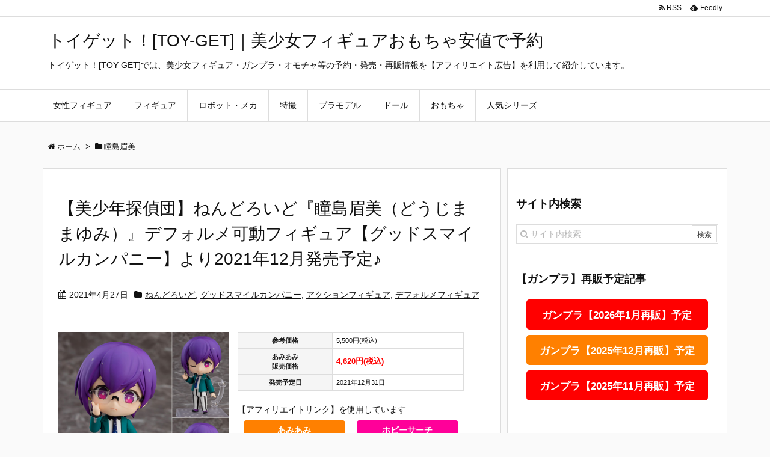

--- FILE ---
content_type: text/html; charset=UTF-8
request_url: https://toyget.com/tag/%E7%9E%B3%E5%B3%B6%E7%9C%89%E7%BE%8E/
body_size: 22292
content:
<!DOCTYPE html>
<html lang="ja" itemscope itemtype="http://schema.org/WebPage">
<head prefix="og: http://ogp.me/ns# article: http://ogp.me/ns/article# fb: http://ogp.me/ns/fb#">
<meta charset="UTF-8" />
<meta http-equiv="X-UA-Compatible" content="IE=edge" />
<meta name="viewport" content="width=device-width, initial-scale=1, user-scalable=yes" />
<meta name="robots" content="noindex,follow" />
<title>瞳島眉美 | トイゲット！[TOY-GET]｜美少女フィギュアおもちゃ安値で予約</title>
<meta name="robots" content="max-image-preview:large" />
	<style>img:is([sizes="auto" i], [sizes^="auto," i]) { contain-intrinsic-size: 3000px 1500px }</style>
	<link rel="dns-prefetch" href="//www.googletagmanager.com" />
<meta name="description" content="トイゲット！[TOY-GET]｜美少女フィギュアおもちゃ安値で予約 | 瞳島眉美 Tag" />
<meta property="og:type" content="website" />
<meta property="og:url" content="https://toyget.com/" />
<meta property="og:title" content="瞳島眉美 | トイゲット！[TOY-GET]｜美少女フィギュアおもちゃ安値で予約" />
<meta property="og:description" content="トイゲット！[TOY-GET]｜美少女フィギュアおもちゃ安値で予約 | 瞳島眉美 Tag" />
<meta property="og:image" content="https://toyget.com/wp-content/themes/luxech/images/og.png" />
<meta property="og:image:width" content="880" />
<meta property="og:image:height" content="660" />
<meta property="og:site_name" content="トイゲット！[TOY-GET]｜美少女フィギュアおもちゃ安値で予約" />
<meta property="og:locale" content="ja_JP" />
<meta name="twitter:card" content="summary" />
<meta name="twitter:domain" content="toyget.com" />
<link rel="canonical" href="https://toyget.com/tag/%e7%9e%b3%e5%b3%b6%e7%9c%89%e7%be%8e/" />
<link rel="pingback" href="https://toyget.com/xmlrpc.php" />
<link rel="alternate" type="application/rss+xml" title="トイゲット！[TOY-GET]｜美少女フィギュアおもちゃ安値で予約 RSS Feed" href="https://toyget.com/feed/" />
<link rel="alternate" type="application/atom+xml" title="トイゲット！[TOY-GET]｜美少女フィギュアおもちゃ安値で予約 Atom Feed" href="https://toyget.com/feed/atom/" />
<link rel="preload" as="font" type="font/woff2" href="//toyget.com/wp-content/themes/luxech/fonts/fontawesome-webfont.woff2" crossorigin />
<link rel="preload" as="font" type="font/woff" href="//toyget.com/wp-content/themes/luxech/fonts/icomoon/fonts/icomoon.woff" crossorigin />
<noscript><link rel="stylesheet" id="nav-css" href="//toyget.com/wp-content/themes/luxeritas/styles/nav.min.css?v=1769044506" media="all" /></noscript>
<noscript><link rel="stylesheet" id="async-css" href="//toyget.com/wp-content/themes/luxeritas/style.async.min.css?v=1769044506" media="all" /></noscript>
<link rel="stylesheet" id="wp-block-library-css" href="//toyget.com/wp-includes/css/dist/block-library/style.min.css" media="all" />
<style id="classic-theme-styles-inline-css">
/*! This file is auto-generated */
.wp-block-button__link{color:#fff;background-color:#32373c;border-radius:9999px;box-shadow:none;text-decoration:none;padding:calc(.667em + 2px) calc(1.333em + 2px);font-size:1.125em}.wp-block-file__button{background:#32373c;color:#fff;text-decoration:none}
</style>
<style id="global-styles-inline-css">
:root{--wp--preset--aspect-ratio--square: 1;--wp--preset--aspect-ratio--4-3: 4/3;--wp--preset--aspect-ratio--3-4: 3/4;--wp--preset--aspect-ratio--3-2: 3/2;--wp--preset--aspect-ratio--2-3: 2/3;--wp--preset--aspect-ratio--16-9: 16/9;--wp--preset--aspect-ratio--9-16: 9/16;--wp--preset--color--black: #000000;--wp--preset--color--cyan-bluish-gray: #abb8c3;--wp--preset--color--white: #ffffff;--wp--preset--color--pale-pink: #f78da7;--wp--preset--color--vivid-red: #cf2e2e;--wp--preset--color--luminous-vivid-orange: #ff6900;--wp--preset--color--luminous-vivid-amber: #fcb900;--wp--preset--color--light-green-cyan: #7bdcb5;--wp--preset--color--vivid-green-cyan: #00d084;--wp--preset--color--pale-cyan-blue: #8ed1fc;--wp--preset--color--vivid-cyan-blue: #0693e3;--wp--preset--color--vivid-purple: #9b51e0;--wp--preset--gradient--vivid-cyan-blue-to-vivid-purple: linear-gradient(135deg,rgba(6,147,227,1) 0%,rgb(155,81,224) 100%);--wp--preset--gradient--light-green-cyan-to-vivid-green-cyan: linear-gradient(135deg,rgb(122,220,180) 0%,rgb(0,208,130) 100%);--wp--preset--gradient--luminous-vivid-amber-to-luminous-vivid-orange: linear-gradient(135deg,rgba(252,185,0,1) 0%,rgba(255,105,0,1) 100%);--wp--preset--gradient--luminous-vivid-orange-to-vivid-red: linear-gradient(135deg,rgba(255,105,0,1) 0%,rgb(207,46,46) 100%);--wp--preset--gradient--very-light-gray-to-cyan-bluish-gray: linear-gradient(135deg,rgb(238,238,238) 0%,rgb(169,184,195) 100%);--wp--preset--gradient--cool-to-warm-spectrum: linear-gradient(135deg,rgb(74,234,220) 0%,rgb(151,120,209) 20%,rgb(207,42,186) 40%,rgb(238,44,130) 60%,rgb(251,105,98) 80%,rgb(254,248,76) 100%);--wp--preset--gradient--blush-light-purple: linear-gradient(135deg,rgb(255,206,236) 0%,rgb(152,150,240) 100%);--wp--preset--gradient--blush-bordeaux: linear-gradient(135deg,rgb(254,205,165) 0%,rgb(254,45,45) 50%,rgb(107,0,62) 100%);--wp--preset--gradient--luminous-dusk: linear-gradient(135deg,rgb(255,203,112) 0%,rgb(199,81,192) 50%,rgb(65,88,208) 100%);--wp--preset--gradient--pale-ocean: linear-gradient(135deg,rgb(255,245,203) 0%,rgb(182,227,212) 50%,rgb(51,167,181) 100%);--wp--preset--gradient--electric-grass: linear-gradient(135deg,rgb(202,248,128) 0%,rgb(113,206,126) 100%);--wp--preset--gradient--midnight: linear-gradient(135deg,rgb(2,3,129) 0%,rgb(40,116,252) 100%);--wp--preset--font-size--small: 13px;--wp--preset--font-size--medium: 20px;--wp--preset--font-size--large: 36px;--wp--preset--font-size--x-large: 42px;--wp--preset--spacing--20: 0.44rem;--wp--preset--spacing--30: 0.67rem;--wp--preset--spacing--40: 1rem;--wp--preset--spacing--50: 1.5rem;--wp--preset--spacing--60: 2.25rem;--wp--preset--spacing--70: 3.38rem;--wp--preset--spacing--80: 5.06rem;--wp--preset--shadow--natural: 6px 6px 9px rgba(0, 0, 0, 0.2);--wp--preset--shadow--deep: 12px 12px 50px rgba(0, 0, 0, 0.4);--wp--preset--shadow--sharp: 6px 6px 0px rgba(0, 0, 0, 0.2);--wp--preset--shadow--outlined: 6px 6px 0px -3px rgba(255, 255, 255, 1), 6px 6px rgba(0, 0, 0, 1);--wp--preset--shadow--crisp: 6px 6px 0px rgba(0, 0, 0, 1);}:where(.is-layout-flex){gap: 0.5em;}:where(.is-layout-grid){gap: 0.5em;}body .is-layout-flex{display: flex;}.is-layout-flex{flex-wrap: wrap;align-items: center;}.is-layout-flex > :is(*, div){margin: 0;}body .is-layout-grid{display: grid;}.is-layout-grid > :is(*, div){margin: 0;}:where(.wp-block-columns.is-layout-flex){gap: 2em;}:where(.wp-block-columns.is-layout-grid){gap: 2em;}:where(.wp-block-post-template.is-layout-flex){gap: 1.25em;}:where(.wp-block-post-template.is-layout-grid){gap: 1.25em;}.has-black-color{color: var(--wp--preset--color--black) !important;}.has-cyan-bluish-gray-color{color: var(--wp--preset--color--cyan-bluish-gray) !important;}.has-white-color{color: var(--wp--preset--color--white) !important;}.has-pale-pink-color{color: var(--wp--preset--color--pale-pink) !important;}.has-vivid-red-color{color: var(--wp--preset--color--vivid-red) !important;}.has-luminous-vivid-orange-color{color: var(--wp--preset--color--luminous-vivid-orange) !important;}.has-luminous-vivid-amber-color{color: var(--wp--preset--color--luminous-vivid-amber) !important;}.has-light-green-cyan-color{color: var(--wp--preset--color--light-green-cyan) !important;}.has-vivid-green-cyan-color{color: var(--wp--preset--color--vivid-green-cyan) !important;}.has-pale-cyan-blue-color{color: var(--wp--preset--color--pale-cyan-blue) !important;}.has-vivid-cyan-blue-color{color: var(--wp--preset--color--vivid-cyan-blue) !important;}.has-vivid-purple-color{color: var(--wp--preset--color--vivid-purple) !important;}.has-black-background-color{background-color: var(--wp--preset--color--black) !important;}.has-cyan-bluish-gray-background-color{background-color: var(--wp--preset--color--cyan-bluish-gray) !important;}.has-white-background-color{background-color: var(--wp--preset--color--white) !important;}.has-pale-pink-background-color{background-color: var(--wp--preset--color--pale-pink) !important;}.has-vivid-red-background-color{background-color: var(--wp--preset--color--vivid-red) !important;}.has-luminous-vivid-orange-background-color{background-color: var(--wp--preset--color--luminous-vivid-orange) !important;}.has-luminous-vivid-amber-background-color{background-color: var(--wp--preset--color--luminous-vivid-amber) !important;}.has-light-green-cyan-background-color{background-color: var(--wp--preset--color--light-green-cyan) !important;}.has-vivid-green-cyan-background-color{background-color: var(--wp--preset--color--vivid-green-cyan) !important;}.has-pale-cyan-blue-background-color{background-color: var(--wp--preset--color--pale-cyan-blue) !important;}.has-vivid-cyan-blue-background-color{background-color: var(--wp--preset--color--vivid-cyan-blue) !important;}.has-vivid-purple-background-color{background-color: var(--wp--preset--color--vivid-purple) !important;}.has-black-border-color{border-color: var(--wp--preset--color--black) !important;}.has-cyan-bluish-gray-border-color{border-color: var(--wp--preset--color--cyan-bluish-gray) !important;}.has-white-border-color{border-color: var(--wp--preset--color--white) !important;}.has-pale-pink-border-color{border-color: var(--wp--preset--color--pale-pink) !important;}.has-vivid-red-border-color{border-color: var(--wp--preset--color--vivid-red) !important;}.has-luminous-vivid-orange-border-color{border-color: var(--wp--preset--color--luminous-vivid-orange) !important;}.has-luminous-vivid-amber-border-color{border-color: var(--wp--preset--color--luminous-vivid-amber) !important;}.has-light-green-cyan-border-color{border-color: var(--wp--preset--color--light-green-cyan) !important;}.has-vivid-green-cyan-border-color{border-color: var(--wp--preset--color--vivid-green-cyan) !important;}.has-pale-cyan-blue-border-color{border-color: var(--wp--preset--color--pale-cyan-blue) !important;}.has-vivid-cyan-blue-border-color{border-color: var(--wp--preset--color--vivid-cyan-blue) !important;}.has-vivid-purple-border-color{border-color: var(--wp--preset--color--vivid-purple) !important;}.has-vivid-cyan-blue-to-vivid-purple-gradient-background{background: var(--wp--preset--gradient--vivid-cyan-blue-to-vivid-purple) !important;}.has-light-green-cyan-to-vivid-green-cyan-gradient-background{background: var(--wp--preset--gradient--light-green-cyan-to-vivid-green-cyan) !important;}.has-luminous-vivid-amber-to-luminous-vivid-orange-gradient-background{background: var(--wp--preset--gradient--luminous-vivid-amber-to-luminous-vivid-orange) !important;}.has-luminous-vivid-orange-to-vivid-red-gradient-background{background: var(--wp--preset--gradient--luminous-vivid-orange-to-vivid-red) !important;}.has-very-light-gray-to-cyan-bluish-gray-gradient-background{background: var(--wp--preset--gradient--very-light-gray-to-cyan-bluish-gray) !important;}.has-cool-to-warm-spectrum-gradient-background{background: var(--wp--preset--gradient--cool-to-warm-spectrum) !important;}.has-blush-light-purple-gradient-background{background: var(--wp--preset--gradient--blush-light-purple) !important;}.has-blush-bordeaux-gradient-background{background: var(--wp--preset--gradient--blush-bordeaux) !important;}.has-luminous-dusk-gradient-background{background: var(--wp--preset--gradient--luminous-dusk) !important;}.has-pale-ocean-gradient-background{background: var(--wp--preset--gradient--pale-ocean) !important;}.has-electric-grass-gradient-background{background: var(--wp--preset--gradient--electric-grass) !important;}.has-midnight-gradient-background{background: var(--wp--preset--gradient--midnight) !important;}.has-small-font-size{font-size: var(--wp--preset--font-size--small) !important;}.has-medium-font-size{font-size: var(--wp--preset--font-size--medium) !important;}.has-large-font-size{font-size: var(--wp--preset--font-size--large) !important;}.has-x-large-font-size{font-size: var(--wp--preset--font-size--x-large) !important;}
:where(.wp-block-post-template.is-layout-flex){gap: 1.25em;}:where(.wp-block-post-template.is-layout-grid){gap: 1.25em;}
:where(.wp-block-columns.is-layout-flex){gap: 2em;}:where(.wp-block-columns.is-layout-grid){gap: 2em;}
:root :where(.wp-block-pullquote){font-size: 1.5em;line-height: 1.6;}
</style>
<link rel="stylesheet" id="wordpress-popular-posts-css-css" href="//toyget.com/wp-content/plugins/wordpress-popular-posts/assets/css/wpp.css" media="all" />
<link rel="stylesheet" id="luxech-css" href="//toyget.com/wp-content/themes/luxech/style.min.css?v=1769044506" media="all" />
<script src="//toyget.com/wp-content/themes/luxeritas/js/luxe.async.min.js?v=1769044506" id="async-js" async defer></script>
<script src="//toyget.com/wp-includes/js/jquery/jquery.min.js" id="jquery-core-js"></script>
<script src="//toyget.com/wp-includes/js/jquery/jquery-migrate.min.js" id="jquery-migrate-js"></script>
<script src="//toyget.com/wp-content/themes/luxeritas/js/luxe.min.js?v=1769044506" id="luxe-js" async defer></script>
<script type="application/json" id="wpp-json">

{"sampling_active":0,"sampling_rate":100,"ajax_url":"\/\/toyget.com\/wp-json\/wordpress-popular-posts\/v1\/popular-posts","api_url":"\/\/toyget.com\/wp-json\/wordpress-popular-posts","ID":0,"token":"a613d00491","lang":0,"debug":0}

</script>
<script src="//toyget.com/wp-content/plugins/wordpress-popular-posts/assets/js/wpp.min.js" id="wpp-js-js"></script>

<!-- Site Kit によって追加された Google タグ（gtag.js）スニペット -->

<!-- Google アナリティクス スニペット (Site Kit が追加) -->
<script src="//www.googletagmanager.com/gtag/js?id=GT-5DGP8CL" id="google_gtagjs-js" async></script>
<script id="google_gtagjs-js-after">
/* <![CDATA[ */
window.dataLayer = window.dataLayer || [];function gtag(){dataLayer.push(arguments);}
gtag("set","linker",{"domains":["toyget.com"]});
gtag("js", new Date());
gtag("set", "developer_id.dZTNiMT", true);
gtag("config", "GT-5DGP8CL");
/* ]]> */
</script>

<!-- Site Kit によって追加された終了 Google タグ（gtag.js）スニペット -->
<link rel="https://api.w.org/" href="https://toyget.com/wp-json/" /><link rel="alternate" title="JSON" type="application/json" href="https://toyget.com/wp-json/wp/v2/tags/12680" /><meta name="generator" content="Site Kit by Google 1.140.0" />            <style id="wpp-loading-animation-styles">@-webkit-keyframes bgslide{from{background-position-x:0}to{background-position-x:-200%}}@keyframes bgslide{from{background-position-x:0}to{background-position-x:-200%}}.wpp-widget-placeholder,.wpp-widget-block-placeholder,.wpp-shortcode-placeholder{margin:0 auto;width:60px;height:3px;background:#dd3737;background:linear-gradient(90deg,#dd3737 0%,#571313 10%,#dd3737 100%);background-size:200% auto;border-radius:3px;-webkit-animation:bgslide 1s infinite linear;animation:bgslide 1s infinite linear}</style>
            <!-- この URL で利用できる AMP HTML バージョンはありません。 --><link rel="icon" href="https://toyget.com/wp-content/uploads/2023/12/cropped-トイゲット_ロゴ-1-32x32.png" sizes="32x32" />
<link rel="icon" href="https://toyget.com/wp-content/uploads/2023/12/cropped-トイゲット_ロゴ-1-192x192.png" sizes="192x192" />
<link rel="apple-touch-icon" href="https://toyget.com/wp-content/uploads/2023/12/cropped-トイゲット_ロゴ-1-180x180.png" />
<meta name="msapplication-TileImage" content="https://toyget.com/wp-content/uploads/2023/12/cropped-トイゲット_ロゴ-1-270x270.png" />
<script>
/* <![CDATA[ */
window._wpemojiSettings = {"baseUrl":"https:\/\/s.w.org\/images\/core\/emoji\/15.0.3\/72x72\/","ext":".png","svgUrl":"https:\/\/s.w.org\/images\/core\/emoji\/15.0.3\/svg\/","svgExt":".svg","source":{"concatemoji":"https:\/\/toyget.com\/wp-includes\/js\/wp-emoji-release.min.js"}};
/*! This file is auto-generated */
!function(i,n){var o,s,e;function c(e){try{var t={supportTests:e,timestamp:(new Date).valueOf()};sessionStorage.setItem(o,JSON.stringify(t))}catch(e){}}function p(e,t,n){e.clearRect(0,0,e.canvas.width,e.canvas.height),e.fillText(t,0,0);var t=new Uint32Array(e.getImageData(0,0,e.canvas.width,e.canvas.height).data),r=(e.clearRect(0,0,e.canvas.width,e.canvas.height),e.fillText(n,0,0),new Uint32Array(e.getImageData(0,0,e.canvas.width,e.canvas.height).data));return t.every(function(e,t){return e===r[t]})}function u(e,t,n){switch(t){case"flag":return n(e,"\ud83c\udff3\ufe0f\u200d\u26a7\ufe0f","\ud83c\udff3\ufe0f\u200b\u26a7\ufe0f")?!1:!n(e,"\ud83c\uddfa\ud83c\uddf3","\ud83c\uddfa\u200b\ud83c\uddf3")&&!n(e,"\ud83c\udff4\udb40\udc67\udb40\udc62\udb40\udc65\udb40\udc6e\udb40\udc67\udb40\udc7f","\ud83c\udff4\u200b\udb40\udc67\u200b\udb40\udc62\u200b\udb40\udc65\u200b\udb40\udc6e\u200b\udb40\udc67\u200b\udb40\udc7f");case"emoji":return!n(e,"\ud83d\udc26\u200d\u2b1b","\ud83d\udc26\u200b\u2b1b")}return!1}function f(e,t,n){var r="undefined"!=typeof WorkerGlobalScope&&self instanceof WorkerGlobalScope?new OffscreenCanvas(300,150):i.createElement("canvas"),a=r.getContext("2d",{willReadFrequently:!0}),o=(a.textBaseline="top",a.font="600 32px Arial",{});return e.forEach(function(e){o[e]=t(a,e,n)}),o}function t(e){var t=i.createElement("script");t.src=e,t.defer=!0,i.head.appendChild(t)}"undefined"!=typeof Promise&&(o="wpEmojiSettingsSupports",s=["flag","emoji"],n.supports={everything:!0,everythingExceptFlag:!0},e=new Promise(function(e){i.addEventListener("DOMContentLoaded",e,{once:!0})}),new Promise(function(t){var n=function(){try{var e=JSON.parse(sessionStorage.getItem(o));if("object"==typeof e&&"number"==typeof e.timestamp&&(new Date).valueOf()<e.timestamp+604800&&"object"==typeof e.supportTests)return e.supportTests}catch(e){}return null}();if(!n){if("undefined"!=typeof Worker&&"undefined"!=typeof OffscreenCanvas&&"undefined"!=typeof URL&&URL.createObjectURL&&"undefined"!=typeof Blob)try{var e="postMessage("+f.toString()+"("+[JSON.stringify(s),u.toString(),p.toString()].join(",")+"));",r=new Blob([e],{type:"text/javascript"}),a=new Worker(URL.createObjectURL(r),{name:"wpTestEmojiSupports"});return void(a.onmessage=function(e){c(n=e.data),a.terminate(),t(n)})}catch(e){}c(n=f(s,u,p))}t(n)}).then(function(e){for(var t in e)n.supports[t]=e[t],n.supports.everything=n.supports.everything&&n.supports[t],"flag"!==t&&(n.supports.everythingExceptFlag=n.supports.everythingExceptFlag&&n.supports[t]);n.supports.everythingExceptFlag=n.supports.everythingExceptFlag&&!n.supports.flag,n.DOMReady=!1,n.readyCallback=function(){n.DOMReady=!0}}).then(function(){return e}).then(function(){var e;n.supports.everything||(n.readyCallback(),(e=n.source||{}).concatemoji?t(e.concatemoji):e.wpemoji&&e.twemoji&&(t(e.twemoji),t(e.wpemoji)))}))}((window,document),window._wpemojiSettings);
/* ]]> */
</script>
	<style>
	img.wp-smiley,
	img.emoji {
		display: inline !important;
		border: none !important;
		box-shadow: none !important;
		height: 1em !important;
		width: 1em !important;
		margin: 0 0.07em !important;
		vertical-align: -0.1em !important;
		background: none !important;
		padding: 0 !important;
	}
	</style>
	
<!--<link rel="dns-prefetch" href="//ws-fe.amazon-adsystem.com">-->
<!--<link rel="dns-prefetch" href="//images-fe.ssl-images-amazon.com">-->
<!--<link rel="dns-prefetch" href="//thumbnail.image.rakuten.co.jp">-->
<!--<link rel="dns-prefetch" href="//bandai-a.akamaihd.net">-->

<!--｜2017/08/14設置｜-->
<!--<meta name="google-site-verification" content="vKJYLJDLc-8zJrdQIYBKlv661QE_HSVFI_FJ5nkflL8" />-->

<!--｜2023/12/08設置｜-->
<noscript><style>img[data-lazy="1"]{display:none;}</style></noscript>

<!--【jquery.min.js】2018/10/23-->
<script src="https://ajax.googleapis.com/ajax/libs/jquery/2.1.4/jquery.min.js"></script>

<link rel="stylesheet" href="https://toyget.com/css/common.css?20260122011507" media="all" />
</head>
<body class="archive tag tag-12680">
<div id="header" itemscope itemtype="https://schema.org/WPHeader">
<header>
<div id="head-in">
<div class="head-cover">
<div class="info" itemscope itemtype="http://schema.org/WebSite">
<p class="sitename"><a href="https://toyget.com/" itemprop="url"><span itemprop="name about">トイゲット！[TOY-GET]｜美少女フィギュアおもちゃ安値で予約</span></a></p>
<p class="desc" itemprop="alternativeHeadline">トイゲット！[TOY-GET]では、美少女フィギュア・ガンプラ・オモチャ等の予約・発売・再販情報を【アフィリエイト広告】を利用して紹介しています。</p>
</div><!--/.info-->
</div><!--/.head-cover-->
<nav itemscope itemtype="http://schema.org/SiteNavigationElement">
<div id="nav">
<div id="gnavi">
<div class="menu-%e3%83%98%e3%83%83%e3%83%80%e3%83%bc%e3%83%a1%e3%83%8b%e3%83%a5%e3%83%bc-container"><ul id="menu-%e3%83%98%e3%83%83%e3%83%80%e3%83%bc%e3%83%a1%e3%83%8b%e3%83%a5%e3%83%bc" class="menu clearfix"><li id="menu-item-141" class="menu-item menu-item-type-taxonomy menu-item-object-category menu-item-has-children menu-item-141"><a itemprop="url" href="https://toyget.com/category/moe-fig/"><span itemprop="name">女性フィギュア</span></a>
<ul class="sub-menu">
<li id="menu-item-706" class="menu-item menu-item-type-taxonomy menu-item-object-category menu-item-706"><a itemprop="url" href="https://toyget.com/category/origin/fate/"><span itemprop="name">Fate</span></a></li>
<li id="menu-item-699" class="menu-item menu-item-type-taxonomy menu-item-object-category menu-item-699"><a itemprop="url" href="https://toyget.com/category/origin/how-to-raise-herself/"><span itemprop="name">冴えない彼女の育てかた</span></a></li>
<li id="menu-item-697" class="menu-item menu-item-type-taxonomy menu-item-object-category menu-item-697"><a itemprop="url" href="https://toyget.com/category/origin/lovelive/"><span itemprop="name">ラブライブ！</span></a></li>
<li id="menu-item-698" class="menu-item menu-item-type-taxonomy menu-item-object-category menu-item-698"><a itemprop="url" href="https://toyget.com/category/origin/lovelive-sunshine/"><span itemprop="name">ラブライブ！サンシャイン!!</span></a></li>
<li id="menu-item-2581" class="menu-item menu-item-type-taxonomy menu-item-object-category menu-item-2581"><a itemprop="url" href="https://toyget.com/category/origin/idol-master/"><span itemprop="name">THE IDOLM@STER</span></a></li>
<li id="menu-item-701" class="menu-item menu-item-type-taxonomy menu-item-object-category menu-item-701"><a itemprop="url" href="https://toyget.com/category/origin/girls-und-panzer/"><span itemprop="name">ガールズ＆パンツァー</span></a></li>
<li id="menu-item-700" class="menu-item menu-item-type-taxonomy menu-item-object-category menu-item-700"><a itemprop="url" href="https://toyget.com/category/origin/re-zero/"><span itemprop="name">Re：ゼロから始める異世界生活</span></a></li>
<li id="menu-item-703" class="menu-item menu-item-type-taxonomy menu-item-object-category menu-item-703"><a itemprop="url" href="https://toyget.com/category/origin/vocaloid/"><span itemprop="name">VOCALOID</span></a></li>
<li id="menu-item-702" class="menu-item menu-item-type-taxonomy menu-item-object-category menu-item-702"><a itemprop="url" href="https://toyget.com/category/origin/kan-kore/"><span itemprop="name">艦隊これくしょん -艦これ-</span></a></li>
<li id="menu-item-704" class="menu-item menu-item-type-taxonomy menu-item-object-category menu-item-704"><a itemprop="url" href="https://toyget.com/category/origin/nitroplus/"><span itemprop="name">ニトロプラス</span></a></li>
</ul>
</li>
<li id="menu-item-147" class="menu-item menu-item-type-taxonomy menu-item-object-category menu-item-has-children menu-item-147"><a itemprop="url" href="https://toyget.com/category/fig/"><span itemprop="name">フィギュア</span></a>
<ul class="sub-menu">
<li id="menu-item-1815" class="menu-item menu-item-type-taxonomy menu-item-object-category menu-item-1815"><a itemprop="url" href="https://toyget.com/category/moe-fig/"><span itemprop="name">女性フィギュア</span></a></li>
<li id="menu-item-851" class="menu-item menu-item-type-taxonomy menu-item-object-category menu-item-851"><a itemprop="url" href="https://toyget.com/category/fig/boys-fig/"><span itemprop="name">男性フィギュア</span></a></li>
<li id="menu-item-835" class="menu-item menu-item-type-taxonomy menu-item-object-category menu-item-835"><a itemprop="url" href="https://toyget.com/category/fig/action-figure/"><span itemprop="name">アクションフィギュア</span></a></li>
<li id="menu-item-1440" class="menu-item menu-item-type-taxonomy menu-item-object-category menu-item-1440"><a itemprop="url" href="https://toyget.com/category/fig/collection-figure/"><span itemprop="name">コレクションフィギュア</span></a></li>
</ul>
</li>
<li id="menu-item-482" class="menu-item menu-item-type-taxonomy menu-item-object-category menu-item-has-children menu-item-482"><a itemprop="url" href="https://toyget.com/category/robot/"><span itemprop="name">ロボット・メカ</span></a>
<ul class="sub-menu">
<li id="menu-item-831" class="menu-item menu-item-type-taxonomy menu-item-object-category menu-item-831"><a itemprop="url" href="https://toyget.com/category/robot/real-robot/"><span itemprop="name">リアルロボット</span></a></li>
<li id="menu-item-504" class="menu-item menu-item-type-taxonomy menu-item-object-category menu-item-504"><a itemprop="url" href="https://toyget.com/category/robot/super-robot/"><span itemprop="name">スーパーロボット</span></a></li>
<li id="menu-item-506" class="menu-item menu-item-type-taxonomy menu-item-object-category menu-item-506"><a itemprop="url" href="https://toyget.com/category/origin/transformers/"><span itemprop="name">トランスフォーマー</span></a></li>
<li id="menu-item-505" class="menu-item menu-item-type-taxonomy menu-item-object-category menu-item-505"><a itemprop="url" href="https://toyget.com/category/origin/diacron/"><span itemprop="name">ダイアクロン</span></a></li>
</ul>
</li>
<li id="menu-item-134" class="menu-item menu-item-type-taxonomy menu-item-object-category menu-item-has-children menu-item-134"><a itemprop="url" href="https://toyget.com/category/hero/"><span itemprop="name">特撮</span></a>
<ul class="sub-menu">
<li id="menu-item-502" class="menu-item menu-item-type-taxonomy menu-item-object-category menu-item-502"><a itemprop="url" href="https://toyget.com/category/hero/kamen-rider/"><span itemprop="name">仮面ライダー</span></a></li>
<li id="menu-item-501" class="menu-item menu-item-type-taxonomy menu-item-object-category menu-item-501"><a itemprop="url" href="https://toyget.com/category/hero/ultraman/"><span itemprop="name">ウルトラマン</span></a></li>
<li id="menu-item-503" class="menu-item menu-item-type-taxonomy menu-item-object-category menu-item-503"><a itemprop="url" href="https://toyget.com/category/hero/godzilla/"><span itemprop="name">ゴジラ</span></a></li>
<li id="menu-item-508" class="menu-item menu-item-type-taxonomy menu-item-object-category menu-item-508"><a itemprop="url" href="https://toyget.com/category/hero/american-comic/"><span itemprop="name">アメコミ</span></a></li>
</ul>
</li>
<li id="menu-item-137" class="menu-item menu-item-type-taxonomy menu-item-object-category menu-item-has-children menu-item-137"><a itemprop="url" href="https://toyget.com/category/model/"><span itemprop="name">プラモデル</span></a>
<ul class="sub-menu">
<li id="menu-item-708" class="menu-item menu-item-type-taxonomy menu-item-object-category menu-item-708"><a itemprop="url" href="https://toyget.com/category/model/gundam-plastic-model/"><span itemprop="name">ガンプラ</span></a></li>
<li id="menu-item-1799" class="menu-item menu-item-type-taxonomy menu-item-object-category menu-item-1799"><a itemprop="url" href="https://toyget.com/category/model/plakit-figure/"><span itemprop="name">プラキットフィギュア</span></a></li>
</ul>
</li>
<li id="menu-item-139" class="menu-item menu-item-type-taxonomy menu-item-object-category menu-item-has-children menu-item-139"><a itemprop="url" href="https://toyget.com/category/dool/"><span itemprop="name">ドール</span></a>
<ul class="sub-menu">
<li id="menu-item-833" class="menu-item menu-item-type-taxonomy menu-item-object-category menu-item-833"><a itemprop="url" href="https://toyget.com/category/dool/female-doll/"><span itemprop="name">女性ドール</span></a></li>
<li id="menu-item-832" class="menu-item menu-item-type-taxonomy menu-item-object-category menu-item-832"><a itemprop="url" href="https://toyget.com/category/dool/male-doll/"><span itemprop="name">男性ドール</span></a></li>
<li id="menu-item-834" class="menu-item menu-item-type-taxonomy menu-item-object-category menu-item-834"><a itemprop="url" href="https://toyget.com/category/dool/stuffed-animals/"><span itemprop="name">ぬいぐるみ</span></a></li>
</ul>
</li>
<li id="menu-item-136" class="menu-item menu-item-type-taxonomy menu-item-object-category menu-item-has-children menu-item-136"><a itemprop="url" href="https://toyget.com/category/toy/"><span itemprop="name">おもちゃ</span></a>
<ul class="sub-menu">
<li id="menu-item-507" class="menu-item menu-item-type-taxonomy menu-item-object-category menu-item-507"><a itemprop="url" href="https://toyget.com/category/toy/makeover/"><span itemprop="name">変身なりきり</span></a></li>
<li id="menu-item-480" class="menu-item menu-item-type-taxonomy menu-item-object-category menu-item-480"><a itemprop="url" href="https://toyget.com/category/toy/s-toys/"><span itemprop="name">食玩</span></a></li>
</ul>
</li>
<li id="menu-item-483" class="menu-item menu-item-type-taxonomy menu-item-object-category menu-item-has-children menu-item-483"><a itemprop="url" href="https://toyget.com/category/product/"><span itemprop="name">人気シリーズ</span></a>
<ul class="sub-menu">
<li id="menu-item-485" class="menu-item menu-item-type-taxonomy menu-item-object-category menu-item-485"><a itemprop="url" href="https://toyget.com/category/product/nendoroid/"><span itemprop="name">ねんどろいど</span></a></li>
<li id="menu-item-486" class="menu-item menu-item-type-taxonomy menu-item-object-category menu-item-486"><a itemprop="url" href="https://toyget.com/category/product/figma/"><span itemprop="name">figma</span></a></li>
<li id="menu-item-574" class="menu-item menu-item-type-taxonomy menu-item-object-category menu-item-574"><a itemprop="url" href="https://toyget.com/category/product/robot-spirits/"><span itemprop="name">ROBOT魂</span></a></li>
<li id="menu-item-575" class="menu-item menu-item-type-taxonomy menu-item-object-category menu-item-575"><a itemprop="url" href="https://toyget.com/category/product/revoltech/"><span itemprop="name">リボルテック</span></a></li>
<li id="menu-item-573" class="menu-item menu-item-type-taxonomy menu-item-object-category menu-item-573"><a itemprop="url" href="https://toyget.com/category/product/b-style/"><span itemprop="name">B-style</span></a></li>
</ul>
</li>
</ul></div><ul class="mobile-nav">
<li class="mob-menu"><i class="fa fa-list fa-fw"></i><p>Menu</p></li>
<li class="mob-side"><i class="fa fa-exchange"></i><p>Sidebar</p></li>
<li class="mob-prev"><i>&laquo;</i><p>Prev</p></li>
<li class="mob-next"><i>&raquo;</i><p>Next</p></li>
<li class="mob-search"><i class="fa fa-search"></i><p>Search</p></li>
</ul>
</div><!--/#gnavi-->
<div class="cboth"></div>
</div><!--/#nav-->
<div class="band">
<div id="head-band">
<div class="band-menu">
<ul><li><span class="snsf rss"><a href="https://toyget.com/feed/" target="_blank" title="RSS" rel="nofollow" itemprop="sameAs url">&nbsp;<i class="fa fa-rss"></i>&nbsp;<span class="fname">RSS</span>&nbsp;</a></span></li>
<li><span class="snsf feedly"><a href="//feedly.com/index.html#subscription/feed/https%3A%2F%2Ftoyget.com%2Ffeed%2F" target="_blank" title="Feedly" rel="nofollow" itemprop="sameAs url">&nbsp;<i class="ico-feedly"></i>&nbsp;<span class="fname">Feedly</span>&nbsp;</a></span></li>
</ul>
</div>
</div><!--/#head-band-->
</div><!--/.band-->
</nav>
</div><!--/#head-in-->
</header>
</div><!--/#header-->
<div class="container">
<div itemprop="breadcrumb">
<ol id="breadcrumb" itemscope itemtype="http://schema.org/BreadcrumbList">
<li itemscope itemtype="http://schema.org/ListItem" itemprop="itemListElement"><i class="fa fa-home fa-fw"></i><a itemprop="item" href="https://toyget.com/"><span itemprop="name">ホーム</span></a><meta itemprop="position" content="1" /><i class="arrow">&gt;</i></li><li itemscope itemtype="http://schema.org/ListItem" itemprop="itemListElement" content="2"><i class="fa fa-folder fa-fw"></i><h1 itemprop="name">瞳島眉美</h1></li>
</ol><!--/breadcrumb-->
</div>
<div id="primary" class="clearfix">
<div id="main">
<main>
<div id="section">
<div id="list">
<div class="toc grid clearfix">
<section>
<h2 class="entry-title" itemprop="headline name"><a href="https://toyget.com/product/nendoroid/79533/" class="entry-link" itemprop="url">【美少年探偵団】ねんどろいど『瞳島眉美（どうじま まゆみ）』デフォルメ可動フィギュア【グッドスマイルカンパニー】より2021年12月発売予定♪</a></h2>
<p class="meta"><i class="fa fa-calendar"></i><span class="date"><time class="entry-date updated" datetime="2021-04-27T16:07:57+09:00" itemprop="datePublished">2021年4月27日</time></span><i class="fa fa-folder"></i><span class="category" itemprop="keywords"><a href="https://toyget.com/category/product/nendoroid/">ねんどろいど</a>, <a href="https://toyget.com/category/maker/good-smile-company/">グッドスマイルカンパニー</a>, <a href="https://toyget.com/category/fig/action-figure/">アクションフィギュア</a>, <a href="https://toyget.com/category/fig/deformed-figure/">デフォルメフィギュア</a></span></p>

<!--｜動作確認2018/10/03｜-->
<div class="afBox clear-fix">
<div class="leftBox">
<a href="https://toyget.com/product/nendoroid/79533/#figPhoto">
<img src="https://toyget.com/img-fig/2021/12/4580590124844/4580590124844_000.jpg?20260122011507" width="100%" alt="ねんどろいど『瞳島眉美』美少年探偵団 デフォルメ可動フィギュア" >
<br>
【その他の写真はコチラ】
</a>
<br>
発売予定は2021年12月31日です。<br>
</div>

<div class="rightBox">

<table class="index-list" width="100%" border="0">
<tbody>
<tr>
<th>参考価格</th>
<td>
5,500円(税込)
</td>
</tr>
<tr>
<th>あみあみ<br>
販売価格</th>
<td>
<b style="font-size: 1.2em; color: #FF0000">
4,620円(税込)
</b>
</td>
</tr>
<tr>
<th>発売予定日</th>
<td>
2021年12月31日
</td>
</tr>
</tbody>
</table>

<div class="btBox af-list clear-fix">
<br />【アフィリエイトリンク】を使用しています<br />
<ul>
<!--
4580590124844
-->

<!--｜あみあみ｜-->
<li>
<a class="bt amiami" href="https://px.a8.net/svt/ejp?a8mat=UDFOG+7CCKGI+NA2+BW0YB&a8ejpredirect=https%3A%2F%2Fwww.amiami.jp%2Ftop%2Fdetail%2Fdetail%3Fgcode%3DFIGURE-126623%26page%3Dtop%26affid%3Dfc" rel="nofollow">あみあみ</a>
</li>

<!--｜ホビーサーチ｜-->
<li>
<a class="bt H-Search" href="https://px.a8.net/svt/ejp?a8mat=2TN3WL+D15OK2+24JA+BW0YB&a8ejpredirect=https%3A%2F%2Fwww.1999.co.jp%2F10779598" rel="nofollow">ホビーサーチ</a>
</li>

<!--｜キャラアニ｜-->
<li>
<a class="bt C-Ani" href="https://px.a8.net/svt/ejp?a8mat=OAUY4+8UJ0IA+AIM+BW0YB&a8ejpredirect=https%3A%2F%2Fwww.chara-ani.com%2Flist.aspx%3Fsearch%3Dc%3A0E1000000" rel="nofollow">キャラアニ</a>
</li>

<!--｜ホビーストック｜-->
<li>
<a class="bt H-Stock" href="https://px.a8.net/svt/ejp?a8mat=2TN4OI+1WGYFM+2ULW+BW0YB&a8ejpredirect=http%3A%2F%2Fwww.hobbystock.jp%2Fitem%2Fview%2Fhby-acf-00009250" rel="nofollow">ホビーストック</a>
</li>

<!--｜駿河屋｜-->
<li>
<a class="bt surugaya" href="https://affiliate.suruga-ya.jp/modules/af/af_jump.php?user_id=2505&goods_url=https%3A%2F%2Fwww.suruga-ya.jp%2Fsearch%3Fcategory%3D%26search_word%3D4580590124844%26searchbox%3D1%26is_marketplace%3D0" rel="nofollow">駿河屋</a>
</li>

<!--｜アマゾン｜-->
<li>
<a class="bt amazon" href="https://www.amazon.co.jp/dp/B0936ZC97B?&linkCode=ll1&tag=hatena56-22&language=ja_JP&ref_=as_li_ss_tl" rel="nofollow">Amazon</a>
</li>

<!--｜【楽天】最安値｜
 class="bt rakuten"
 -->
<li>
<a class="bt rakuten" href="//af.moshimo.com/af/c/click?a_id=816155&p_id=54&pc_id=54&pl_id=616&url=https%3A%2F%2Fsearch.rakuten.co.jp%2Fsearch%2Fmall%2F4580590124844%2F%3Ff%3D0%26s%3D2" rel="nofollow" referrerpolicy="no-referrer-when-downgrade">楽天</a><img src="//i.moshimo.com/af/i/impression?a_id=816155&p_id=54&pc_id=54&pl_id=616" width="1" height="1" style="border:none;">
</li>

</ul>
</div>

この記事の<b>投稿時点</b>では、
<br>「あみあみ」さんが最安値のようです。

<a class="bt amiami" href="https://px.a8.net/svt/ejp?a8mat=UDFOG+7CCKGI+NA2+BW0YB&a8ejpredirect=https%3A%2F%2Fwww.amiami.jp%2Ftop%2Fdetail%2Fdetail%3Fgcode%3DFIGURE-126623%26page%3Dtop%26affid%3Dfc" rel="nofollow">あみあみ</a>

<!--
この記事の<b>投稿時点</b>では、
<br>「あみあみ」さんが最安値のようです。
<b>送料を考慮すると</b>「あみあみ」さんが最安値のようです。

<a class="bt amiami" href="" rel="nofollow">あみあみ</a>

この記事の<b>更新時点</b>では、
<b>送料・手数料を考慮すると</b>「駿河屋」さんが最安値のようです（一部地域を除く）。
<b>送料・手数料 無料</b>にて「駿河屋」さんが最安値のようです（一部地域を除く）。

<a class="bt surugaya" href="" rel="nofollow">駿河屋</a>

-->

</div>
</div>

<p style="text-align: center; font-size: 0.6em;">
<br>
© 西尾維新／講談社・アニプレックス・シャフト
</p>




<p class="read-more"><a href="https://toyget.com/product/nendoroid/79533/" class="read-more-link" itemprop="url">記事を読む <i class="fa fa-angle-double-right"></i>&nbsp; 【美少年探偵団】 ...</a></p>
</section>
</div><!--/.toc--><!--/.toc-->
</div><!--/#list-->
</div><!--/#section-->
</main>
</div><!--/#main-->
<div id="sidebar">
<div id="side">
<aside>
<div id="side-fixed">
<!--===================================================================
    afインクルード
===================================================================-->


<!--|-------------------------------------------------------------|-->
<div id="search-3" class="widget widget_search"><h3 class="side-title">サイト内検索</h3><div id="search">
<form method="get" class="search-form" action="https://toyget.com/">
<label>
<input type="search" class="search-field" placeholder="サイト内検索" value="" name="s" title="サイト内検索" />
</label>
<input type="submit" class="search-submit" value="検索" />
</form>
</div>
</div><div id="custom_html-24" class="widget_text widget widget_custom_html"><h3 class="side-title">【ガンプラ】再販予定記事</h3><div class="textwidget custom-html-widget"><a class="bt rakuten" href="https://toyget.com/?s=%E3%82%AC%E3%83%B3%E3%83%97%E3%83%A9+2026%E5%B9%B41%E6%9C%88+%E5%86%8D%E8%B2%A9" target="_blank">ガンプラ【2026年1月再販】予定</a>

<a class="bt amiami" href="https://toyget.com/?s=%E3%82%AC%E3%83%B3%E3%83%97%E3%83%A9+2025%E5%B9%B412%E6%9C%88+%E5%86%8D%E8%B2%A9" target="_blank">ガンプラ【2025年12月再販】予定</a>

<a class="bt rakuten" href="https://toyget.com/?s=%E3%82%AC%E3%83%B3%E3%83%97%E3%83%A9+2025%E5%B9%B411%E6%9C%88+%E5%86%8D%E8%B2%A9" target="_blank">ガンプラ【2025年11月再販】予定</a></div></div><div id="custom_html-23" class="widget_text widget widget_custom_html"><h3 class="side-title">【DMM】ガンプラ・再販予約</h3><div class="textwidget custom-html-widget"><div align="center">
<a href="https://al.dmm.com/?lurl=https%3A%2F%2Fwww.dmm.com%2Fmono%2Fhobby%2Fbandaispirits_saihan%2F%3Fmenu%3Dusually&af_id=eropjp-008&ch=toolbar&ch_id=link" rel="nofollow" target="_blank"><img src="https://toyget.com/img-fig/banner/bn_DMM_20260630.jpg" alt="【DMM】ガンプラ再販" />
<br /><b>
【DMM】ガンプラ・再販予約
</b>
<br />【2026年4月～6月】再生産分
</a>
</div></div></div><div id="mla-text-widget-2" class="widget mla_text_widget"><h3 class="side-title">人気記事</h3>			<div class="textwidget"><ul class="wpp-list">
<li><a href="https://toyget.com/moe-fig/156686/" target="_self"><img src="https://toyget.com/wp-content/uploads/wordpress-popular-posts/156686-featured-150x150.jpg" srcset="https://toyget.com/wp-content/uploads/wordpress-popular-posts/156686-featured-150x150.jpg, https://toyget.com/wp-content/uploads/wordpress-popular-posts/156686-featured-150x150@1.5x.jpg 1.5x, https://toyget.com/wp-content/uploads/wordpress-popular-posts/156686-featured-150x150@2x.jpg 2x, https://toyget.com/wp-content/uploads/wordpress-popular-posts/156686-featured-150x150@2.5x.jpg 2.5x, https://toyget.com/wp-content/uploads/wordpress-popular-posts/156686-featured-150x150@3x.jpg 3x" width="150" height="150" alt="【にほんママずかん】1/6『喜多邑ありさ（きたむら ありさ）ママ illustration by 柾見ちえ 通常版』フィギュア【Vibrastar】より2025年11月発売予定♪" class="wpp-thumbnail wpp_featured wpp_cached_thumb" decoding="async" loading="lazy"></a> <a href="https://toyget.com/moe-fig/156686/" class="wpp-post-title" target="_self">【にほんママずかん】1/6『喜多邑ありさ（きたむら ありさ）ママ illustration by 柾見ちえ 通常版』フィギュア【Vibrastar】より2025年11月発売予定♪</a> <span class="wpp-meta post-stats"></span></li>
<li><a href="https://toyget.com/goods/184808/" target="_self"><img src="https://toyget.com/wp-content/uploads/wordpress-popular-posts/184808-featured-150x150.jpg" srcset="https://toyget.com/wp-content/uploads/wordpress-popular-posts/184808-featured-150x150.jpg, https://toyget.com/wp-content/uploads/wordpress-popular-posts/184808-featured-150x150@1.5x.jpg 1.5x, https://toyget.com/wp-content/uploads/wordpress-popular-posts/184808-featured-150x150@2x.jpg 2x, https://toyget.com/wp-content/uploads/wordpress-popular-posts/184808-featured-150x150@2.5x.jpg 2.5x, https://toyget.com/wp-content/uploads/wordpress-popular-posts/184808-featured-150x150@3x.jpg 3x" width="150" height="150" alt="【SEVENTEEN】『MINITEEN パッケージチャーム&amp;グミ』食玩グッズ" class="wpp-thumbnail wpp_featured wpp_cached_thumb" decoding="async" loading="lazy"></a> <a href="https://toyget.com/goods/184808/" class="wpp-post-title" target="_self">【SEVENTEEN】『MINITEEN パッケージチャーム&amp;グミ』食玩グッズ予約【バンダイ】2026年6月発売予定♪</a> <span class="wpp-meta post-stats"></span></li>
<li><a href="https://toyget.com/toy/tcg/179722/" target="_self"><img src="https://toyget.com/wp-content/uploads/wordpress-popular-posts/179722-featured-150x150.jpg" srcset="https://toyget.com/wp-content/uploads/wordpress-popular-posts/179722-featured-150x150.jpg, https://toyget.com/wp-content/uploads/wordpress-popular-posts/179722-featured-150x150@1.5x.jpg 1.5x, https://toyget.com/wp-content/uploads/wordpress-popular-posts/179722-featured-150x150@2x.jpg 2x, https://toyget.com/wp-content/uploads/wordpress-popular-posts/179722-featured-150x150@2.5x.jpg 2.5x, https://toyget.com/wp-content/uploads/wordpress-popular-posts/179722-featured-150x150@3x.jpg 3x" width="150" height="150" alt="【遊戯王OCG デュエルモンスターズ】_ロゴ" class="wpp-thumbnail wpp_featured wpp_cached_thumb" decoding="async" loading="lazy"></a> <a href="https://toyget.com/toy/tcg/179722/" class="wpp-post-title" target="_self">【遊戯王OCG】『LIMIT OVER COLLECTION THE HEROES リミット オーバー コレクション  ザ･ヒーローズ』遊戯王カード予約【コナミ】より2026年2月28日発売予定♪</a> <span class="wpp-meta post-stats"></span></li>
<li><a href="https://toyget.com/hero/184895/" target="_self"><img src="https://toyget.com/wp-content/uploads/wordpress-popular-posts/184895-featured-150x150.jpg" srcset="https://toyget.com/wp-content/uploads/wordpress-popular-posts/184895-featured-150x150.jpg, https://toyget.com/wp-content/uploads/wordpress-popular-posts/184895-featured-150x150@1.5x.jpg 1.5x, https://toyget.com/wp-content/uploads/wordpress-popular-posts/184895-featured-150x150@2x.jpg 2x, https://toyget.com/wp-content/uploads/wordpress-popular-posts/184895-featured-150x150@2.5x.jpg 2.5x, https://toyget.com/wp-content/uploads/wordpress-popular-posts/184895-featured-150x150@3x.jpg 3x" width="150" height="150" alt="【仮面ライダーバトル】データカードダス 仮面ライダーバトル ガンバレジェンズ" class="wpp-thumbnail wpp_featured wpp_cached_thumb" decoding="async" loading="lazy"></a> <a href="https://toyget.com/hero/184895/" class="wpp-post-title" target="_self">【仮面ライダーバトル】『仮面ライダーバトル ガンバレジェンズ 新シリーズブースター（仮称）』TCGトレカ予約【バンダイ】より2026年4月25日発売♪</a> <span class="wpp-meta post-stats"></span></li>
<li><a href="https://toyget.com/product/play-arts/82863/" target="_self"><img src="https://toyget.com/wp-content/uploads/wordpress-popular-posts/82863-featured-150x150.jpg" srcset="https://toyget.com/wp-content/uploads/wordpress-popular-posts/82863-featured-150x150.jpg, https://toyget.com/wp-content/uploads/wordpress-popular-posts/82863-featured-150x150@1.5x.jpg 1.5x, https://toyget.com/wp-content/uploads/wordpress-popular-posts/82863-featured-150x150@2x.jpg 2x, https://toyget.com/wp-content/uploads/wordpress-popular-posts/82863-featured-150x150@2.5x.jpg 2.5x, https://toyget.com/wp-content/uploads/wordpress-popular-posts/82863-featured-150x150@3x.jpg 3x" width="150" height="150" alt="【FF7】プレイアーツ改『ルーファウス神羅』ファイナルファンタジーVII リメイク PLAY ARTS改 可動フィギュア【スクエニ】より2021年11月発売予定♪" class="wpp-thumbnail wpp_featured wpp_cached_thumb" decoding="async" loading="lazy"></a> <a href="https://toyget.com/product/play-arts/82863/" class="wpp-post-title" target="_self">【FF7】プレイアーツ改『ルーファウス神羅』ファイナルファンタジーVII リメイク PLAY ARTS改 可動フィギュア【スクエニ】より2021年11月発売予定♪</a> <span class="wpp-meta post-stats"></span></li>
<li><a href="https://toyget.com/dool/123689/" target="_self"><img src="https://toyget.com/wp-content/uploads/wordpress-popular-posts/123689-featured-150x150.jpg" srcset="https://toyget.com/wp-content/uploads/wordpress-popular-posts/123689-featured-150x150.jpg, https://toyget.com/wp-content/uploads/wordpress-popular-posts/123689-featured-150x150@1.5x.jpg 1.5x, https://toyget.com/wp-content/uploads/wordpress-popular-posts/123689-featured-150x150@2x.jpg 2x, https://toyget.com/wp-content/uploads/wordpress-popular-posts/123689-featured-150x150@2.5x.jpg 2.5x, https://toyget.com/wp-content/uploads/wordpress-popular-posts/123689-featured-150x150@3x.jpg 3x" width="150" height="150" alt="【Iris Collect】アイリスコレクト『楓子（ふうこ）／Oriental Charmyコーデset』1/3 ドール【アゾン】より2023年4月発売予定☆" class="wpp-thumbnail wpp_featured wpp_cached_thumb" decoding="async" loading="lazy"></a> <a href="https://toyget.com/dool/123689/" class="wpp-post-title" target="_self">【Iris Collect】アイリスコレクト『楓子（ふうこ）／Oriental Charmyコーデset』1/3 ドール【アゾン】より2023年4月発売予定☆</a> <span class="wpp-meta post-stats"></span></li>
<li><a href="https://toyget.com/maker/bandai/176167/" target="_self"><img src="https://toyget.com/wp-content/uploads/wordpress-popular-posts/176167-featured-150x150.jpg" srcset="https://toyget.com/wp-content/uploads/wordpress-popular-posts/176167-featured-150x150.jpg, https://toyget.com/wp-content/uploads/wordpress-popular-posts/176167-featured-150x150@1.5x.jpg 1.5x, https://toyget.com/wp-content/uploads/wordpress-popular-posts/176167-featured-150x150@2x.jpg 2x, https://toyget.com/wp-content/uploads/wordpress-popular-posts/176167-featured-150x150@2.5x.jpg 2.5x, https://toyget.com/wp-content/uploads/wordpress-popular-posts/176167-featured-150x150@3x.jpg 3x" width="150" height="150" alt="【ガンプラ】MGSD『デスティニーガンダム』機動戦士ガンダムSEED DESTINY プラモデル予約【バンダイ】より2026年2月発売予定☆" class="wpp-thumbnail wpp_featured wpp_cached_thumb" decoding="async" loading="lazy"></a> <a href="https://toyget.com/maker/bandai/176167/" class="wpp-post-title" target="_self">【ガンプラ】MGSD『デスティニーガンダム』機動戦士ガンダムSEED DESTINY プラモデル予約【バンダイ】より2026年2月発売予定☆</a> <span class="wpp-meta post-stats"></span></li>
<li><a href="https://toyget.com/product/nendoroid/159699/" target="_self"><img src="https://toyget.com/wp-content/uploads/wordpress-popular-posts/159699-featured-150x150.jpg" srcset="https://toyget.com/wp-content/uploads/wordpress-popular-posts/159699-featured-150x150.jpg, https://toyget.com/wp-content/uploads/wordpress-popular-posts/159699-featured-150x150@1.5x.jpg 1.5x, https://toyget.com/wp-content/uploads/wordpress-popular-posts/159699-featured-150x150@2x.jpg 2x, https://toyget.com/wp-content/uploads/wordpress-popular-posts/159699-featured-150x150@2.5x.jpg 2.5x, https://toyget.com/wp-content/uploads/wordpress-popular-posts/159699-featured-150x150@3x.jpg 3x" width="150" height="150" alt="【俺レベ】ねんどろいど『水篠旬（みずしの しゅん）』俺だけレベルアップな件 デフォルメ可動フィギュア【グッドスマイルアーツ上海】より2025年4月発売予定♪" class="wpp-thumbnail wpp_featured wpp_cached_thumb" decoding="async" loading="lazy"></a> <a href="https://toyget.com/product/nendoroid/159699/" class="wpp-post-title" target="_self">【俺レベ】ねんどろいど『水篠旬（みずしの しゅん）』俺だけレベルアップな件 デフォルメ可動フィギュア【グッドスマイルアーツ上海】より2025年4月発売予定♪</a> <span class="wpp-meta post-stats"></span></li>
<li><a href="https://toyget.com/toy/176227/" target="_self"><img src="https://toyget.com/wp-content/uploads/wordpress-popular-posts/176227-featured-150x150.jpg" srcset="https://toyget.com/wp-content/uploads/wordpress-popular-posts/176227-featured-150x150.jpg, https://toyget.com/wp-content/uploads/wordpress-popular-posts/176227-featured-150x150@1.5x.jpg 1.5x, https://toyget.com/wp-content/uploads/wordpress-popular-posts/176227-featured-150x150@2x.jpg 2x, https://toyget.com/wp-content/uploads/wordpress-popular-posts/176227-featured-150x150@2.5x.jpg 2.5x, https://toyget.com/wp-content/uploads/wordpress-popular-posts/176227-featured-150x150@3x.jpg 3x" width="150" height="150" alt="【ベイブレードX】BEYBLADE X『BX-46 バトルエントリーセット∞』ベイブレード予約【タカラトミー】より2025年10月発売予定♪" class="wpp-thumbnail wpp_featured wpp_cached_thumb" decoding="async" loading="lazy"></a> <a href="https://toyget.com/toy/176227/" class="wpp-post-title" target="_self">【ベイブレードX】BEYBLADE X『BX-46 バトルエントリーセット∞』ベイブレード予約【タカラトミー】より2025年10月発売予定♪</a> <span class="wpp-meta post-stats"></span></li>
<li><a href="https://toyget.com/origin/transformers/184761/" target="_self"><img src="https://toyget.com/wp-content/uploads/wordpress-popular-posts/184761-featured-150x150.jpg" srcset="https://toyget.com/wp-content/uploads/wordpress-popular-posts/184761-featured-150x150.jpg, https://toyget.com/wp-content/uploads/wordpress-popular-posts/184761-featured-150x150@1.5x.jpg 1.5x, https://toyget.com/wp-content/uploads/wordpress-popular-posts/184761-featured-150x150@2x.jpg 2x, https://toyget.com/wp-content/uploads/wordpress-popular-posts/184761-featured-150x150@2.5x.jpg 2.5x, https://toyget.com/wp-content/uploads/wordpress-popular-posts/184761-featured-150x150@3x.jpg 3x" width="150" height="150" alt="【トランスフォーマー】フラッグシップ『サウンドウェーブ（英語版）』完全自動変形フィギュア" class="wpp-thumbnail wpp_featured wpp_cached_thumb" decoding="async" loading="lazy"></a> <a href="https://toyget.com/origin/transformers/184761/" class="wpp-post-title" target="_self">【トランスフォーマー】フラッグシップ『サウンドウェーブ（英語版）』完全自動変形フィギュア予約【Robosen Robotics】より2026年4月20日発売予定♪</a> <span class="wpp-meta post-stats"></span></li>

</ul></div>		</div><div id="search-4" class="widget widget_search"><h3 class="side-title">サイト内検索</h3><div id="search">
<form method="get" class="search-form" action="https://toyget.com/">
<label>
<input type="search" class="search-field" placeholder="サイト内検索" value="" name="s" title="サイト内検索" />
</label>
<input type="submit" class="search-submit" value="検索" />
</form>
</div>
</div><div id="categories-2" class="widget widget_categories"><h3 class="side-title">カテゴリー</h3><form action="https://toyget.com" method="get"><label class="screen-reader-text" for="cat">カテゴリー</label><select  name='cat' id='cat' class='postform'>
	<option value='-1'>カテゴリーを選択</option>
	<option class="level-0" value="4">女性フィギュア&nbsp;&nbsp;(5,211)</option>
	<option class="level-0" value="15">フィギュア&nbsp;&nbsp;(10,299)</option>
	<option class="level-1" value="413">&nbsp;&nbsp;&nbsp;男性フィギュア&nbsp;&nbsp;(614)</option>
	<option class="level-1" value="403">&nbsp;&nbsp;&nbsp;アクションフィギュア&nbsp;&nbsp;(7,594)</option>
	<option class="level-1" value="2246">&nbsp;&nbsp;&nbsp;デフォルメフィギュア&nbsp;&nbsp;(2,407)</option>
	<option class="level-1" value="567">&nbsp;&nbsp;&nbsp;コレクションフィギュア&nbsp;&nbsp;(642)</option>
	<option class="level-0" value="244">ロボット・メカ&nbsp;&nbsp;(6,644)</option>
	<option class="level-1" value="6369">&nbsp;&nbsp;&nbsp;乗り物&nbsp;&nbsp;(192)</option>
	<option class="level-1" value="400">&nbsp;&nbsp;&nbsp;リアルロボット&nbsp;&nbsp;(1,195)</option>
	<option class="level-1" value="245">&nbsp;&nbsp;&nbsp;スーパーロボット&nbsp;&nbsp;(357)</option>
	<option class="level-1" value="3806">&nbsp;&nbsp;&nbsp;ミリタリー&nbsp;&nbsp;(334)</option>
	<option class="level-0" value="5">特撮&nbsp;&nbsp;(3,612)</option>
	<option class="level-1" value="223">&nbsp;&nbsp;&nbsp;仮面ライダー&nbsp;&nbsp;(1,306)</option>
	<option class="level-1" value="603">&nbsp;&nbsp;&nbsp;戦隊シリーズ&nbsp;&nbsp;(294)</option>
	<option class="level-1" value="209">&nbsp;&nbsp;&nbsp;ウルトラマン&nbsp;&nbsp;(525)</option>
	<option class="level-1" value="166">&nbsp;&nbsp;&nbsp;ゴジラ&nbsp;&nbsp;(282)</option>
	<option class="level-1" value="512">&nbsp;&nbsp;&nbsp;スター・ウォーズ&nbsp;&nbsp;(183)</option>
	<option class="level-1" value="186">&nbsp;&nbsp;&nbsp;アメコミ&nbsp;&nbsp;(644)</option>
	<option class="level-2" value="340">&nbsp;&nbsp;&nbsp;&nbsp;&nbsp;&nbsp;スーパーマン&nbsp;&nbsp;(13)</option>
	<option class="level-2" value="335">&nbsp;&nbsp;&nbsp;&nbsp;&nbsp;&nbsp;バットマン&nbsp;&nbsp;(98)</option>
	<option class="level-2" value="309">&nbsp;&nbsp;&nbsp;&nbsp;&nbsp;&nbsp;ワンダーウーマン&nbsp;&nbsp;(14)</option>
	<option class="level-2" value="159">&nbsp;&nbsp;&nbsp;&nbsp;&nbsp;&nbsp;スパイダーマン&nbsp;&nbsp;(128)</option>
	<option class="level-2" value="158">&nbsp;&nbsp;&nbsp;&nbsp;&nbsp;&nbsp;アイアンマン&nbsp;&nbsp;(101)</option>
	<option class="level-2" value="755">&nbsp;&nbsp;&nbsp;&nbsp;&nbsp;&nbsp;X-MEN&nbsp;&nbsp;(53)</option>
	<option class="level-2" value="342">&nbsp;&nbsp;&nbsp;&nbsp;&nbsp;&nbsp;フラッシュ&nbsp;&nbsp;(8)</option>
	<option class="level-2" value="455">&nbsp;&nbsp;&nbsp;&nbsp;&nbsp;&nbsp;スーパーガール&nbsp;&nbsp;(3)</option>
	<option class="level-1" value="6936">&nbsp;&nbsp;&nbsp;ホラー&nbsp;&nbsp;(94)</option>
	<option class="level-0" value="6">プラモデル&nbsp;&nbsp;(4,053)</option>
	<option class="level-1" value="250">&nbsp;&nbsp;&nbsp;ガンプラ&nbsp;&nbsp;(1,102)</option>
	<option class="level-1" value="408">&nbsp;&nbsp;&nbsp;HG ハイグレード&nbsp;&nbsp;(763)</option>
	<option class="level-1" value="1149">&nbsp;&nbsp;&nbsp;MG マスターグレード&nbsp;&nbsp;(230)</option>
	<option class="level-1" value="1609">&nbsp;&nbsp;&nbsp;RG リアルグレード&nbsp;&nbsp;(138)</option>
	<option class="level-1" value="3416">&nbsp;&nbsp;&nbsp;PG パーフェクトグレード&nbsp;&nbsp;(18)</option>
	<option class="level-1" value="16756">&nbsp;&nbsp;&nbsp;RE/100&nbsp;&nbsp;(1)</option>
	<option class="level-1" value="1809">&nbsp;&nbsp;&nbsp;スーパーミニプラ&nbsp;&nbsp;(188)</option>
	<option class="level-1" value="655">&nbsp;&nbsp;&nbsp;プラキットフィギュア&nbsp;&nbsp;(1,124)</option>
	<option class="level-1" value="122">&nbsp;&nbsp;&nbsp;メガミデバイス&nbsp;&nbsp;(161)</option>
	<option class="level-1" value="440">&nbsp;&nbsp;&nbsp;HMM&nbsp;&nbsp;(44)</option>
	<option class="level-1" value="438">&nbsp;&nbsp;&nbsp;S.R.G-S&nbsp;&nbsp;(1)</option>
	<option class="level-0" value="7">ドール&nbsp;&nbsp;(1,565)</option>
	<option class="level-1" value="402">&nbsp;&nbsp;&nbsp;女性ドール&nbsp;&nbsp;(1,047)</option>
	<option class="level-1" value="401">&nbsp;&nbsp;&nbsp;男性ドール&nbsp;&nbsp;(164)</option>
	<option class="level-1" value="281">&nbsp;&nbsp;&nbsp;ぬいぐるみ&nbsp;&nbsp;(311)</option>
	<option class="level-1" value="424">&nbsp;&nbsp;&nbsp;ピュアニーモ&nbsp;&nbsp;(245)</option>
	<option class="level-1" value="432">&nbsp;&nbsp;&nbsp;ピコニーモ&nbsp;&nbsp;(194)</option>
	<option class="level-1" value="397">&nbsp;&nbsp;&nbsp;えっくす☆きゅーと&nbsp;&nbsp;(103)</option>
	<option class="level-1" value="358">&nbsp;&nbsp;&nbsp;アナザーリアリスティックキャラクターズ&nbsp;&nbsp;(24)</option>
	<option class="level-1" value="363">&nbsp;&nbsp;&nbsp;アスタリスクコレクションシリーズ&nbsp;&nbsp;(8)</option>
	<option class="level-0" value="8">おもちゃ&nbsp;&nbsp;(4,661)</option>
	<option class="level-1" value="241">&nbsp;&nbsp;&nbsp;食玩&nbsp;&nbsp;(1,748)</option>
	<option class="level-1" value="3566">&nbsp;&nbsp;&nbsp;カプセルトイ&nbsp;&nbsp;(326)</option>
	<option class="level-1" value="233">&nbsp;&nbsp;&nbsp;変身なりきり&nbsp;&nbsp;(771)</option>
	<option class="level-1" value="8492">&nbsp;&nbsp;&nbsp;モデルガン&nbsp;&nbsp;(7)</option>
	<option class="level-1" value="6370">&nbsp;&nbsp;&nbsp;模型&nbsp;&nbsp;(47)</option>
	<option class="level-1" value="4627">&nbsp;&nbsp;&nbsp;ミニカー&nbsp;&nbsp;(115)</option>
	<option class="level-1" value="473">&nbsp;&nbsp;&nbsp;プラレール&nbsp;&nbsp;(48)</option>
	<option class="level-1" value="169">&nbsp;&nbsp;&nbsp;ベイブレード&nbsp;&nbsp;(164)</option>
	<option class="level-1" value="7438">&nbsp;&nbsp;&nbsp;トレカ&nbsp;&nbsp;(1,347)</option>
	<option class="level-1" value="7694">&nbsp;&nbsp;&nbsp;ゲーム&nbsp;&nbsp;(63)</option>
	<option class="level-1" value="213">&nbsp;&nbsp;&nbsp;Splatoon&nbsp;&nbsp;(10)</option>
	<option class="level-0" value="9">グッズ&nbsp;&nbsp;(1,550)</option>
	<option class="level-0" value="19">人気原作&nbsp;&nbsp;(7,804)</option>
	<option class="level-1" value="194">&nbsp;&nbsp;&nbsp;機動戦士ガンダム&nbsp;&nbsp;(2,008)</option>
	<option class="level-1" value="258">&nbsp;&nbsp;&nbsp;装甲騎兵ボトムズ&nbsp;&nbsp;(97)</option>
	<option class="level-1" value="648">&nbsp;&nbsp;&nbsp;聖戦士ダンバイン&nbsp;&nbsp;(42)</option>
	<option class="level-1" value="312">&nbsp;&nbsp;&nbsp;エヴァンゲリオン&nbsp;&nbsp;(330)</option>
	<option class="level-1" value="480">&nbsp;&nbsp;&nbsp;超時空要塞マクロス&nbsp;&nbsp;(191)</option>
	<option class="level-1" value="14823">&nbsp;&nbsp;&nbsp;マジンガーZ&nbsp;&nbsp;(47)</option>
	<option class="level-1" value="183">&nbsp;&nbsp;&nbsp;ゲッターロボ&nbsp;&nbsp;(61)</option>
	<option class="level-1" value="435">&nbsp;&nbsp;&nbsp;スーパーロボット大戦&nbsp;&nbsp;(1)</option>
	<option class="level-1" value="179">&nbsp;&nbsp;&nbsp;鉄人28号&nbsp;&nbsp;(16)</option>
	<option class="level-1" value="392">&nbsp;&nbsp;&nbsp;宇宙戦艦ヤマト&nbsp;&nbsp;(43)</option>
	<option class="level-1" value="450">&nbsp;&nbsp;&nbsp;マシンロボ&nbsp;&nbsp;(8)</option>
	<option class="level-1" value="252">&nbsp;&nbsp;&nbsp;ディズニー&nbsp;&nbsp;(243)</option>
	<option class="level-1" value="138">&nbsp;&nbsp;&nbsp;トランスフォーマー&nbsp;&nbsp;(767)</option>
	<option class="level-1" value="439">&nbsp;&nbsp;&nbsp;ゾイド&nbsp;&nbsp;(142)</option>
	<option class="level-1" value="200">&nbsp;&nbsp;&nbsp;ダイアクロン&nbsp;&nbsp;(97)</option>
	<option class="level-1" value="203">&nbsp;&nbsp;&nbsp;フレームアームズ・ガール&nbsp;&nbsp;(164)</option>
	<option class="level-1" value="431">&nbsp;&nbsp;&nbsp;アサルトリリィ&nbsp;&nbsp;(73)</option>
	<option class="level-1" value="32">&nbsp;&nbsp;&nbsp;Fate&nbsp;&nbsp;(501)</option>
	<option class="level-1" value="31">&nbsp;&nbsp;&nbsp;ラブライブ！&nbsp;&nbsp;(117)</option>
	<option class="level-1" value="82">&nbsp;&nbsp;&nbsp;ラブライブ！サンシャイン!!&nbsp;&nbsp;(123)</option>
	<option class="level-1" value="35">&nbsp;&nbsp;&nbsp;THE IDOLM@STER&nbsp;&nbsp;(220)</option>
	<option class="level-1" value="1579">&nbsp;&nbsp;&nbsp;プリキュア&nbsp;&nbsp;(71)</option>
	<option class="level-1" value="246">&nbsp;&nbsp;&nbsp;VOCALOID&nbsp;&nbsp;(246)</option>
	<option class="level-1" value="427">&nbsp;&nbsp;&nbsp;ソードアート・オンライン&nbsp;&nbsp;(110)</option>
	<option class="level-1" value="144">&nbsp;&nbsp;&nbsp;冴えない彼女の育てかた&nbsp;&nbsp;(44)</option>
	<option class="level-1" value="693">&nbsp;&nbsp;&nbsp;魔法少女まどか☆マギカ&nbsp;&nbsp;(45)</option>
	<option class="level-1" value="562">&nbsp;&nbsp;&nbsp;この素晴らしい世界に祝福を！&nbsp;&nbsp;(114)</option>
	<option class="level-1" value="36">&nbsp;&nbsp;&nbsp;ガールズ＆パンツァー&nbsp;&nbsp;(77)</option>
	<option class="level-1" value="34">&nbsp;&nbsp;&nbsp;艦隊これくしょん -艦これ-&nbsp;&nbsp;(66)</option>
	<option class="level-1" value="543">&nbsp;&nbsp;&nbsp;東方Project&nbsp;&nbsp;(79)</option>
	<option class="level-1" value="578">&nbsp;&nbsp;&nbsp;ポケットモンスター&nbsp;&nbsp;(211)</option>
	<option class="level-1" value="172">&nbsp;&nbsp;&nbsp;物語シリーズ&nbsp;&nbsp;(23)</option>
	<option class="level-1" value="325">&nbsp;&nbsp;&nbsp;刀剣乱舞&nbsp;&nbsp;(65)</option>
	<option class="level-1" value="518">&nbsp;&nbsp;&nbsp;おそ松さん&nbsp;&nbsp;(6)</option>
	<option class="level-1" value="617">&nbsp;&nbsp;&nbsp;あんさんぶるスターズ！&nbsp;&nbsp;(2)</option>
	<option class="level-1" value="290">&nbsp;&nbsp;&nbsp;ユーリ!!! on ICE&nbsp;&nbsp;(8)</option>
	<option class="level-1" value="357">&nbsp;&nbsp;&nbsp;地獄少女&nbsp;&nbsp;(1)</option>
	<option class="level-1" value="305">&nbsp;&nbsp;&nbsp;エロマンガ先生&nbsp;&nbsp;(24)</option>
	<option class="level-1" value="463">&nbsp;&nbsp;&nbsp;笑ゥせぇるすまん&nbsp;&nbsp;(1)</option>
	<option class="level-1" value="458">&nbsp;&nbsp;&nbsp;ハイスクール・フリート&nbsp;&nbsp;(1)</option>
	<option class="level-1" value="362">&nbsp;&nbsp;&nbsp;ヘタリア&nbsp;&nbsp;(29)</option>
	<option class="level-1" value="345">&nbsp;&nbsp;&nbsp;甲鉄城のカバネリ&nbsp;&nbsp;(5)</option>
	<option class="level-1" value="297">&nbsp;&nbsp;&nbsp;機動戦艦ナデシコ&nbsp;&nbsp;(6)</option>
	<option class="level-1" value="62">&nbsp;&nbsp;&nbsp;ドラゴンボール&nbsp;&nbsp;(309)</option>
	<option class="level-1" value="530">&nbsp;&nbsp;&nbsp;キン肉マン&nbsp;&nbsp;(4)</option>
	<option class="level-1" value="375">&nbsp;&nbsp;&nbsp;ONE PIECE&nbsp;&nbsp;(226)</option>
	<option class="level-1" value="280">&nbsp;&nbsp;&nbsp;幽☆遊☆白書&nbsp;&nbsp;(10)</option>
	<option class="level-1" value="332">&nbsp;&nbsp;&nbsp;銀河英雄伝説&nbsp;&nbsp;(8)</option>
	<option class="level-1" value="94">&nbsp;&nbsp;&nbsp;カードキャプターさくら&nbsp;&nbsp;(23)</option>
	<option class="level-1" value="191">&nbsp;&nbsp;&nbsp;とある科学の超電磁砲&nbsp;&nbsp;(38)</option>
	<option class="level-1" value="109">&nbsp;&nbsp;&nbsp;鋼の錬金術師&nbsp;&nbsp;(28)</option>
	<option class="level-1" value="128">&nbsp;&nbsp;&nbsp;Re：ゼロから始める異世界生活&nbsp;&nbsp;(169)</option>
	<option class="level-1" value="76">&nbsp;&nbsp;&nbsp;ダンまち&nbsp;&nbsp;(13)</option>
	<option class="level-1" value="152">&nbsp;&nbsp;&nbsp;NEW GAME！&nbsp;&nbsp;(12)</option>
	<option class="level-1" value="370">&nbsp;&nbsp;&nbsp;ノーゲーム・ノーライフ&nbsp;&nbsp;(44)</option>
	<option class="level-1" value="417">&nbsp;&nbsp;&nbsp;監獄学園&nbsp;&nbsp;(1)</option>
	<option class="level-1" value="96">&nbsp;&nbsp;&nbsp;魔弾の王と戦姫&nbsp;&nbsp;(1)</option>
	<option class="level-1" value="348">&nbsp;&nbsp;&nbsp;狼と香辛料&nbsp;&nbsp;(25)</option>
	<option class="level-1" value="322">&nbsp;&nbsp;&nbsp;ようこそ実力至上主義の教室へ&nbsp;&nbsp;(15)</option>
	<option class="level-1" value="274">&nbsp;&nbsp;&nbsp;BanG Dream！&nbsp;&nbsp;(4)</option>
	<option class="level-1" value="268">&nbsp;&nbsp;&nbsp;ニトロプラス&nbsp;&nbsp;(23)</option>
	<option class="level-1" value="205">&nbsp;&nbsp;&nbsp;ストリートファイター&nbsp;&nbsp;(58)</option>
	<option class="level-1" value="216">&nbsp;&nbsp;&nbsp;ロックマン&nbsp;&nbsp;(33)</option>
	<option class="level-1" value="117">&nbsp;&nbsp;&nbsp;モンスターハンター&nbsp;&nbsp;(64)</option>
	<option class="level-1" value="366">&nbsp;&nbsp;&nbsp;GRAVITY DAZE&nbsp;&nbsp;(2)</option>
	<option class="level-1" value="284">&nbsp;&nbsp;&nbsp;シャイニング&nbsp;&nbsp;(17)</option>
	<option class="level-1" value="328">&nbsp;&nbsp;&nbsp;BLAZBLUE&nbsp;&nbsp;(6)</option>
	<option class="level-1" value="105">&nbsp;&nbsp;&nbsp;ギルティギア&nbsp;&nbsp;(2)</option>
	<option class="level-1" value="100">&nbsp;&nbsp;&nbsp;セブンスドラゴン&nbsp;&nbsp;(4)</option>
	<option class="level-1" value="263">&nbsp;&nbsp;&nbsp;ファイアーエムブレム&nbsp;&nbsp;(27)</option>
	<option class="level-1" value="293">&nbsp;&nbsp;&nbsp;ダンガンロンパ&nbsp;&nbsp;(31)</option>
	<option class="level-1" value="277">&nbsp;&nbsp;&nbsp;ソフィーのアトリエ&nbsp;&nbsp;(9)</option>
	<option class="level-1" value="469">&nbsp;&nbsp;&nbsp;超次元ゲイム ネプテューヌ&nbsp;&nbsp;(35)</option>
	<option class="level-1" value="414">&nbsp;&nbsp;&nbsp;バトルガールハイスクール&nbsp;&nbsp;(1)</option>
	<option class="level-1" value="70">&nbsp;&nbsp;&nbsp;蒼の彼方のフォーリズム&nbsp;&nbsp;(2)</option>
	<option class="level-1" value="379">&nbsp;&nbsp;&nbsp;メカトロウィーゴ&nbsp;&nbsp;(6)</option>
	<option class="level-1" value="318">&nbsp;&nbsp;&nbsp;リトルアーモリー&nbsp;&nbsp;(67)</option>
	<option class="level-0" value="20">人気シリーズ&nbsp;&nbsp;(5,662)</option>
	<option class="level-1" value="22">&nbsp;&nbsp;&nbsp;ねんどろいど&nbsp;&nbsp;(1,796)</option>
	<option class="level-1" value="386">&nbsp;&nbsp;&nbsp;ねんどろいどぷち&nbsp;&nbsp;(5)</option>
	<option class="level-1" value="29">&nbsp;&nbsp;&nbsp;ねんどろいどもあ&nbsp;&nbsp;(10)</option>
	<option class="level-1" value="23">&nbsp;&nbsp;&nbsp;figma&nbsp;&nbsp;(451)</option>
	<option class="level-1" value="41">&nbsp;&nbsp;&nbsp;figFIX&nbsp;&nbsp;(8)</option>
	<option class="level-1" value="116">&nbsp;&nbsp;&nbsp;リボルテック&nbsp;&nbsp;(143)</option>
	<option class="level-1" value="206">&nbsp;&nbsp;&nbsp;S.H.フィギュアーツ&nbsp;&nbsp;(1,049)</option>
	<option class="level-1" value="164">&nbsp;&nbsp;&nbsp;S.H.モンスターアーツ&nbsp;&nbsp;(72)</option>
	<option class="level-1" value="113">&nbsp;&nbsp;&nbsp;キューポッシュ&nbsp;&nbsp;(23)</option>
	<option class="level-1" value="195">&nbsp;&nbsp;&nbsp;ROBOT魂&nbsp;&nbsp;(359)</option>
	<option class="level-1" value="451">&nbsp;&nbsp;&nbsp;超合金&nbsp;&nbsp;(173)</option>
	<option class="level-1" value="1365">&nbsp;&nbsp;&nbsp;聖闘士聖衣神話&nbsp;&nbsp;(98)</option>
	<option class="level-1" value="497">&nbsp;&nbsp;&nbsp;トランスフォーマー マスターピース&nbsp;&nbsp;(67)</option>
	<option class="level-1" value="25">&nbsp;&nbsp;&nbsp;B-style&nbsp;&nbsp;(377)</option>
	<option class="level-1" value="28">&nbsp;&nbsp;&nbsp;S-style&nbsp;&nbsp;(27)</option>
	<option class="level-1" value="285">&nbsp;&nbsp;&nbsp;シャイニング・ビーチヒロインズ&nbsp;&nbsp;(9)</option>
	<option class="level-1" value="481">&nbsp;&nbsp;&nbsp;HI-METAL R&nbsp;&nbsp;(49)</option>
	<option class="level-1" value="376">&nbsp;&nbsp;&nbsp;ヴァリアブルアクション&nbsp;&nbsp;(36)</option>
	<option class="level-1" value="355">&nbsp;&nbsp;&nbsp;ドリームテック&nbsp;&nbsp;(60)</option>
	<option class="level-1" value="298">&nbsp;&nbsp;&nbsp;Hdge technical statue&nbsp;&nbsp;(6)</option>
	<option class="level-1" value="27">&nbsp;&nbsp;&nbsp;スクールアイドルフェスティバル&nbsp;&nbsp;(4)</option>
	<option class="level-1" value="425">&nbsp;&nbsp;&nbsp;フィギュアライズ&nbsp;&nbsp;(5)</option>
	<option class="level-1" value="63">&nbsp;&nbsp;&nbsp;ドラゴンボールギャルズ&nbsp;&nbsp;(10)</option>
	<option class="level-1" value="313">&nbsp;&nbsp;&nbsp;パルフォム&nbsp;&nbsp;(21)</option>
	<option class="level-1" value="269">&nbsp;&nbsp;&nbsp;アーマーガールズプロジェクト&nbsp;&nbsp;(1)</option>
	<option class="level-1" value="336">&nbsp;&nbsp;&nbsp;マフェックス&nbsp;&nbsp;(146)</option>
	<option class="level-1" value="211">&nbsp;&nbsp;&nbsp;メガソフビアドバンス&nbsp;&nbsp;(1)</option>
	<option class="level-1" value="217">&nbsp;&nbsp;&nbsp;NXEDGE STYLE&nbsp;&nbsp;(53)</option>
	<option class="level-1" value="230">&nbsp;&nbsp;&nbsp;FWシリーズ&nbsp;&nbsp;(78)</option>
	<option class="level-1" value="187">&nbsp;&nbsp;&nbsp;プレイアーツ&nbsp;&nbsp;(50)</option>
	<option class="level-1" value="140">&nbsp;&nbsp;&nbsp;ムービー・マスターピース&nbsp;&nbsp;(193)</option>
	<option class="level-1" value="219">&nbsp;&nbsp;&nbsp;メガサイズモデル&nbsp;&nbsp;(1)</option>
	<option class="level-1" value="224">&nbsp;&nbsp;&nbsp;CONVERGE KAMEN RIDER&nbsp;&nbsp;(29)</option>
	<option class="level-1" value="393">&nbsp;&nbsp;&nbsp;コスモフリートスペシャル&nbsp;&nbsp;(2)</option>
	<option class="level-1" value="81">&nbsp;&nbsp;&nbsp;トイズワークスコレクション&nbsp;&nbsp;(1)</option>
	<option class="level-1" value="69">&nbsp;&nbsp;&nbsp;T2アート☆ガールズ&nbsp;&nbsp;(1)</option>
	<option class="level-1" value="161">&nbsp;&nbsp;&nbsp;エッグアタック&nbsp;&nbsp;(6)</option>
	<option class="level-1" value="180">&nbsp;&nbsp;&nbsp;ダイナマイトアクション！&nbsp;&nbsp;(8)</option>
	<option class="level-1" value="176">&nbsp;&nbsp;&nbsp;東宝30cmシリーズ&nbsp;&nbsp;(45)</option>
	<option class="level-1" value="110">&nbsp;&nbsp;&nbsp;ARTFX&nbsp;&nbsp;(215)</option>
	<option class="level-0" value="21">人気メーカー&nbsp;&nbsp;(19,737)</option>
	<option class="level-1" value="93">&nbsp;&nbsp;&nbsp;グッドスマイルカンパニー&nbsp;&nbsp;(2,833)</option>
	<option class="level-1" value="40">&nbsp;&nbsp;&nbsp;マックスファクトリー&nbsp;&nbsp;(709)</option>
	<option class="level-1" value="165">&nbsp;&nbsp;&nbsp;バンダイ&nbsp;&nbsp;(7,385)</option>
	<option class="level-1" value="139">&nbsp;&nbsp;&nbsp;タカラトミー&nbsp;&nbsp;(1,592)</option>
	<option class="level-1" value="319">&nbsp;&nbsp;&nbsp;トミーテック&nbsp;&nbsp;(134)</option>
	<option class="level-1" value="111">&nbsp;&nbsp;&nbsp;コトブキヤ&nbsp;&nbsp;(1,330)</option>
	<option class="level-1" value="210">&nbsp;&nbsp;&nbsp;海洋堂&nbsp;&nbsp;(211)</option>
	<option class="level-1" value="1864">&nbsp;&nbsp;&nbsp;千値練&nbsp;&nbsp;(138)</option>
	<option class="level-1" value="30">&nbsp;&nbsp;&nbsp;アルター&nbsp;&nbsp;(201)</option>
	<option class="level-1" value="359">&nbsp;&nbsp;&nbsp;アゾンインターナショナル&nbsp;&nbsp;(745)</option>
	<option class="level-1" value="184">&nbsp;&nbsp;&nbsp;フリーイング&nbsp;&nbsp;(511)</option>
	<option class="level-1" value="24">&nbsp;&nbsp;&nbsp;オランジュ・ルージュ&nbsp;&nbsp;(250)</option>
	<option class="level-1" value="66">&nbsp;&nbsp;&nbsp;スカイチューブ&nbsp;&nbsp;(11)</option>
	<option class="level-1" value="148">&nbsp;&nbsp;&nbsp;ファット・カンパニー&nbsp;&nbsp;(197)</option>
	<option class="level-1" value="104">&nbsp;&nbsp;&nbsp;アクアマリン&nbsp;&nbsp;(55)</option>
	<option class="level-1" value="64">&nbsp;&nbsp;&nbsp;メガハウス&nbsp;&nbsp;(723)</option>
	<option class="level-1" value="337">&nbsp;&nbsp;&nbsp;メディコム・トイ&nbsp;&nbsp;(172)</option>
	<option class="level-1" value="1583">&nbsp;&nbsp;&nbsp;メディコス・エンタテインメント&nbsp;&nbsp;(97)</option>
	<option class="level-1" value="79">&nbsp;&nbsp;&nbsp;KADOKAWA&nbsp;&nbsp;(294)</option>
	<option class="level-1" value="446">&nbsp;&nbsp;&nbsp;セガ&nbsp;&nbsp;(98)</option>
	<option class="level-1" value="511">&nbsp;&nbsp;&nbsp;アスキー・メディアワークス&nbsp;&nbsp;(1)</option>
	<option class="level-1" value="188">&nbsp;&nbsp;&nbsp;スクウェア・エニックス&nbsp;&nbsp;(225)</option>
	<option class="level-1" value="75">&nbsp;&nbsp;&nbsp;ジェンコ&nbsp;&nbsp;(8)</option>
	<option class="level-1" value="177">&nbsp;&nbsp;&nbsp;プレックス&nbsp;&nbsp;(251)</option>
	<option class="level-1" value="519">&nbsp;&nbsp;&nbsp;エイベックス&nbsp;&nbsp;(3)</option>
	<option class="level-1" value="608">&nbsp;&nbsp;&nbsp;アルカディア&nbsp;&nbsp;(23)</option>
	<option class="level-1" value="351">&nbsp;&nbsp;&nbsp;ファニーナイツ&nbsp;&nbsp;(37)</option>
	<option class="level-1" value="461">&nbsp;&nbsp;&nbsp;プラム&nbsp;&nbsp;(122)</option>
	<option class="level-1" value="1481">&nbsp;&nbsp;&nbsp;アオシマ&nbsp;&nbsp;(88)</option>
	<option class="level-1" value="1592">&nbsp;&nbsp;&nbsp;ベルファイン&nbsp;&nbsp;(113)</option>
	<option class="level-1" value="80">&nbsp;&nbsp;&nbsp;キャラアニ&nbsp;&nbsp;(64)</option>
	<option class="level-1" value="356">&nbsp;&nbsp;&nbsp;WAVE&nbsp;&nbsp;(182)</option>
	<option class="level-1" value="99">&nbsp;&nbsp;&nbsp;キューズQ&nbsp;&nbsp;(143)</option>
	<option class="level-1" value="421">&nbsp;&nbsp;&nbsp;ブロッコリー&nbsp;&nbsp;(35)</option>
	<option class="level-1" value="136">&nbsp;&nbsp;&nbsp;プルクラ&nbsp;&nbsp;(42)</option>
	<option class="level-1" value="16009">&nbsp;&nbsp;&nbsp;クレーネル&nbsp;&nbsp;(9)</option>
	<option class="level-1" value="273">&nbsp;&nbsp;&nbsp;リボルブ&nbsp;&nbsp;(28)</option>
	<option class="level-1" value="302">&nbsp;&nbsp;&nbsp;5PRO STUDIO&nbsp;&nbsp;(7)</option>
	<option class="level-1" value="1595">&nbsp;&nbsp;&nbsp;ホビーマックスジャパン&nbsp;&nbsp;(57)</option>
	<option class="level-1" value="1649">&nbsp;&nbsp;&nbsp;B´full FOTS JAPAN&nbsp;&nbsp;(94)</option>
	<option class="level-1" value="294">&nbsp;&nbsp;&nbsp;絵夢トイズ&nbsp;&nbsp;(37)</option>
	<option class="level-1" value="447">&nbsp;&nbsp;&nbsp;ストロンガー&nbsp;&nbsp;(10)</option>
	<option class="level-1" value="490">&nbsp;&nbsp;&nbsp;ディ・モールト ベネ&nbsp;&nbsp;(12)</option>
	<option class="level-1" value="496">&nbsp;&nbsp;&nbsp;ピットロード&nbsp;&nbsp;(1)</option>
	<option class="level-1" value="181">&nbsp;&nbsp;&nbsp;EVOLUTION・TOY&nbsp;&nbsp;(95)</option>
	<option class="level-1" value="404">&nbsp;&nbsp;&nbsp;ヴェルテクス&nbsp;&nbsp;(20)</option>
	<option class="level-1" value="97">&nbsp;&nbsp;&nbsp;ペンギンパレード&nbsp;&nbsp;(9)</option>
	<option class="level-1" value="115">&nbsp;&nbsp;&nbsp;ユニオンクリエイティブ&nbsp;&nbsp;(213)</option>
	<option class="level-1" value="68">&nbsp;&nbsp;&nbsp;アルファマックス&nbsp;&nbsp;(47)</option>
	<option class="level-1" value="125">&nbsp;&nbsp;&nbsp;ウイング&nbsp;&nbsp;(43)</option>
	<option class="level-1" value="71">&nbsp;&nbsp;&nbsp;フレア&nbsp;&nbsp;(46)</option>
	<option class="level-1" value="1626">&nbsp;&nbsp;&nbsp;ホットトイズ&nbsp;&nbsp;(225)</option>
	<option class="level-1" value="160">&nbsp;&nbsp;&nbsp;ビーストキングダム&nbsp;&nbsp;(10)</option>
	<option class="level-0" value="1">未分類&nbsp;&nbsp;(19)</option>
</select>
</form><script type="text/javascript">
/* <![CDATA[ */

(function() {
	var dropdown = document.getElementById( "cat" );
	function onCatChange() {
		if ( dropdown.options[ dropdown.selectedIndex ].value > 0 ) {
			dropdown.parentNode.submit();
		}
	}
	dropdown.onchange = onCatChange;
})();

/* ]]> */
</script>
</div><div id="archives-2" class="widget widget_archive"><h3 class="side-title">アーカイブ</h3>		<label class="screen-reader-text" for="archives-dropdown-2">アーカイブ</label>
		<select id="archives-dropdown-2" name="archive-dropdown">
			
			<option value="">月を選択</option>
				<option value='https://toyget.com/date/2026/01/'> 2026年1月 &nbsp;(168)</option>
	<option value='https://toyget.com/date/2025/12/'> 2025年12月 &nbsp;(361)</option>
	<option value='https://toyget.com/date/2025/11/'> 2025年11月 &nbsp;(252)</option>
	<option value='https://toyget.com/date/2025/10/'> 2025年10月 &nbsp;(316)</option>
	<option value='https://toyget.com/date/2025/09/'> 2025年9月 &nbsp;(225)</option>
	<option value='https://toyget.com/date/2025/08/'> 2025年8月 &nbsp;(140)</option>
	<option value='https://toyget.com/date/2025/07/'> 2025年7月 &nbsp;(182)</option>
	<option value='https://toyget.com/date/2025/06/'> 2025年6月 &nbsp;(199)</option>
	<option value='https://toyget.com/date/2025/05/'> 2025年5月 &nbsp;(207)</option>
	<option value='https://toyget.com/date/2025/04/'> 2025年4月 &nbsp;(276)</option>
	<option value='https://toyget.com/date/2025/03/'> 2025年3月 &nbsp;(296)</option>
	<option value='https://toyget.com/date/2025/02/'> 2025年2月 &nbsp;(273)</option>
	<option value='https://toyget.com/date/2025/01/'> 2025年1月 &nbsp;(278)</option>
	<option value='https://toyget.com/date/2024/12/'> 2024年12月 &nbsp;(300)</option>
	<option value='https://toyget.com/date/2024/11/'> 2024年11月 &nbsp;(338)</option>
	<option value='https://toyget.com/date/2024/10/'> 2024年10月 &nbsp;(297)</option>
	<option value='https://toyget.com/date/2024/09/'> 2024年9月 &nbsp;(260)</option>
	<option value='https://toyget.com/date/2024/08/'> 2024年8月 &nbsp;(296)</option>
	<option value='https://toyget.com/date/2024/07/'> 2024年7月 &nbsp;(265)</option>
	<option value='https://toyget.com/date/2024/06/'> 2024年6月 &nbsp;(344)</option>
	<option value='https://toyget.com/date/2024/05/'> 2024年5月 &nbsp;(284)</option>
	<option value='https://toyget.com/date/2024/04/'> 2024年4月 &nbsp;(307)</option>
	<option value='https://toyget.com/date/2024/03/'> 2024年3月 &nbsp;(244)</option>
	<option value='https://toyget.com/date/2024/02/'> 2024年2月 &nbsp;(213)</option>
	<option value='https://toyget.com/date/2024/01/'> 2024年1月 &nbsp;(234)</option>
	<option value='https://toyget.com/date/2023/12/'> 2023年12月 &nbsp;(197)</option>
	<option value='https://toyget.com/date/2023/11/'> 2023年11月 &nbsp;(227)</option>
	<option value='https://toyget.com/date/2023/10/'> 2023年10月 &nbsp;(279)</option>
	<option value='https://toyget.com/date/2023/09/'> 2023年9月 &nbsp;(260)</option>
	<option value='https://toyget.com/date/2023/08/'> 2023年8月 &nbsp;(221)</option>
	<option value='https://toyget.com/date/2023/07/'> 2023年7月 &nbsp;(253)</option>
	<option value='https://toyget.com/date/2023/06/'> 2023年6月 &nbsp;(226)</option>
	<option value='https://toyget.com/date/2023/05/'> 2023年5月 &nbsp;(230)</option>
	<option value='https://toyget.com/date/2023/04/'> 2023年4月 &nbsp;(247)</option>
	<option value='https://toyget.com/date/2023/03/'> 2023年3月 &nbsp;(312)</option>
	<option value='https://toyget.com/date/2023/02/'> 2023年2月 &nbsp;(227)</option>
	<option value='https://toyget.com/date/2023/01/'> 2023年1月 &nbsp;(153)</option>
	<option value='https://toyget.com/date/2022/12/'> 2022年12月 &nbsp;(221)</option>
	<option value='https://toyget.com/date/2022/11/'> 2022年11月 &nbsp;(195)</option>
	<option value='https://toyget.com/date/2022/10/'> 2022年10月 &nbsp;(241)</option>
	<option value='https://toyget.com/date/2022/09/'> 2022年9月 &nbsp;(260)</option>
	<option value='https://toyget.com/date/2022/08/'> 2022年8月 &nbsp;(217)</option>
	<option value='https://toyget.com/date/2022/07/'> 2022年7月 &nbsp;(235)</option>
	<option value='https://toyget.com/date/2022/06/'> 2022年6月 &nbsp;(245)</option>
	<option value='https://toyget.com/date/2022/05/'> 2022年5月 &nbsp;(183)</option>
	<option value='https://toyget.com/date/2022/04/'> 2022年4月 &nbsp;(184)</option>
	<option value='https://toyget.com/date/2022/03/'> 2022年3月 &nbsp;(218)</option>
	<option value='https://toyget.com/date/2022/02/'> 2022年2月 &nbsp;(224)</option>
	<option value='https://toyget.com/date/2022/01/'> 2022年1月 &nbsp;(184)</option>
	<option value='https://toyget.com/date/2021/12/'> 2021年12月 &nbsp;(301)</option>
	<option value='https://toyget.com/date/2021/11/'> 2021年11月 &nbsp;(241)</option>
	<option value='https://toyget.com/date/2021/10/'> 2021年10月 &nbsp;(252)</option>
	<option value='https://toyget.com/date/2021/09/'> 2021年9月 &nbsp;(198)</option>
	<option value='https://toyget.com/date/2021/08/'> 2021年8月 &nbsp;(184)</option>
	<option value='https://toyget.com/date/2021/07/'> 2021年7月 &nbsp;(274)</option>
	<option value='https://toyget.com/date/2021/06/'> 2021年6月 &nbsp;(314)</option>
	<option value='https://toyget.com/date/2021/05/'> 2021年5月 &nbsp;(275)</option>
	<option value='https://toyget.com/date/2021/04/'> 2021年4月 &nbsp;(304)</option>
	<option value='https://toyget.com/date/2021/03/'> 2021年3月 &nbsp;(290)</option>
	<option value='https://toyget.com/date/2021/02/'> 2021年2月 &nbsp;(250)</option>
	<option value='https://toyget.com/date/2021/01/'> 2021年1月 &nbsp;(245)</option>
	<option value='https://toyget.com/date/2020/12/'> 2020年12月 &nbsp;(259)</option>
	<option value='https://toyget.com/date/2020/11/'> 2020年11月 &nbsp;(312)</option>
	<option value='https://toyget.com/date/2020/10/'> 2020年10月 &nbsp;(303)</option>
	<option value='https://toyget.com/date/2020/09/'> 2020年9月 &nbsp;(303)</option>
	<option value='https://toyget.com/date/2020/08/'> 2020年8月 &nbsp;(286)</option>
	<option value='https://toyget.com/date/2020/07/'> 2020年7月 &nbsp;(345)</option>
	<option value='https://toyget.com/date/2020/06/'> 2020年6月 &nbsp;(344)</option>
	<option value='https://toyget.com/date/2020/05/'> 2020年5月 &nbsp;(307)</option>
	<option value='https://toyget.com/date/2020/04/'> 2020年4月 &nbsp;(291)</option>
	<option value='https://toyget.com/date/2020/03/'> 2020年3月 &nbsp;(292)</option>
	<option value='https://toyget.com/date/2020/02/'> 2020年2月 &nbsp;(289)</option>
	<option value='https://toyget.com/date/2020/01/'> 2020年1月 &nbsp;(264)</option>
	<option value='https://toyget.com/date/2019/12/'> 2019年12月 &nbsp;(328)</option>
	<option value='https://toyget.com/date/2019/11/'> 2019年11月 &nbsp;(266)</option>
	<option value='https://toyget.com/date/2019/10/'> 2019年10月 &nbsp;(304)</option>
	<option value='https://toyget.com/date/2019/09/'> 2019年9月 &nbsp;(311)</option>
	<option value='https://toyget.com/date/2019/08/'> 2019年8月 &nbsp;(293)</option>
	<option value='https://toyget.com/date/2019/07/'> 2019年7月 &nbsp;(334)</option>
	<option value='https://toyget.com/date/2019/06/'> 2019年6月 &nbsp;(277)</option>
	<option value='https://toyget.com/date/2019/05/'> 2019年5月 &nbsp;(320)</option>
	<option value='https://toyget.com/date/2019/04/'> 2019年4月 &nbsp;(293)</option>
	<option value='https://toyget.com/date/2019/03/'> 2019年3月 &nbsp;(231)</option>
	<option value='https://toyget.com/date/2019/02/'> 2019年2月 &nbsp;(235)</option>
	<option value='https://toyget.com/date/2019/01/'> 2019年1月 &nbsp;(221)</option>
	<option value='https://toyget.com/date/2018/12/'> 2018年12月 &nbsp;(270)</option>
	<option value='https://toyget.com/date/2018/11/'> 2018年11月 &nbsp;(214)</option>
	<option value='https://toyget.com/date/2018/10/'> 2018年10月 &nbsp;(287)</option>
	<option value='https://toyget.com/date/2018/09/'> 2018年9月 &nbsp;(249)</option>
	<option value='https://toyget.com/date/2018/08/'> 2018年8月 &nbsp;(259)</option>
	<option value='https://toyget.com/date/2018/07/'> 2018年7月 &nbsp;(196)</option>
	<option value='https://toyget.com/date/2018/06/'> 2018年6月 &nbsp;(102)</option>
	<option value='https://toyget.com/date/2018/05/'> 2018年5月 &nbsp;(115)</option>
	<option value='https://toyget.com/date/2018/04/'> 2018年4月 &nbsp;(177)</option>
	<option value='https://toyget.com/date/2018/03/'> 2018年3月 &nbsp;(128)</option>
	<option value='https://toyget.com/date/2018/02/'> 2018年2月 &nbsp;(54)</option>
	<option value='https://toyget.com/date/2018/01/'> 2018年1月 &nbsp;(72)</option>
	<option value='https://toyget.com/date/2017/12/'> 2017年12月 &nbsp;(144)</option>
	<option value='https://toyget.com/date/2017/11/'> 2017年11月 &nbsp;(203)</option>
	<option value='https://toyget.com/date/2017/10/'> 2017年10月 &nbsp;(193)</option>
	<option value='https://toyget.com/date/2017/09/'> 2017年9月 &nbsp;(224)</option>
	<option value='https://toyget.com/date/2017/08/'> 2017年8月 &nbsp;(154)</option>

		</select>

			<script type="text/javascript">
/* <![CDATA[ */

(function() {
	var dropdown = document.getElementById( "archives-dropdown-2" );
	function onSelectChange() {
		if ( dropdown.options[ dropdown.selectedIndex ].value !== '' ) {
			document.location.href = this.options[ this.selectedIndex ].value;
		}
	}
	dropdown.onchange = onSelectChange;
})();

/* ]]> */
</script>
</div><div id="custom_html-14" class="widget_text widget widget_custom_html"><h3 class="side-title">About</h3><div class="textwidget custom-html-widget"><a href="http://toyget.com/about/">
■当サイトについて
</a></div></div><div id="thk_recent_posts-2" class="widget thk_recent_posts"><h3 class="side-title">新着記事</h3><div id="thk-new">
<div class="toc clearfix">
<div class="term"><a href="https://toyget.com/model/184991/"><img width="100" height="100" src="https://toyget.com/wp-content/uploads/2026/01/6943922329276_000-100x100.jpg" class="attachment-thumb100 size-thumb100 wp-post-image" alt="1/12『魔神の爪 リリス』プラモデル" decoding="async" loading="lazy" srcset="https://toyget.com/wp-content/uploads/2026/01/6943922329276_000-100x100.jpg 100w, https://toyget.com/wp-content/uploads/2026/01/6943922329276_000-300x300.jpg 300w, https://toyget.com/wp-content/uploads/2026/01/6943922329276_000-150x150.jpg 150w, https://toyget.com/wp-content/uploads/2026/01/6943922329276_000-75x75.jpg 75w, https://toyget.com/wp-content/uploads/2026/01/6943922329276_000.jpg 500w" sizes="auto, (max-width: 100px) 100vw, 100px" /></a>
</div>
<div class="excerpt">
<p class="new-title"><a href="https://toyget.com/model/184991/">1/12『魔神の爪 リリス』プラモデル予約【Fantasy-Toys】より2026年3月発売予定♪</a></p>
<p>中国メーカー「Fantasy-Toys」より、1/12スケール「魔神の爪 リリス ...</p>
</div>
</div>
<div class="toc clearfix">
<div class="term"><a href="https://toyget.com/model/184984/"><img width="100" height="100" src="https://toyget.com/wp-content/uploads/2026/01/4934054086306_000-100x100.jpg" class="attachment-thumb100 size-thumb100 wp-post-image" alt="【メガミデバイス】1/1『皇巫（オウブ）スサノヲ』プラモデル" decoding="async" loading="lazy" srcset="https://toyget.com/wp-content/uploads/2026/01/4934054086306_000-100x100.jpg 100w, https://toyget.com/wp-content/uploads/2026/01/4934054086306_000-300x300.jpg 300w, https://toyget.com/wp-content/uploads/2026/01/4934054086306_000-150x150.jpg 150w, https://toyget.com/wp-content/uploads/2026/01/4934054086306_000-75x75.jpg 75w, https://toyget.com/wp-content/uploads/2026/01/4934054086306_000-530x530.jpg 530w, https://toyget.com/wp-content/uploads/2026/01/4934054086306_000-565x565.jpg 565w, https://toyget.com/wp-content/uploads/2026/01/4934054086306_000.jpg 600w" sizes="auto, (max-width: 100px) 100vw, 100px" /></a>
</div>
<div class="excerpt">
<p class="new-title"><a href="https://toyget.com/model/184984/">【メガミデバイス】1/1『皇巫（オウブ）スサノヲ』プラモデル予約【コトブキヤ】より2026年5月再販予定♪</a></p>
<p>メガミデバイス【皇巫 -オウブ-】シリーズ第1弾 1/1『皇巫 スサノヲ』が2度 ...</p>
</div>
</div>
<div class="toc clearfix">
<div class="term"><a href="https://toyget.com/model/184973/"><img width="100" height="100" src="https://toyget.com/wp-content/uploads/2026/01/4934054088270_000-100x100.jpg" class="attachment-thumb100 size-thumb100 wp-post-image" alt="【メガミデバイス】1/1『PUNI☆MOFU マオ』プラモデル" decoding="async" loading="lazy" srcset="https://toyget.com/wp-content/uploads/2026/01/4934054088270_000-100x100.jpg 100w, https://toyget.com/wp-content/uploads/2026/01/4934054088270_000-300x300.jpg 300w, https://toyget.com/wp-content/uploads/2026/01/4934054088270_000-150x150.jpg 150w, https://toyget.com/wp-content/uploads/2026/01/4934054088270_000-75x75.jpg 75w, https://toyget.com/wp-content/uploads/2026/01/4934054088270_000-530x530.jpg 530w, https://toyget.com/wp-content/uploads/2026/01/4934054088270_000-565x565.jpg 565w, https://toyget.com/wp-content/uploads/2026/01/4934054088270_000.jpg 600w" sizes="auto, (max-width: 100px) 100vw, 100px" /></a>
</div>
<div class="excerpt">
<p class="new-title"><a href="https://toyget.com/model/184973/">【メガミデバイス】1/1『PUNI☆MOFU マオ』プラモデル予約【コトブキヤ】より2026年5月再販予定♪</a></p>
<p>メガミデバイス【PUNI☆MOFU】シリーズ第1弾 1/1『PUNI☆MOFU ...</p>
</div>
</div>
<div class="toc clearfix">
<div class="term"><a href="https://toyget.com/dool/184965/"><img width="100" height="100" src="https://toyget.com/wp-content/uploads/2026/01/4573199851556_000-100x100.jpg" class="attachment-thumb100 size-thumb100 wp-post-image" alt="【えっくす☆きゅーと】1/6『聖ポートルダム女子大付属中等部新制服／ころん』ドール" decoding="async" loading="lazy" srcset="https://toyget.com/wp-content/uploads/2026/01/4573199851556_000-100x100.jpg 100w, https://toyget.com/wp-content/uploads/2026/01/4573199851556_000-300x300.jpg 300w, https://toyget.com/wp-content/uploads/2026/01/4573199851556_000-150x150.jpg 150w, https://toyget.com/wp-content/uploads/2026/01/4573199851556_000-75x75.jpg 75w, https://toyget.com/wp-content/uploads/2026/01/4573199851556_000-530x530.jpg 530w, https://toyget.com/wp-content/uploads/2026/01/4573199851556_000-565x565.jpg 565w, https://toyget.com/wp-content/uploads/2026/01/4573199851556_000.jpg 600w" sizes="auto, (max-width: 100px) 100vw, 100px" /></a>
</div>
<div class="excerpt">
<p class="new-title"><a href="https://toyget.com/dool/184965/">【えっくす☆きゅーと】1/6『聖ポートルダム女子大付属中等部新制服／ころん』ドール予約【アゾン】より2026年8月28日発売予定♪</a></p>
<p>ドール素体は、『ピュアニーモフレクション S／女の子 ホワイト』を使用。</p>
</div>
</div>
<div class="toc clearfix">
<div class="term"><a href="https://toyget.com/toy/tcg/184957/"><img width="100" height="100" src="https://toyget.com/wp-content/uploads/2024/01/4573592714052_000-100x100.jpg" class="attachment-thumb100 size-thumb100 wp-post-image" alt="【ヴァイスシュヴァルツ】ブースターパック『葬送のフリーレン』トレカ BOX【ブシロード】より2024年4月発売予定☆" decoding="async" loading="lazy" srcset="https://toyget.com/wp-content/uploads/2024/01/4573592714052_000-100x100.jpg 100w, https://toyget.com/wp-content/uploads/2024/01/4573592714052_000-300x300.jpg 300w, https://toyget.com/wp-content/uploads/2024/01/4573592714052_000-150x150.jpg 150w, https://toyget.com/wp-content/uploads/2024/01/4573592714052_000-75x75.jpg 75w, https://toyget.com/wp-content/uploads/2024/01/4573592714052_000.jpg 420w" sizes="auto, (max-width: 100px) 100vw, 100px" /></a>
</div>
<div class="excerpt">
<p class="new-title"><a href="https://toyget.com/toy/tcg/184957/">【ヴァイスシュヴァルツ】ブースターパック『葬送のフリーレン 新装版』TCGトレカ予約【ブシロード】より2026年3月20日発売</a></p>
<p>【新装版】というコトで、さして変わり映えはない様子。 ブースターパック『葬送のフ ...</p>
</div>
</div>
<div class="toc clearfix">
<div class="term"><a href="https://toyget.com/toy/tcg/184950/"><img width="100" height="100" src="https://toyget.com/wp-content/uploads/2022/03/000-100x100.jpg" class="attachment-thumb100 size-thumb100 wp-post-image" alt="【五等分の花嫁】ロゴ" decoding="async" loading="lazy" srcset="https://toyget.com/wp-content/uploads/2022/03/000-100x100.jpg 100w, https://toyget.com/wp-content/uploads/2022/03/000-300x300.jpg 300w, https://toyget.com/wp-content/uploads/2022/03/000-150x150.jpg 150w, https://toyget.com/wp-content/uploads/2022/03/000-75x75.jpg 75w, https://toyget.com/wp-content/uploads/2022/03/000.jpg 500w" sizes="auto, (max-width: 100px) 100vw, 100px" /></a>
</div>
<div class="excerpt">
<p class="new-title"><a href="https://toyget.com/toy/tcg/184950/">【五等分の花嫁カードゲーム】『ブースターパック vol.6 お祭り騒ぎの日常』TCGトレカ予約【ブシロード】より2026年4月30日発売♪</a></p>
<p>『ブースターパック vol.6 お祭り騒ぎの日常』は、 【ノーマルカード】 ◇ ...</p>
</div>
</div>
<div class="toc clearfix">
<div class="term"><a href="https://toyget.com/maker/bandai/184943/"><img width="100" height="100" src="https://toyget.com/wp-content/uploads/2026/01/【陰実】陰の実力者になりたくて！_ロゴ-100x100.jpg" class="attachment-thumb100 size-thumb100 wp-post-image" alt="【陰実】陰の実力者になりたくて！_ロゴ" decoding="async" loading="lazy" srcset="https://toyget.com/wp-content/uploads/2026/01/【陰実】陰の実力者になりたくて！_ロゴ-100x100.jpg 100w, https://toyget.com/wp-content/uploads/2026/01/【陰実】陰の実力者になりたくて！_ロゴ-300x300.jpg 300w, https://toyget.com/wp-content/uploads/2026/01/【陰実】陰の実力者になりたくて！_ロゴ-150x150.jpg 150w, https://toyget.com/wp-content/uploads/2026/01/【陰実】陰の実力者になりたくて！_ロゴ-75x75.jpg 75w, https://toyget.com/wp-content/uploads/2026/01/【陰実】陰の実力者になりたくて！_ロゴ-530x530.jpg 530w, https://toyget.com/wp-content/uploads/2026/01/【陰実】陰の実力者になりたくて！_ロゴ-565x565.jpg 565w, https://toyget.com/wp-content/uploads/2026/01/【陰実】陰の実力者になりたくて！_ロゴ.jpg 600w" sizes="auto, (max-width: 100px) 100vw, 100px" /></a>
</div>
<div class="excerpt">
<p class="new-title"><a href="https://toyget.com/maker/bandai/184943/">【UNION ARENA】ブースターパック『陰の実力者になりたくて！【UA52BT】』ユニオンアリーナ TCGトレカ予約【バンダイ】より2026年5月22日発売♪</a></p>
<p>ブースターパック『陰の実力者になりたくて！【UA52BT】』は、 ◆ SR（スー ...</p>
</div>
</div>
<div class="toc clearfix">
<div class="term"><a href="https://toyget.com/maker/bandai/184908/"><img width="100" height="100" src="https://toyget.com/wp-content/uploads/2022/11/6973381500299_001-100x100.jpg" class="attachment-thumb100 size-thumb100 wp-post-image" alt="【チェンソーマン】ロゴ" decoding="async" loading="lazy" srcset="https://toyget.com/wp-content/uploads/2022/11/6973381500299_001-100x100.jpg 100w, https://toyget.com/wp-content/uploads/2022/11/6973381500299_001-300x300.jpg 300w, https://toyget.com/wp-content/uploads/2022/11/6973381500299_001-150x150.jpg 150w, https://toyget.com/wp-content/uploads/2022/11/6973381500299_001-75x75.jpg 75w, https://toyget.com/wp-content/uploads/2022/11/6973381500299_001-530x530.jpg 530w, https://toyget.com/wp-content/uploads/2022/11/6973381500299_001-565x565.jpg 565w, https://toyget.com/wp-content/uploads/2022/11/6973381500299_001.jpg 600w" sizes="auto, (max-width: 100px) 100vw, 100px" /></a>
</div>
<div class="excerpt">
<p class="new-title"><a href="https://toyget.com/maker/bandai/184908/">【UNION ARENA】ブースターパック『チェンソーマン【UA53BT】』ユニオンアリーナ TCGトレカ予約【バンダイ】より2026年5月22日発売♪</a></p>
<p>ブースターパック『チェンソーマン【UA53BT】』は、 ◆ SR（スーパーレア） ...</p>
</div>
</div>
<div class="toc clearfix">
<div class="term"><a href="https://toyget.com/origin/dragon-ball/184903/"><img width="100" height="100" src="https://toyget.com/wp-content/uploads/2023/09/4570118119698_000-100x100.jpg" class="attachment-thumb100 size-thumb100 wp-post-image" alt="【ドラゴンボールスーパーカードゲーム フュージョンワールド】TCG_ロゴ" decoding="async" loading="lazy" srcset="https://toyget.com/wp-content/uploads/2023/09/4570118119698_000-100x100.jpg 100w, https://toyget.com/wp-content/uploads/2023/09/4570118119698_000-300x300.jpg 300w, https://toyget.com/wp-content/uploads/2023/09/4570118119698_000-150x150.jpg 150w, https://toyget.com/wp-content/uploads/2023/09/4570118119698_000-75x75.jpg 75w, https://toyget.com/wp-content/uploads/2023/09/4570118119698_000-530x530.jpg 530w, https://toyget.com/wp-content/uploads/2023/09/4570118119698_000-565x565.jpg 565w, https://toyget.com/wp-content/uploads/2023/09/4570118119698_000.jpg 600w" sizes="auto, (max-width: 100px) 100vw, 100px" /></a>
</div>
<div class="excerpt">
<p class="new-title"><a href="https://toyget.com/origin/dragon-ball/184903/">【ドラゴンボールスーパーカードゲーム フュージョンワールド】『ブースターパック ［FB10］（仮称）』TCGトレカ予約【バンダイ】より2026年6月13日発売♪</a></p>
<p>この記事の投稿時点では、詳細は不明。 【1パック】カード：6枚 + デジタル版連 ...</p>
</div>
</div>
<div class="toc clearfix">
<div class="term"><a href="https://toyget.com/hero/184895/"><img width="100" height="100" src="https://toyget.com/wp-content/uploads/2023/01/4570117961748_000-100x100.jpg" class="attachment-thumb100 size-thumb100 wp-post-image" alt="【仮面ライダーバトル】データカードダス 仮面ライダーバトル ガンバレジェンズ" decoding="async" loading="lazy" srcset="https://toyget.com/wp-content/uploads/2023/01/4570117961748_000-100x100.jpg 100w, https://toyget.com/wp-content/uploads/2023/01/4570117961748_000-300x300.jpg 300w, https://toyget.com/wp-content/uploads/2023/01/4570117961748_000-150x150.jpg 150w, https://toyget.com/wp-content/uploads/2023/01/4570117961748_000-75x75.jpg 75w, https://toyget.com/wp-content/uploads/2023/01/4570117961748_000-530x530.jpg 530w, https://toyget.com/wp-content/uploads/2023/01/4570117961748_000-565x565.jpg 565w, https://toyget.com/wp-content/uploads/2023/01/4570117961748_000.jpg 600w" sizes="auto, (max-width: 100px) 100vw, 100px" /></a>
</div>
<div class="excerpt">
<p class="new-title"><a href="https://toyget.com/hero/184895/">【仮面ライダーバトル】『仮面ライダーバトル ガンバレジェンズ 新シリーズブースター（仮称）』TCGトレカ予約【バンダイ】より2026年4月25日発売♪</a></p>
<p>この記事の投稿時点では、詳細は不明。 【1パック】カード3枚入り（税込：440円 ...</p>
</div>
</div>
<div class="toc clearfix">
<div class="term"><a href="https://toyget.com/maker/bandai/184873/"><img width="100" height="100" src="https://toyget.com/wp-content/uploads/2025/05/【ガンダムカードゲーム】_ロゴ-100x100.jpg" class="attachment-thumb100 size-thumb100 wp-post-image" alt="【ガンダムカードゲーム】GUNDAM CARD GAME_ロゴ" decoding="async" loading="lazy" srcset="https://toyget.com/wp-content/uploads/2025/05/【ガンダムカードゲーム】_ロゴ-100x100.jpg 100w, https://toyget.com/wp-content/uploads/2025/05/【ガンダムカードゲーム】_ロゴ-300x300.jpg 300w, https://toyget.com/wp-content/uploads/2025/05/【ガンダムカードゲーム】_ロゴ-150x150.jpg 150w, https://toyget.com/wp-content/uploads/2025/05/【ガンダムカードゲーム】_ロゴ-75x75.jpg 75w, https://toyget.com/wp-content/uploads/2025/05/【ガンダムカードゲーム】_ロゴ-530x530.jpg 530w, https://toyget.com/wp-content/uploads/2025/05/【ガンダムカードゲーム】_ロゴ-565x565.jpg 565w, https://toyget.com/wp-content/uploads/2025/05/【ガンダムカードゲーム】_ロゴ.jpg 700w" sizes="auto, (max-width: 100px) 100vw, 100px" /></a>
</div>
<div class="excerpt">
<p class="new-title"><a href="https://toyget.com/maker/bandai/184873/">【ガンダムカードゲーム】アルティメットデッキ『Destiny Ignition [ST09]』GUNDAM CARD GAME TCGトレカ予約【バンダイ】2026年3月28日発売☆</a></p>
<p>今作で「機動戦士ガンダムSEED Destiny」が参戦♪ 【ガンダムカードゲー ...</p>
</div>
</div>
<div class="toc clearfix">
<div class="term"><a href="https://toyget.com/toy/tcg/184882/"><img width="100" height="100" src="https://toyget.com/wp-content/uploads/2026/01/4580886630028_000-100x100.jpg" class="attachment-thumb100 size-thumb100 wp-post-image" alt="【Xross Stars】クロススターズ『ブースターパック Broken Neonlights』クロスタTCGトレカ" decoding="async" loading="lazy" srcset="https://toyget.com/wp-content/uploads/2026/01/4580886630028_000-100x100.jpg 100w, https://toyget.com/wp-content/uploads/2026/01/4580886630028_000-300x300.jpg 300w, https://toyget.com/wp-content/uploads/2026/01/4580886630028_000-150x150.jpg 150w, https://toyget.com/wp-content/uploads/2026/01/4580886630028_000-75x75.jpg 75w, https://toyget.com/wp-content/uploads/2026/01/4580886630028_000-530x530.jpg 530w, https://toyget.com/wp-content/uploads/2026/01/4580886630028_000-565x565.jpg 565w, https://toyget.com/wp-content/uploads/2026/01/4580886630028_000.jpg 600w" sizes="auto, (max-width: 100px) 100vw, 100px" /></a>
</div>
<div class="excerpt">
<p class="new-title"><a href="https://toyget.com/toy/tcg/184882/">【Xross Stars】クロススターズ『ブースターパック Broken Neonlights』クロスタTCGトレカ予約【Game ＆ Co.】より2026年3月27日発売♪</a></p>
<p>ブースターパック 第3弾『Broken Neonlights』は、 全81種 + ...</p>
</div>
</div>
<div class="toc clearfix">
<div class="term"><a href="https://toyget.com/goods/184868/"><img width="100" height="100" src="https://toyget.com/wp-content/uploads/2026/01/【からぴち】カラフルピーチ_ロゴ-100x100.jpg" class="attachment-thumb100 size-thumb100 wp-post-image" alt="【からぴち】カラフルピーチ_ロゴ" decoding="async" loading="lazy" srcset="https://toyget.com/wp-content/uploads/2026/01/【からぴち】カラフルピーチ_ロゴ-100x100.jpg 100w, https://toyget.com/wp-content/uploads/2026/01/【からぴち】カラフルピーチ_ロゴ-300x300.jpg 300w, https://toyget.com/wp-content/uploads/2026/01/【からぴち】カラフルピーチ_ロゴ-150x150.jpg 150w, https://toyget.com/wp-content/uploads/2026/01/【からぴち】カラフルピーチ_ロゴ-75x75.jpg 75w, https://toyget.com/wp-content/uploads/2026/01/【からぴち】カラフルピーチ_ロゴ-530x530.jpg 530w, https://toyget.com/wp-content/uploads/2026/01/【からぴち】カラフルピーチ_ロゴ-565x565.jpg 565w, https://toyget.com/wp-content/uploads/2026/01/【からぴち】カラフルピーチ_ロゴ.jpg 600w" sizes="auto, (max-width: 100px) 100vw, 100px" /></a>
</div>
<div class="excerpt">
<p class="new-title"><a href="https://toyget.com/goods/184868/">【からぴち】『イタジャガ カラフルピーチ じゃんけんバトル』食玩グッズ予約【バンダイ】より2026年6月発売予定♪</a></p>
<p>『イタジャガ カラフルピーチ じゃんけんバトル』は、 全22種よりランダムに封入 ...</p>
</div>
</div>
<div class="toc clearfix">
<div class="term"><a href="https://toyget.com/goods/184863/"><img width="100" height="100" src="https://toyget.com/wp-content/uploads/2026/01/4570117929755_000-100x100.jpg" class="attachment-thumb100 size-thumb100 wp-post-image" alt="【名探偵コナン】『イタジャガ 名探偵コナン vol.6』食玩カード" decoding="async" loading="lazy" srcset="https://toyget.com/wp-content/uploads/2026/01/4570117929755_000-100x100.jpg 100w, https://toyget.com/wp-content/uploads/2026/01/4570117929755_000-300x300.jpg 300w, https://toyget.com/wp-content/uploads/2026/01/4570117929755_000-150x150.jpg 150w, https://toyget.com/wp-content/uploads/2026/01/4570117929755_000-75x75.jpg 75w, https://toyget.com/wp-content/uploads/2026/01/4570117929755_000-530x530.jpg 530w, https://toyget.com/wp-content/uploads/2026/01/4570117929755_000-565x565.jpg 565w, https://toyget.com/wp-content/uploads/2026/01/4570117929755_000.jpg 600w" sizes="auto, (max-width: 100px) 100vw, 100px" /></a>
</div>
<div class="excerpt">
<p class="new-title"><a href="https://toyget.com/goods/184863/">【名探偵コナン】『イタジャガ 名探偵コナン vol.6』食玩カード予約【バンダイ】より2025年5月発売予定♪</a></p>
<p>『イタジャガ 名探偵コナン vol.6』は、 ◆ キャラクターカード：17種 ◆ ...</p>
</div>
</div>
<div class="toc clearfix">
<div class="term"><a href="https://toyget.com/goods/184859/"><img width="100" height="100" src="https://toyget.com/wp-content/uploads/2026/01/4570117930096_000-100x100.jpg" class="attachment-thumb100 size-thumb100 wp-post-image" alt="【ハイキュー!!】『ハイキュー!! ウエハース7』食玩カード" decoding="async" loading="lazy" srcset="https://toyget.com/wp-content/uploads/2026/01/4570117930096_000-100x100.jpg 100w, https://toyget.com/wp-content/uploads/2026/01/4570117930096_000-300x300.jpg 300w, https://toyget.com/wp-content/uploads/2026/01/4570117930096_000-150x150.jpg 150w, https://toyget.com/wp-content/uploads/2026/01/4570117930096_000-75x75.jpg 75w, https://toyget.com/wp-content/uploads/2026/01/4570117930096_000-530x530.jpg 530w, https://toyget.com/wp-content/uploads/2026/01/4570117930096_000-565x565.jpg 565w, https://toyget.com/wp-content/uploads/2026/01/4570117930096_000.jpg 600w" sizes="auto, (max-width: 100px) 100vw, 100px" /></a>
</div>
<div class="excerpt">
<p class="new-title"><a href="https://toyget.com/goods/184859/">【ハイキュー!!】『ハイキュー!! ウエハース7』食玩カード予約【バンダイ】より2026年6月発売予定♪</a></p>
<p>『ハイキュー!! ウエハース7』は、 全36種よりランダムに封入。 「カード」の ...</p>
</div>
</div>
</div>
</div><div id="custom_html-15" class="widget_text widget widget_custom_html"><h3 class="side-title">フィギュア☆ランキング</h3><div class="textwidget custom-html-widget"><div align="center">
<a class="bt amiami" href="https://px.a8.net/svt/ejp?a8mat=UDFOG+7CCKGI+NA2+BW0YB&a8ejpredirect=https%3A%2F%2Fwww.amiami.jp%2Ftop%2Fpage%2Fc%2Franking.html%3Faffid%3Dfc" rel="nofollow" target="_blank">あみあみ☆ランキング</a>

<a class="bt H-Search" href="https://px.a8.net/svt/ejp?a8mat=2TN3WL+D15OK2+24JA+BW0YB&a8ejpredirect=https%3A%2F%2Fwww.1999.co.jp%2Franking%2Fweek%2F101" rel="nofollow" target="_blank">ホビーサーチ☆ランキング</a>

<a class="bt rakuten"  href="//af.moshimo.com/af/c/click?a_id=816155&p_id=54&pc_id=54&pl_id=616&url=https%3A%2F%2Franking.rakuten.co.jp%2Fdaily%2F112203%2F" rel="nofollow" referrerpolicy="no-referrer-when-downgrade" target="_blank">楽天☆ランキング</a>
	
<a class="bt amazon" href="https://www.amazon.co.jp/gp/bestsellers/hobby/2189356051?&linkCode=ll2&tag=hatena56-22&linkId=37c07807d9147d302a0995e96a3fe6bd&language=ja_JP&ref_=as_li_ss_tl" target="_blank" rel="nofollow">Amazon☆ランキング</a>

<a class="bt DMM" href="https://al.dmm.com/?lurl=https%3A%2F%2Fwww.dmm.com%2Fmono%2Fhobby%2F-%2Franking%2F%3D%2Fmode%3Dfigure%2Fterm%3Dweek%2F&af_id=eropjp-008&ch=toolbar&ch_id=link" rel="nofollow" target="_blank">DMM☆ランキング</a>

<img src="//i.moshimo.com/af/i/impression?a_id=816155&p_id=54&pc_id=54&pl_id=616" width="1" height="1" style="border:none;" alt="">
<!-- Rakuten Widget FROM HERE --><script type="text/javascript">rakuten_affiliateId="0ea62065.34400275.0ea62066.204f04c0";rakuten_items="ranking";rakuten_genreId="112203";rakuten_recommend="off";rakuten_design="slide";rakuten_size="200x600";rakuten_target="_blank";rakuten_border="on";rakuten_auto_mode="on";rakuten_adNetworkId="a8Net";rakuten_adNetworkUrl="https%3A%2F%2Frpx.a8.net%2Fsvt%2Fejp%3Fa8mat%3D1U7G8M%2B3ENEHE%2B2HOM%2BBS629%26rakuten%3Dy%26a8ejpredirect%3D";rakuten_pointbackId="a04060272137_1U7G8M_3ENEHE_2HOM_BS629";rakuten_mediaId="20011816";</script><script type="text/javascript" src="//xml.affiliate.rakuten.co.jp/widget/js/rakuten_widget.js"></script><!-- Rakuten Widget TO HERE -->
<img border="0" width="1" height="1" src="https://www17.a8.net/0.gif?a8mat=1U7G8M+3ENEHE+2HOM+BS629" alt="">
</div></div></div><div id="custom_html-5" class="widget_text widget widget_custom_html"><h3 class="side-title">プラモデル☆ランキング</h3><div class="textwidget custom-html-widget"><div align="center">
<a class="bt rakuten" href="//af.moshimo.com/af/c/click?a_id=816155&p_id=54&pc_id=54&pl_id=616&url=https%3A%2F%2Franking.rakuten.co.jp%2Fdaily%2F207609%2F" rel="nofollow" referrerpolicy="no-referrer-when-downgrade" target="_blank">楽天市場☆ランキング</a>

<a class="bt amazon" href="https://www.amazon.co.jp/gp/bestsellers/hobby/10391353051?&linkCode=ll2&tag=hatena56-22&linkId=2f4330ec41b776d3d9534539429ce8f2&language=ja_JP&ref_=as_li_ss_tl" target="_blank" rel="nofollow">Amazon☆ランキング</a>

<a class="bt DMM" href="https://al.dmm.com/?lurl=https%3A%2F%2Fwww.dmm.com%2Fmono%2Fhobby%2F-%2Flist%2F%3D%2Farticle%3Ddirectory%2Fid%3D4935%2Flist_type%3Dreserve%2F&af_id=eropjp-008&ch=toolbar&ch_id=link" rel="nofollow" target="_blank">DMM☆人気順</a>
	
<img src="//i.moshimo.com/af/i/impression?a_id=816155&p_id=54&pc_id=54&pl_id=616" width="1" height="1" style="border:none;" alt="">

<!-- Rakuten Widget FROM HERE --><script type="text/javascript">rakuten_affiliateId="0ea62065.34400275.0ea62066.204f04c0";rakuten_items="ranking";rakuten_genreId="566483";rakuten_recommend="off";rakuten_design="slide";rakuten_size="200x600";rakuten_target="_blank";rakuten_border="on";rakuten_auto_mode="on";rakuten_adNetworkId="a8Net";rakuten_adNetworkUrl="https%3A%2F%2Frpx.a8.net%2Fsvt%2Fejp%3Fa8mat%3D1U7G8M%2B3ENEHE%2B2HOM%2BBS629%26rakuten%3Dy%26a8ejpredirect%3D";rakuten_pointbackId="a04060272137_1U7G8M_3ENEHE_2HOM_BS629";rakuten_mediaId="20011816";</script><script type="text/javascript" src="//xml.affiliate.rakuten.co.jp/widget/js/rakuten_widget.js"></script><!-- Rakuten Widget TO HERE -->
<img border="0" width="1" height="1" src="https://www18.a8.net/0.gif?a8mat=1U7G8M+3ENEHE+2HOM+BS629" alt="">
</div></div></div><div id="custom_html-3" class="widget_text widget widget_custom_html"><h3 class="side-title">ゲーム☆ランキング</h3><div class="textwidget custom-html-widget"><div align="center">
<a class="bt rakuten" href="//af.moshimo.com/af/c/click?a_id=816155&p_id=54&pc_id=54&pl_id=616&url=https%3A%2F%2Franking.rakuten.co.jp%2Fdaily%2F101205%2F" rel="nofollow" referrerpolicy="no-referrer-when-downgrade" target="_blank">楽天市場☆ランキング</a>

<a class="bt amazon" href="https://www.amazon.co.jp/gp/bestsellers/videogames?&linkCode=ll2&tag=hatena56-22&linkId=8595033d7508efca6693fd6f1f210a01&language=ja_JP&ref_=as_li_ss_tl" target="_blank" rel="nofollow">Amazon☆ランキング</a>

<img border="0" width="1" height="1" src="https://www11.a8.net/0.gif?a8mat=1U7G8M+3ENEHE+2HOM+BS629" alt="">

<!-- Rakuten Widget FROM HERE --><script type="text/javascript">rakuten_affiliateId="0ea62065.34400275.0ea62066.204f04c0";rakuten_items="ranking";rakuten_genreId="101205";rakuten_recommend="off";rakuten_design="slide";rakuten_size="200x600";rakuten_target="_blank";rakuten_border="on";rakuten_auto_mode="on";rakuten_adNetworkId="a8Net";rakuten_adNetworkUrl="https%3A%2F%2Frpx.a8.net%2Fsvt%2Fejp%3Fa8mat%3D1U7G8M%2B3ENEHE%2B2HOM%2BBS629%26rakuten%3Dy%26a8ejpredirect%3D";rakuten_pointbackId="a04060272137_1U7G8M_3ENEHE_2HOM_BS629";rakuten_mediaId="20011816";</script><script type="text/javascript" src="//xml.affiliate.rakuten.co.jp/widget/js/rakuten_widget.js"></script><!-- Rakuten Widget TO HERE -->
</div></div></div><div id="custom_html-4" class="widget_text widget widget_custom_html"><h3 class="side-title">コミック☆ランキング</h3><div class="textwidget custom-html-widget"><div align="center">
<a class="bt rakuten" href="//af.moshimo.com/af/c/click?a_id=816155&p_id=54&pc_id=54&pl_id=616&url=https%3A%2F%2Franking.rakuten.co.jp%2Fdaily%2F101299%2F" rel="nofollow" referrerpolicy="no-referrer-when-downgrade" target="_blank">楽天市場☆ランキング</a>

<a class="bt amazon" href="https://www.amazon.co.jp/gp/bestsellers/books/2501045051?&linkCode=ll2&tag=hatena56-22&linkId=27932da153ebfca332edce802ad1ccf9&language=ja_JP&ref_=as_li_ss_tl" target="_blank" rel="nofollow">Amazon☆ランキング</a>

<a class="bt DMM" href="https://al.dmm.com/?lurl=https%3A%2F%2Fwww.dmm.com%2Fmono%2Fbook%2F-%2Franking%2F%3D%2Fmode%3Dcomic%2Fterm%3Dweek%2F&af_id=eropjp-008&ch=toolbar&ch_id=link" rel="nofollow" target="_blank">DMM☆ランキング</a>

<img border="0" width="1" height="1" src="https://www19.a8.net/0.gif?a8mat=1U7G8M+3ENEHE+2HOM+BS629" alt="">

<!-- Rakuten Widget FROM HERE --><script type="text/javascript">rakuten_affiliateId="0ea62065.34400275.0ea62066.204f04c0";rakuten_items="ranking";rakuten_genreId="101299";rakuten_recommend="off";rakuten_design="slide";rakuten_size="200x600";rakuten_target="_blank";rakuten_border="on";rakuten_auto_mode="on";rakuten_adNetworkId="a8Net";rakuten_adNetworkUrl="https%3A%2F%2Frpx.a8.net%2Fsvt%2Fejp%3Fa8mat%3D1U7G8M%2B3ENEHE%2B2HOM%2BBS629%26rakuten%3Dy%26a8ejpredirect%3D";rakuten_pointbackId="a04060272137_1U7G8M_3ENEHE_2HOM_BS629";rakuten_mediaId="20011816";</script><script type="text/javascript" src="//xml.affiliate.rakuten.co.jp/widget/js/rakuten_widget.js"></script><!-- Rakuten Widget TO HERE -->
</div></div></div></div>
</aside>
</div><!--/#side-->
</div><!--/#sidebar-->
</div><!--/#primary-->
</div><!--/.container-->
<div id="footer" itemscope itemtype="https://schema.org/WPFooter">
<footer>
<div id="foot-in">
<aside class="row">
<div class="col-4 col-xs-4"></div><div class="col-4 col-xs-4"></div><div class="col-4 col-xs-4"></div></aside>
<div class="clearfix"></div>
</div><!--/#foot-in-->
<div id="copyright">
<p class="copy">Copyright &copy; <span itemprop="copyrightYear">2026</span>&nbsp;<span itemprop="copyrightHolder name">トイゲット！[TOY-GET]｜美少女フィギュアおもちゃ安値で予約</span> All Rights Reserved.</p><p id="thk" class="copy">WordPress Luxeritas Theme is provided by &quot;<a href="https://thk.kanzae.net/" target="_blank" rel="nofollow">Thought is free</a>&quot;.</p>
</div><!--/#copy-->
</footer>
</div><!--/#footer-->
<div id="wp-footer">
<div id="page-top"><i class="fa fa-chevron-up"></i></div>
<aside>
<div id="sform">
<form method="get" class="search-form" action="https://toyget.com/"><input type="search" class="search-field" name="s" placeholder="Search for &hellip;" /><input type="submit" class="search-submit" value="Search" /></form>
</div>
</aside>
</div><!--/#wp-footer-->
</body>
</html>

<!-- Cached by WP-Optimize - https://getwpo.com - Last modified: 2026年1月22日 10:15 (Asia/Tokyo UTC:9) -->


--- FILE ---
content_type: text/css
request_url: https://toyget.com/css/common.css?20260122011507
body_size: 2869
content:
@charset "utf-8";
/* CSS Document */


/* =====================================
　調整
------------------------------------
*/
/*clearfix*/
.clear-fix:after {
  zoom: 1;
  clear: both;
  content: ".";
  display: block;
  height: 0px;
  visibility: hidden;
  overflow: hidden; /*Dreamweaver CS5で落ちるので追記*/
}

.clearAll {
  clear: both;
}

.disnon,
.displayNon_sp {
  display: none !important;
}

/* =====================================
　ボタン｜2017/07/18
------------------------------------- */
.bt {
  display: block;
  width: 90%;
  height: 3em;
  /*padding: 0.3em 0;*/
  margin: 0.5em auto; 
  text-align: center;
  text-decoration: none !important;
  line-height: 3em;
  vertical-align: middle;
  outline: none;
  border-radius: 0.3em;
  font-weight: bold;
  font-size: 1.2em;
}
.bt::before,
.bt::after {
  position: absolute;
  z-index: -1;
  display: block;
  content: '';
}
.bt,
.bt::before,
.bt::after {
  -webkit-box-sizing: border-box;
  -moz-box-sizing: border-box;
  box-sizing: border-box;
  -webkit-transition: all .3s;
  transition: all .3s;
}
.bt:visited {
  color: #fff;
}

#bt a {
  display: block;
  width: 90%;
  height: 3em;
  /*padding: 0.3em 0;*/
  margin: 0.5em auto; 
  text-align: center;
  text-decoration: none !important;
  line-height: 3em;
  vertical-align: middle;
  outline: none;
  border-radius: 0.3em;
  font-weight: bold;
  font-size: 1.2em;
  background-color: #FF8000;
  border: 2px solid #FF8000;
  color: #fff;
}

/*ボタンカラー設定｜あみあみ
------------------------------*/
.amiami {
  background-color: #FF8000;
  border: 2px solid #FF8000;
  color: #fff;
  /*display: none;*/
}
.amiami:hover {
  background-color: #fff;
  border-color: #FF8000;
  color: #FF8000;
}
/*ボタンカラー設定｜アマゾン
------------------------------*/
.amazon {
  background-color: #59b1eb;
  border: 2px solid #59b1eb;
  color: #fff;
}
.amazon:hover {
  background-color: #fff;
  border-color: #59b1eb;
  color: #59b1eb;
}
/*ボタンカラー設定｜ネイティブ｜2022/01/19追加
.amazon と同じカラー
------------------------------*/
.native {
  background-color: #59b1eb;
  border: 2px solid #59b1eb;
  color: #fff;
}
.native:hover {
  background-color: #fff;
  border-color: #59b1eb;
  color: #59b1eb;
}
/*ボタンカラー設定｜楽天
------------------------------*/
.rakuten {
  background-color: #FF0000;
  border: 2px solid #FF0000;
  color: #fff;
}
.rakuten:hover {
  background-color: #fff;
  border-color: #FF0000;
  color: #FF0000;
}
/*ボタンカラー設定｜ホビーサーチ
------------------------------*/
.H-Search {
  background-color: #ff0099;
  border: 2px solid #ff0099;
  color: #fff;
  /*display: none;*/
}
.H-Search:hover {
  background-color: #fff;
  border-color: #ff0099;
  color: #ff0099;
}
/*ボタンカラー設定｜キャラアニ
------------------------------*/
.C-Ani {
  background-color: #0066ff;
  border: 2px solid #0066ff;
  color: #fff;
  /*display: none;*/
}
.C-Ani:hover {
  background-color: #fff;
  border-color: #0066ff;
  color: #0066ff;
}
/*ボタンカラー設定｜ホビーストック
------------------------------*/
.H-Stock  {
  background-color: #00cc66;
  border: 2px solid #00cc66;
  color: #fff;
  /*display: none;*/
}
.H-Stock:hover {
  background-color: #fff;
  border-color: #00cc66;
  color: #00cc66;
}

/*ボタンカラー設定｜駿河屋
------------------------------*/
.surugaya  {
  background-color: #9900ff;
  border: 2px solid #9900ff;
  color: #fff;
}
.surugaya:hover {
  background-color: #fff;
  border-color: #9900ff;
  color: #9900ff;
}

/*ボタンカラー設定｜セブンネット
------------------------------*/
.seven-net  {
  background-color: #00cc66;
  border: 2px solid #00cc66;
  color: #fff;
}
.seven-net:hover {
  background-color: #fff;
  border-color: #00cc66;
  color: #00cc66;
}

/*プレミアム バンダイ｜2018/03/03
/*2025/03/31アフィリエイト終了？
------------------------------*/
.bandai {
  display:none !important;
}
.bandai:hover {
}

/*ボタンカラー設定｜
プレミアム バンダイ｜2025/04/01
------------------------------*/
.bandai2 {
  background-color: #000000;
  border: 2px solid #B19422;
  color: #B19422 !important;
}
.bandai2:hover {
  background-color: #B19422;
  border-color: #B19422;
  color: #FFF !important;
}

/*ボタンカラー設定｜
タカラトミーモール｜2018/03/03
言い掛かりで強制的に提携終了｜2025/04/25
------------------------------*/
.takara {
  display:none !important;
}
.takara:hover {
}

/*ボタンカラー設定｜
タカラトミーモール｜2025/04/26
念のためバックアップ
------------------------------*/
.takara2 {
  background-color: #0052A4;
  border: 2px solid #0052A4;
  color: #FFF !important;
}
.takara2:hover {
  background-color: #FFF;
  border-color: #0052A4;
  color: #0052A4 !important;
}


/*ボタンカラー設定｜
Yahoo!ショッピング｜2018/03/03
------------------------------*/
.yahoo {
  background-color: #5900ff;
  border: 2px solid #5900ff;
  color: #FFF !important;
}
.yahoo:hover {
  background-color: #FFF;
  border-color: #5900ff;
  color: #5900ff !important;
}

/*ボタンカラー設定｜
Wowma!｜2018/03/03
------------------------------*/
.wowma {
  background-color: #ff4800;
  border: 2px solid #ff4800;
  color: #FFF !important;
}
.wowma:hover {
  background-color: #FFF;
  border-color: #ff4800;
  color: #ff4800 !important;
}

/*ボタンカラー設定｜
アニメイト｜2018/03/27
------------------------------*/
.animate {
  background-color: #FFBC2F;
  border: 2px solid #FFBC2F;
  color: #FFF !important;
}
.animate:hover {
  background-color: #FFF;
  border-color: #FFBC2F;
  color: #FFBC2F !important;
}

/*ボタンカラー設定｜
トイザらス｜2018/03/27
言い掛かりで強制的に提携終了｜2025/04/25
------------------------------*/
.toysrus {
 display:none !important;
}
.toysrus:hover {
}

/*ボタンカラー設定｜
トイザらス｜2025/04/26
念のためバックアップ
------------------------------*/
.toysrus2 {
  background-color: #00BF30;
  border: 2px solid #00BF30;
  color: #FFF !important;
}
.toysrus2:hover {
  background-color: #FFF;
  border-color: #00BF30;
  color: #00BF30 !important;
}

/*ボタンカラー設定｜
DMM｜2022/11/08
------------------------------*/
.DMM {
  background-color: #000;
  border: 2px solid #000;
  color: #FFF !important;
}
.DMM:hover {
  background-color: #FFF;
  border-color: #000;
  color: #000 !important;
}

/*ボタンリストボックス
------------------------------*/
.btBox {
	margin-bottom: 1em;
}

.btBox ul,
.btBox-ranking ul {
padding: 0;
margin: 0;
border: 0;
	padding-bottom: 1em;
}

.btBox li {
padding: 0;
margin: 0;
border: 0;
list-style-type: none;
float: left;
width: 50%;
}

.btBox li img {
	display: none;
}
	
/*ランキング*/
.btBox-ranking li {
padding: 0;
margin: 0;
border: 0;
list-style-type: none;
}

/* =====================================
　アフィリエイト記事01｜2017/07/19
------------------------------------- */
div.afBox table th,
div.afBox table td {
  font-size: 0.8em;
  padding: 0.5em;
}

div.afBox table.index-list th,
div.afBox table.index-list td {
  border: 1px solid #DDDDDD;
}
div.afBox table.index-list th {
	background-color: #F5F5F5;
	text-align: center;
}

div.afBox .leftBox {
  float: left;
  width: 40%;
  text-align: center;
}
div.afBox .rightBox {
  float: left;
  width: 55%;
  padding-left: 2%;
}

/*アマゾンkindole追加
-----------------------------------*/
div.kindleBox .leftBox {
  float: left;
  width: 25%;
  text-align: center;
}
div.kindleBox .rightBox {
  float: left;
  width: 70%;
  padding-left: 2%;
}

div.kindleBox .rightBox p {
display: block;
width: 100%;
height: 6.5em;
overflow: hidden;
}

/*kindleボタン*/
.kindleBox .btBox li {
padding: 0;
margin: 0;
border: 0;
list-style-type: none;
float: left;
width: 32%;
}


/* Media Queries - Tablet */
@media (min-width: 920px) and (max-width: 1150px) {

}
/* Media Queries - Small Tablet & Smartphone */
@media (max-width: 919px) {

}
/* Media Queries - Smartphone */
@media (max-width: 640px) {
  div.afBox .leftBox,
  div.kindleBox .leftBox {
    float: none;
    width: 100%;
  }
  div.afBox .rightBox,
  div.kindleBox .rightBox {
    float: none;
    padding-left: 0;
    width: 100%;
  }
}


/* =====================================
　商品リスト表示01｜2017/07/22
------------------------------------- */
.af-list ul,
.af-list li,
.af-list dl,
.af-list dt,
.af-list dd {
padding: 0;
margin: 0;
border: 0;
list-style: none;
}

.af-list .listBox:after {
  zoom: 1;
  clear: both;
  content: ".";
  display: block;
  height: 0px;
  visibility: hidden;
  overflow: hidden; /*Dreamweaver CS5で落ちるので追記*/
}

.af-list h3 {
font-size: 1em;
}

.af-list dt {
float: left;
width: 20%;
}

.af-list dd {
float: right;
width: 78%;
}

.af-list dd.btBox li {
width: 30%;
}

.af-list .bt {
font-size: 1em;
height: auto;
line-height: 2em;
}

/*  レイアウト切り替え【重要】
------------------------------*/
/* Media Queries - Tablet */
@media (min-width: 920px) and (max-width: 1150px) {

}
/* Media Queries - Small Tablet & Smartphone */
@media (max-width: 919px) {

}
/* Media Queries - Smartphone */
@media (max-width: 640px) {
  .af-list dd.btBox li {
    width: 50%;
    margin: 0.5em 0;
  }
  .af-list .bt {
    font-size: 1em;
    line-height: 2em;
  }
}

/* =====================================
　商品リスト表示02｜2017/07/31
------------------------------------- */
.side-af-list ul,
.side-af-list li,
.side-af-list dl,
.side-af-list dt,
.side-af-list dd {
padding: 0;
margin: 0;
border: 0;
list-style: none;
}

.side-af-list dd {
padding-bottom: 0.5em;
margin-bottom: 1em;
border-bottom: 1px solid #CCC;
}

.side-af-list li.imgBox {
float: left;
width: 50%;
text-align: center;
}

.side-af-list li.imgBox a.bt {
}

.side-af-list li.btBox {
float: right;
width: 50%;
}

.side-af-list li.btBox img {
float: left;
}

.side-af-list li.btBox a.bt {
font-size: 0.8em;
height: auto;
line-height: 2em;
}

/* =====================================
　商品写真表示｜2017/08/07
------------------------------------- */
.af-view {
width: 80%;
margin: 1em auto;
}

.af-view img {
width: 100%;
}

.af-view p {
padding: 1em 0;
}

/* =====================================
　人気記事｜2017/09/02
------------------------------------- */
ul.wpp-list {
}

ul.wpp-list li {
padding: 1em 0 !important;
border-bottom: dotted 1px #CCCCCC;
line-height: 1.5em !important;
}

ul.wpp-list li img {
margin: 0 0.5em 0.5em 0;
border: solid 1px #CCCCCC;
}

/* =====================================
　ページャー｜2017/08/20
------------------------------------- */
#paging-auto {
}

#paging-auto ul {
display: -webkit-box;
display: -webkit-flex;
display: -ms-flexbox;
display: flex;
-webkit-box-pack: center;
-webkit-justify-content: center;
-ms-flex-pack: center;
justify-content: center;
margin: 0;
}

#paging-auto ul li {
padding: 0;
margin: 0;
border: 0;
list-style: none;

display: block;
text-align: center;
float: left;
font-size: 1em;
}

#paging-auto ul li a,
#paging-auto ul li span {
display: block;
width: 100%;
height: 100%;
padding: 0.5em 1em;
border: solid 1px #CCC;
border-right: none;
}

#paging-auto ul li a {
text-decoration: none;
color: inherit;
}

#paging-auto ul li a:hover {
color: #fff;
background: #dc143c;
}

#paging-auto ul li:last-child a,
#paging-auto ul li:last-child span {
border-right: solid 1px #CCC;
}

#paging-auto ul li span.current {
font-weight: bold;
background-color: #DC143C;
color: #FFFFFF;
}

#paging-auto ul li a.prev {
-webkit-border-top-left-radius: 0.3em;
/*-webkit-border-top-right-radius: 20px;
-webkit-border-bottom-right-radius: 30px;*/
-webkit-border-bottom-left-radius: 0.3em;
-moz-border-radius-topleft: 0.3em;
/*-moz-border-radius-topright: 20px;
-moz-border-radius-bottomright: 30px;*/ 
-moz-border-radius-bottomleft: 0.3em;
}

#paging-auto ul li a.next {
-webkit-border-top-right-radius: 0.3em;
-webkit-border-bottom-right-radius: 0.3em;
-moz-border-radius-topright: 0.3em;
-moz-border-radius-bottomright: 0.3em;
}

/* ===================================
　記事下PRボックス｜2018/03/23
----------------------------------- */
.afBox01 {	
}
.afBox01 li {
	display: block;
	margin: 0;
	border: 0;
	list-style-type: none;
	float: left;
	width: 50%;
	padding: 1em;
	/*background-color: #f7f7f7;*/
}
.afBox01 li a img {
	width: 100%;
}



--- FILE ---
content_type: application/javascript; charset=utf-8
request_url: https://mtwidget03.affiliate.ashiato.rakuten.co.jp/?rakuten_design=slide&rakuten_affiliateId=0ea62065.34400275.0ea62066.204f04c0&rakuten_items=ranking&rakuten_genreId=112203&rakuten_size=200x600&rakuten_pattern=V1E&rakuten_target=_blank&rakuten_theme=gray&rakuten_border=on&rakuten_auto_mode=on&rakuten_genre_title=off&rakuten_pointbackId=a04060272137_1U7G8M_3ENEHE_2HOM_BS629&rakuten_no_link=off&rakuten_no_afl=off&rakuten_no_logo=off&rakuten_undispGenre=off&rakuten_wmode=off&rakuten_noScrollButton=off&rakuten_bgColor=FFFFFF&rakuten_txtColor=1D54A7&rakuten_captionColor=000000&rakuten_moverColor=C00000&rakuten_recommend=off&rakuten_service_flag=ichiba&rakuten_adNetworkId=a8Net&rakuten_adNetworkUrl=https%3A%2F%2Frpx.a8.net%2Fsvt%2Fejp%3Fa8mat%3D1U7G8M%2B3ENEHE%2B2HOM%2BBS629%26rakuten%3Dy%26a8ejpredirect%3D&rakuten_searchKeyword=&rakuten_disableLogo=&rakuten_moverItembgColor=&rakuten_moverCaptionColor=&rakuten_slideSpeed=250&rakuten_moreInfoColor=red&rakuten_subTxtColor=&rakuten_loadingImage=auto&rakuten_imageDisplay=auto&rakuten_txtDisplay=auto&rakuten_captionDisplay=auto&rakuten_moreInfoDisplay=auto&rakuten_txtRow=auto&rakuten_captionRow=auto&rakuten_auto_interval=6000&rakuten_imageSize=auto&rakuten_slideCell=auto&rakuten_slideDirection=auto&rakuten_order=0,1,2,3&rakuten_loadingTimeout=0&rakuten_mediaId=20011816&rakuten_measurementId=-_ver--new_18_-&rakuten_pointSiteId=&rakuten_isAdvanced=false&rakuten_isIE=false&rakuten_deviceType=PC&rakuten_itemAmount=20&rakuten_tLogFrequency=10&rakuten_timestamp=1769095199185&rakuten_optout=off&rakuten_deeplink=on&rakuten_pUrl=https%3A%2F%2Ftoyget.com%2Ftag%2F%25E7%259E%25B3%25E5%25B3%25B6%25E7%259C%2589%25E7%25BE%258E%2F&rakuten_version=20230106&rakuten_datatype=json
body_size: 29318
content:
window.rakuten_mw_callback({"status":"Success","itemData":[{"caption":"バンダイスピリッツ 玩具 ※メーカー都合により発売延期となる可能性があります。 ※入荷次第順次発送致..","name":"ROBOT魂 ＜SIDE AB＞ 『聖戦士ダンバイン』 ダンバイン (H.D.) (塗装済み可動フィギュア)","item_code":"book:21844424","url":"https://rpx.a8.net/svt/ejp?a8mat=1U7G8M+3ENEHE+2HOM+BS629&rakuten=y&a8ejpredirect=https%3A%2F%2Fhb.afl.rakuten.co.jp%2Fichiba%2F0ea62065.34400275.0ea62066.204f04c0.c%3Dmtlk.m%3D-_ver--new_18__pbid--20011816__size--200x600__imode--ichiba_ranking__dt--PC__dp--true__adnetid--a8Net__uniqid--62b3e0928761ff217df809230b3dbcd906acf227963__frame--0__cimode--ichiba_ranking_-.t%3Dmtlk20011816%2Fa04060272137_1U7G8M_3ENEHE_2HOM_BS629%3Fpc%3Dhttps%253A%252F%252Fitem.rakuten.co.jp%252Fbook%252F18499050%252F%253Frafcid%253Dwsc_i_ra_2646450eecf5f8556a8f574759d65a1e%26itemMode%3Dichiba_ranking%26ashiatoCount%3D0%26itemCode%3Dbook%3A21844424%26genreId%3D112203%26loadTime%3D1%26time%3D1769095201273","image_url":"https://thumbnail.image.rakuten.co.jp/@0_mall/book/cabinet/3440/4573102693440.jpg?_ex=128x128","price":"14,300円","min_price":"12170","max_price":"12170","reviewnum":"0","reviewave":"0.0","shopName":"楽天ブックス","pointRate":"1","source":"ranking","genre_id":"112203","version":"2022-11-01","type":"ichiba","position":0},{"caption":"バンダイ 玩具【グッズ】【キャラクターグッズ】新シリーズ プリキュア たんプリ 人形 お人形 マスコ..","name":"名探偵プリキュア！　プリコーデドール キュアアルカナ・シャドウ","item_code":"book:21852871","url":"https://rpx.a8.net/svt/ejp?a8mat=1U7G8M+3ENEHE+2HOM+BS629&rakuten=y&a8ejpredirect=https%3A%2F%2Fhb.afl.rakuten.co.jp%2Fichiba%2F0ea62065.34400275.0ea62066.204f04c0.c%3Dmtlk.m%3D-_ver--new_18__pbid--20011816__size--200x600__imode--ichiba_ranking__dt--PC__dp--true__adnetid--a8Net__uniqid--62b3e0928761ff217df809230b3dbcd906acf227963__frame--1__cimode--ichiba_ranking_-.t%3Dmtlk20011816%2Fa04060272137_1U7G8M_3ENEHE_2HOM_BS629%3Fpc%3Dhttps%253A%252F%252Fitem.rakuten.co.jp%252Fbook%252F18506203%252F%253Frafcid%253Dwsc_i_ra_2646450eecf5f8556a8f574759d65a1e%26itemMode%3Dichiba_ranking%26ashiatoCount%3D0%26itemCode%3Dbook%3A21852871%26genreId%3D112203%26loadTime%3D1%26time%3D1769095201273","image_url":"https://thumbnail.image.rakuten.co.jp/@0_mall/book/cabinet/2871/4582769902871.jpg?_ex=128x128","price":"1,848円","min_price":"1848","max_price":"1848","reviewnum":"0","reviewave":"0.0","shopName":"楽天ブックス","pointRate":"1","source":"ranking","genre_id":"112203","version":"2022-11-01","type":"ichiba","position":1},{"caption":"※ご注意※ 外箱（パッケージ）に、擦れ・汚れ・凹み等の多少の傷みがあった場合でも 交換・返品にはお応..","name":"【2026年1月予約】 東亜重工 1/6 東亜重工製 合成人間(第五次生産) 可動フィギュア〔1000toys〕（251020予約開始）","item_code":"yellowsubmarine:10184378","url":"https://rpx.a8.net/svt/ejp?a8mat=1U7G8M+3ENEHE+2HOM+BS629&rakuten=y&a8ejpredirect=https%3A%2F%2Fhb.afl.rakuten.co.jp%2Fichiba%2F0ea62065.34400275.0ea62066.204f04c0.c%3Dmtlk.m%3D-_ver--new_18__pbid--20011816__size--200x600__imode--ichiba_ranking__dt--PC__dp--true__adnetid--a8Net__uniqid--62b3e0928761ff217df809230b3dbcd906acf227963__frame--2__cimode--ichiba_ranking_-.t%3Dmtlk20011816%2Fa04060272137_1U7G8M_3ENEHE_2HOM_BS629%3Fpc%3Dhttps%253A%252F%252Fitem.rakuten.co.jp%252Fyellowsubmarine%252F4589801391891%252F%253Frafcid%253Dwsc_i_ra_2646450eecf5f8556a8f574759d65a1e%26itemMode%3Dichiba_ranking%26ashiatoCount%3D0%26itemCode%3Dyellowsubmarine%3A10184378%26genreId%3D112203%26loadTime%3D1%26time%3D1769095201273","image_url":"https://thumbnail.image.rakuten.co.jp/@0_mall/yellowsubmarine/cabinet/toy1/imgrc0115755286.jpg?_ex=128x128","price":"15,400円","min_price":"15400","max_price":"15400","reviewnum":"0","reviewave":"0.0","shopName":"イエローサブマリン楽天市場店","pointRate":"1","source":"ranking","genre_id":"112203","version":"2022-11-01","type":"ichiba","position":2},{"caption":"オランジュ・ルージュ 玩具 ※メーカー都合により発売延期となる可能性があります。 ※入荷次第順次発送..","name":"ねんどろいどどーる 『刀剣乱舞ONLINE』 燭台切光忠 軽装Ver. (塗装済み可動フィギュア)","item_code":"book:21809259","url":"https://rpx.a8.net/svt/ejp?a8mat=1U7G8M+3ENEHE+2HOM+BS629&rakuten=y&a8ejpredirect=https%3A%2F%2Fhb.afl.rakuten.co.jp%2Fichiba%2F0ea62065.34400275.0ea62066.204f04c0.c%3Dmtlk.m%3D-_ver--new_18__pbid--20011816__size--200x600__imode--ichiba_ranking__dt--PC__dp--true__adnetid--a8Net__uniqid--62b3e0928761ff217df809230b3dbcd906acf227963__frame--3__cimode--ichiba_ranking_-.t%3Dmtlk20011816%2Fa04060272137_1U7G8M_3ENEHE_2HOM_BS629%3Fpc%3Dhttps%253A%252F%252Fitem.rakuten.co.jp%252Fbook%252F18459641%252F%253Frafcid%253Dwsc_i_ra_2646450eecf5f8556a8f574759d65a1e%26itemMode%3Dichiba_ranking%26ashiatoCount%3D0%26itemCode%3Dbook%3A21809259%26genreId%3D112203%26loadTime%3D1%26time%3D1769095201273","image_url":"https://thumbnail.image.rakuten.co.jp/@0_mall/book/cabinet/6023/4580828666023.jpg?_ex=128x128","price":"8,613円","min_price":"8613","max_price":"8613","reviewnum":"0","reviewave":"0.0","shopName":"楽天ブックス","pointRate":"1","source":"ranking","genre_id":"112203","version":"2022-11-01","type":"ichiba","position":3},{"caption":"※購入数に制限のある商品もございます。予めご了承ください。 ※商品画像はイメージです。実物の仕様とは..","name":"Baby Molly Winter Fit Check シリーズ ストラップ","item_code":"pop-mart-japan:10004551","url":"https://rpx.a8.net/svt/ejp?a8mat=1U7G8M+3ENEHE+2HOM+BS629&rakuten=y&a8ejpredirect=https%3A%2F%2Fhb.afl.rakuten.co.jp%2Fichiba%2F0ea62065.34400275.0ea62066.204f04c0.c%3Dmtlk.m%3D-_ver--new_18__pbid--20011816__size--200x600__imode--ichiba_ranking__dt--PC__dp--true__adnetid--a8Net__uniqid--62b3e0928761ff217df809230b3dbcd906acf227963__frame--4__cimode--ichiba_ranking_-.t%3Dmtlk20011816%2Fa04060272137_1U7G8M_3ENEHE_2HOM_BS629%3Fpc%3Dhttps%253A%252F%252Fitem.rakuten.co.jp%252Fpop-mart-japan%252F1251030037%252F%253Frafcid%253Dwsc_i_ra_2646450eecf5f8556a8f574759d65a1e%26itemMode%3Dichiba_ranking%26ashiatoCount%3D0%26itemCode%3Dpop-mart-japan%3A10004551%26genreId%3D112203%26loadTime%3D1%26time%3D1769095201273","image_url":"https://thumbnail.image.rakuten.co.jp/@0_mall/pop-mart-japan/cabinet/12460215/12460217/12837370/1.jpg?_ex=128x128","price":"10,560円","min_price":"10560","max_price":"10560","reviewnum":"0","reviewave":"0.0","shopName":"POP MART JAPAN 楽天市場店","pointRate":"1","source":"ranking","genre_id":"112203","version":"2022-11-01","type":"ichiba","position":4},{"caption":"*** WE DO NOT SHIP THIS ITEM OVERSEAS *** For Japa..","name":"仮面ライダークウガ (ライジングドラゴンフォームVer.)《2026年4月発送予定 受注期間は1月31日まで》","item_code":"project1-6:10010402","url":"https://rpx.a8.net/svt/ejp?a8mat=1U7G8M+3ENEHE+2HOM+BS629&rakuten=y&a8ejpredirect=https%3A%2F%2Fhb.afl.rakuten.co.jp%2Fichiba%2F0ea62065.34400275.0ea62066.204f04c0.c%3Dmtlk.m%3D-_ver--new_18__pbid--20011816__size--200x600__imode--ichiba_ranking__dt--PC__dp--true__adnetid--a8Net__uniqid--62b3e0928761ff217df809230b3dbcd906acf227963__frame--5__cimode--ichiba_ranking_-.t%3Dmtlk20011816%2Fa04060272137_1U7G8M_3ENEHE_2HOM_BS629%3Fpc%3Dhttps%253A%252F%252Fitem.rakuten.co.jp%252Fproject1-6%252F4530956436098%252F%253Frafcid%253Dwsc_i_ra_2646450eecf5f8556a8f574759d65a1e%26itemMode%3Dichiba_ranking%26ashiatoCount%3D0%26itemCode%3Dproject1-6%3A10010402%26genreId%3D112203%26loadTime%3D1%26time%3D1769095201273","image_url":"https://thumbnail.image.rakuten.co.jp/@0_mall/project1-6/cabinet/04377348/11301051/0075_251224_9fk9od_r.jpg?_ex=128x128","price":"13,200円","min_price":"13200","max_price":"13200","reviewnum":"0","reviewave":"0.0","shopName":"MEDICOM TOY TOKYO","pointRate":"1","source":"ranking","genre_id":"112203","version":"2022-11-01","type":"ichiba","position":5},{"caption":"バンダイ 玩具【グッズ】【キャラクターグッズ】4582769906725 TOKUSATSU ACT..","name":"超宇宙刑事ギャバン インフィニティ　TOKUSATSU ACTION FIGURE ギャバン・ブシドー","item_code":"book:21852920","url":"https://rpx.a8.net/svt/ejp?a8mat=1U7G8M+3ENEHE+2HOM+BS629&rakuten=y&a8ejpredirect=https%3A%2F%2Fhb.afl.rakuten.co.jp%2Fichiba%2F0ea62065.34400275.0ea62066.204f04c0.c%3Dmtlk.m%3D-_ver--new_18__pbid--20011816__size--200x600__imode--ichiba_ranking__dt--PC__dp--true__adnetid--a8Net__uniqid--62b3e0928761ff217df809230b3dbcd906acf227963__frame--6__cimode--ichiba_ranking_-.t%3Dmtlk20011816%2Fa04060272137_1U7G8M_3ENEHE_2HOM_BS629%3Fpc%3Dhttps%253A%252F%252Fitem.rakuten.co.jp%252Fbook%252F18506180%252F%253Frafcid%253Dwsc_i_ra_2646450eecf5f8556a8f574759d65a1e%26itemMode%3Dichiba_ranking%26ashiatoCount%3D0%26itemCode%3Dbook%3A21852920%26genreId%3D112203%26loadTime%3D1%26time%3D1769095201273","image_url":"https://thumbnail.image.rakuten.co.jp/@0_mall/book/cabinet/6725/4582769906725.jpg?_ex=128x128","price":"4,840円","min_price":"4840","max_price":"4840","reviewnum":"0","reviewave":"0.0","shopName":"楽天ブックス","pointRate":"1","source":"ranking","genre_id":"112203","version":"2022-11-01","type":"ichiba","position":6},{"caption":"バンダイ 玩具【グッズ】【キャラクターグッズ】4582769906831 TOKUSATSU ACT..","name":"超宇宙刑事ギャバン インフィニティ　TOKUSATSU ACTION FIGURE ギャバン・ルミナス","item_code":"book:21852908","url":"https://rpx.a8.net/svt/ejp?a8mat=1U7G8M+3ENEHE+2HOM+BS629&rakuten=y&a8ejpredirect=https%3A%2F%2Fhb.afl.rakuten.co.jp%2Fichiba%2F0ea62065.34400275.0ea62066.204f04c0.c%3Dmtlk.m%3D-_ver--new_18__pbid--20011816__size--200x600__imode--ichiba_ranking__dt--PC__dp--true__adnetid--a8Net__uniqid--62b3e0928761ff217df809230b3dbcd906acf227963__frame--7__cimode--ichiba_ranking_-.t%3Dmtlk20011816%2Fa04060272137_1U7G8M_3ENEHE_2HOM_BS629%3Fpc%3Dhttps%253A%252F%252Fitem.rakuten.co.jp%252Fbook%252F18506181%252F%253Frafcid%253Dwsc_i_ra_2646450eecf5f8556a8f574759d65a1e%26itemMode%3Dichiba_ranking%26ashiatoCount%3D0%26itemCode%3Dbook%3A21852908%26genreId%3D112203%26loadTime%3D1%26time%3D1769095201273","image_url":"https://thumbnail.image.rakuten.co.jp/@0_mall/book/cabinet/6831/4582769906831.jpg?_ex=128x128","price":"4,840円","min_price":"4840","max_price":"4840","reviewnum":"0","reviewave":"0.0","shopName":"楽天ブックス","pointRate":"1","source":"ranking","genre_id":"112203","version":"2022-11-01","type":"ichiba","position":7},{"caption":"ハズブロジャパン 玩具【グッズ】【キャラクターグッズ】 マーベルレジェンド・シリーズ デッドプール＆..","name":"ハズブロ（Hasbro）MARVEL マーベルレジェンド・シリーズ X-23、 マーベルスタジオ デッドプール＆ウルヴァリン コレクション用 15 cm アクションフィギュア G2368 正規品","item_code":"book:21851445","url":"https://rpx.a8.net/svt/ejp?a8mat=1U7G8M+3ENEHE+2HOM+BS629&rakuten=y&a8ejpredirect=https%3A%2F%2Fhb.afl.rakuten.co.jp%2Fichiba%2F0ea62065.34400275.0ea62066.204f04c0.c%3Dmtlk.m%3D-_ver--new_18__pbid--20011816__size--200x600__imode--ichiba_ranking__dt--PC__dp--true__adnetid--a8Net__uniqid--62b3e0928761ff217df809230b3dbcd906acf227963__frame--8__cimode--ichiba_ranking_-.t%3Dmtlk20011816%2Fa04060272137_1U7G8M_3ENEHE_2HOM_BS629%3Fpc%3Dhttps%253A%252F%252Fitem.rakuten.co.jp%252Fbook%252F18506873%252F%253Frafcid%253Dwsc_i_ra_2646450eecf5f8556a8f574759d65a1e%26itemMode%3Dichiba_ranking%26ashiatoCount%3D0%26itemCode%3Dbook%3A21851445%26genreId%3D112203%26loadTime%3D1%26time%3D1769095201273","image_url":"https://thumbnail.image.rakuten.co.jp/@0_mall/book/cabinet/9629/5010996359629.jpg?_ex=128x128","price":"4,840円","min_price":"4840","max_price":"4840","reviewnum":"0","reviewave":"0.0","shopName":"楽天ブックス","pointRate":"1","source":"ranking","genre_id":"112203","version":"2022-11-01","type":"ichiba","position":8},{"caption":"バンダイ 玩具【グッズ】【キャラクターグッズ】4582769907081 メガスケールフィギュア ギ..","name":"超宇宙刑事ギャバン インフィニティ　メガスケールフィギュア ギャバン・インフィニティ","item_code":"book:21852913","url":"https://rpx.a8.net/svt/ejp?a8mat=1U7G8M+3ENEHE+2HOM+BS629&rakuten=y&a8ejpredirect=https%3A%2F%2Fhb.afl.rakuten.co.jp%2Fichiba%2F0ea62065.34400275.0ea62066.204f04c0.c%3Dmtlk.m%3D-_ver--new_18__pbid--20011816__size--200x600__imode--ichiba_ranking__dt--PC__dp--true__adnetid--a8Net__uniqid--62b3e0928761ff217df809230b3dbcd906acf227963__frame--9__cimode--ichiba_ranking_-.t%3Dmtlk20011816%2Fa04060272137_1U7G8M_3ENEHE_2HOM_BS629%3Fpc%3Dhttps%253A%252F%252Fitem.rakuten.co.jp%252Fbook%252F18506177%252F%253Frafcid%253Dwsc_i_ra_2646450eecf5f8556a8f574759d65a1e%26itemMode%3Dichiba_ranking%26ashiatoCount%3D0%26itemCode%3Dbook%3A21852913%26genreId%3D112203%26loadTime%3D1%26time%3D1769095201273","image_url":"https://thumbnail.image.rakuten.co.jp/@0_mall/book/cabinet/7081/4582769907081.jpg?_ex=128x128","price":"6,380円","min_price":"6380","max_price":"6380","reviewnum":"0","reviewave":"0.0","shopName":"楽天ブックス","pointRate":"1","source":"ranking","genre_id":"112203","version":"2022-11-01","type":"ichiba","position":9},{"caption":"DMM Factory 玩具 ※メーカー都合により発売延期となる可能性があります。 ※入荷次第順次発..","name":"1/7 『にじさんじ』 魔界ノりりむ illustration by 望月けい (塗装済み完成品フィギュア)","item_code":"book:21837614","url":"https://rpx.a8.net/svt/ejp?a8mat=1U7G8M+3ENEHE+2HOM+BS629&rakuten=y&a8ejpredirect=https%3A%2F%2Fhb.afl.rakuten.co.jp%2Fichiba%2F0ea62065.34400275.0ea62066.204f04c0.c%3Dmtlk.m%3D-_ver--new_18__pbid--20011816__size--200x600__imode--ichiba_ranking__dt--PC__dp--true__adnetid--a8Net__uniqid--62b3e0928761ff217df809230b3dbcd906acf227963__frame--10__cimode--ichiba_ranking_-.t%3Dmtlk20011816%2Fa04060272137_1U7G8M_3ENEHE_2HOM_BS629%3Fpc%3Dhttps%253A%252F%252Fitem.rakuten.co.jp%252Fbook%252F18492028%252F%253Frafcid%253Dwsc_i_ra_2646450eecf5f8556a8f574759d65a1e%26itemMode%3Dichiba_ranking%26ashiatoCount%3D0%26itemCode%3Dbook%3A21837614%26genreId%3D112203%26loadTime%3D1%26time%3D1769095201273","image_url":"https://thumbnail.image.rakuten.co.jp/@0_mall/book/cabinet/5060/4571614675060.jpg?_ex=128x128","price":"18,810円","min_price":"18810","max_price":"18810","reviewnum":"0","reviewave":"0.0","shopName":"楽天ブックス","pointRate":"1","source":"ranking","genre_id":"112203","version":"2022-11-01","type":"ichiba","position":10},{"caption":"※購入数に制限のある商品もございます。予めご了承ください。 ※商品画像はイメージです。実物の仕様とは..","name":"THE MONSTERS Wacky Mart シリーズ イヤホンケース","item_code":"pop-mart-japan:10004287","url":"https://rpx.a8.net/svt/ejp?a8mat=1U7G8M+3ENEHE+2HOM+BS629&rakuten=y&a8ejpredirect=https%3A%2F%2Fhb.afl.rakuten.co.jp%2Fichiba%2F0ea62065.34400275.0ea62066.204f04c0.c%3Dmtlk.m%3D-_ver--new_18__pbid--20011816__size--200x600__imode--ichiba_ranking__dt--PC__dp--true__adnetid--a8Net__uniqid--62b3e0928761ff217df809230b3dbcd906acf227963__frame--11__cimode--ichiba_ranking_-.t%3Dmtlk20011816%2Fa04060272137_1U7G8M_3ENEHE_2HOM_BS629%3Fpc%3Dhttps%253A%252F%252Fitem.rakuten.co.jp%252Fpop-mart-japan%252F1250206020%252F%253Frafcid%253Dwsc_i_ra_2646450eecf5f8556a8f574759d65a1e%26itemMode%3Dichiba_ranking%26ashiatoCount%3D0%26itemCode%3Dpop-mart-japan%3A10004287%26genreId%3D112203%26loadTime%3D1%26time%3D1769095201273","image_url":"https://thumbnail.image.rakuten.co.jp/@0_mall/pop-mart-japan/cabinet/12460215/12585096/12609214/2.jpg?_ex=128x128","price":"2,255円","min_price":"2255","max_price":"2255","reviewnum":"16","reviewave":"4.63","shopName":"POP MART JAPAN 楽天市場店","pointRate":"1","source":"ranking","genre_id":"112203","version":"2022-11-01","type":"ichiba","position":11},{"caption":"","name":"2026年1月予約 ガチャ【サンリオキャラクターズ ダンボールウォッチ2 コンプリート 5種セット】ガチャガチャ カプセルトイ","item_code":"saitamatoy:10021734","url":"https://rpx.a8.net/svt/ejp?a8mat=1U7G8M+3ENEHE+2HOM+BS629&rakuten=y&a8ejpredirect=https%3A%2F%2Fhb.afl.rakuten.co.jp%2Fichiba%2F0ea62065.34400275.0ea62066.204f04c0.c%3Dmtlk.m%3D-_ver--new_18__pbid--20011816__size--200x600__imode--ichiba_ranking__dt--PC__dp--true__adnetid--a8Net__uniqid--62b3e0928761ff217df809230b3dbcd906acf227963__frame--12__cimode--ichiba_ranking_-.t%3Dmtlk20011816%2Fa04060272137_1U7G8M_3ENEHE_2HOM_BS629%3Fpc%3Dhttps%253A%252F%252Fitem.rakuten.co.jp%252Fsaitamatoy%252Fhyt2025100703%252F%253Frafcid%253Dwsc_i_ra_2646450eecf5f8556a8f574759d65a1e%26itemMode%3Dichiba_ranking%26ashiatoCount%3D0%26itemCode%3Dsaitamatoy%3A10021734%26genreId%3D112203%26loadTime%3D1%26time%3D1769095201273","image_url":"https://thumbnail.image.rakuten.co.jp/@0_mall/saitamatoy/cabinet/upload210928/hyt2025100703.jpg?_ex=128x128","price":"2,680円","min_price":"2680","max_price":"2680","reviewnum":"0","reviewave":"0.0","shopName":"バッグ＆ホビー専門店 Bag Life","pointRate":"1","source":"ranking","genre_id":"112203","version":"2022-11-01","type":"ichiba","position":12},{"caption":"※購入数に制限のある商品もございます。予めご了承ください。 ※商品画像はイメージです。実物の仕様とは..","name":"The Golden Gallop シリーズ","item_code":"pop-mart-japan:10004573","url":"https://rpx.a8.net/svt/ejp?a8mat=1U7G8M+3ENEHE+2HOM+BS629&rakuten=y&a8ejpredirect=https%3A%2F%2Fhb.afl.rakuten.co.jp%2Fichiba%2F0ea62065.34400275.0ea62066.204f04c0.c%3Dmtlk.m%3D-_ver--new_18__pbid--20011816__size--200x600__imode--ichiba_ranking__dt--PC__dp--true__adnetid--a8Net__uniqid--62b3e0928761ff217df809230b3dbcd906acf227963__frame--13__cimode--ichiba_ranking_-.t%3Dmtlk20011816%2Fa04060272137_1U7G8M_3ENEHE_2HOM_BS629%3Fpc%3Dhttps%253A%252F%252Fitem.rakuten.co.jp%252Fpop-mart-japan%252F1251028040%252F%253Frafcid%253Dwsc_i_ra_2646450eecf5f8556a8f574759d65a1e%26itemMode%3Dichiba_ranking%26ashiatoCount%3D0%26itemCode%3Dpop-mart-japan%3A10004573%26genreId%3D112203%26loadTime%3D1%26time%3D1769095201273","image_url":"https://thumbnail.image.rakuten.co.jp/@0_mall/pop-mart-japan/cabinet/12460215/12588275/12892260/1.jpg?_ex=128x128","price":"1,760円~","min_price":"1760","max_price":"21120","reviewnum":"2","reviewave":"1.0","shopName":"POP MART JAPAN 楽天市場店","pointRate":"1","source":"ranking","genre_id":"112203","version":"2022-11-01","type":"ichiba","position":13},{"caption":"Wonderful Works 玩具 ※メーカー都合により発売延期となる可能性があります。 ※入荷次..","name":"『原神』 エウルア 波沫のワルツVer. 1/7スケール (塗装済み完成品フィギュア)","item_code":"book:21521377","url":"https://rpx.a8.net/svt/ejp?a8mat=1U7G8M+3ENEHE+2HOM+BS629&rakuten=y&a8ejpredirect=https%3A%2F%2Fhb.afl.rakuten.co.jp%2Fichiba%2F0ea62065.34400275.0ea62066.204f04c0.c%3Dmtlk.m%3D-_ver--new_18__pbid--20011816__size--200x600__imode--ichiba_ranking__dt--PC__dp--true__adnetid--a8Net__uniqid--62b3e0928761ff217df809230b3dbcd906acf227963__frame--14__cimode--ichiba_ranking_-.t%3Dmtlk20011816%2Fa04060272137_1U7G8M_3ENEHE_2HOM_BS629%3Fpc%3Dhttps%253A%252F%252Fitem.rakuten.co.jp%252Fbook%252F18133747%252F%253Frafcid%253Dwsc_i_ra_2646450eecf5f8556a8f574759d65a1e%26itemMode%3Dichiba_ranking%26ashiatoCount%3D0%26itemCode%3Dbook%3A21521377%26genreId%3D112203%26loadTime%3D1%26time%3D1769095201273","image_url":"https://thumbnail.image.rakuten.co.jp/@0_mall/book/cabinet/0295/4580522750295.jpg?_ex=128x128","price":"22,810円","min_price":"23267","max_price":"23267","reviewnum":"0","reviewave":"0.0","shopName":"楽天ブックス","pointRate":"1","source":"ranking","genre_id":"112203","version":"2022-11-01","type":"ichiba","position":14},{"caption":"※購入数に制限のある商品もございます。予めご了承ください。 ※商品画像はイメージです。実物の仕様とは..","name":"SKULLPANDA L’impressionnisme シリーズぬいぐるみペンダント【アソートボックス】","item_code":"pop-mart-japan:10004280","url":"https://rpx.a8.net/svt/ejp?a8mat=1U7G8M+3ENEHE+2HOM+BS629&rakuten=y&a8ejpredirect=https%3A%2F%2Fhb.afl.rakuten.co.jp%2Fichiba%2F0ea62065.34400275.0ea62066.204f04c0.c%3Dmtlk.m%3D-_ver--new_18__pbid--20011816__size--200x600__imode--ichiba_ranking__dt--PC__dp--true__adnetid--a8Net__uniqid--62b3e0928761ff217df809230b3dbcd906acf227963__frame--15__cimode--ichiba_ranking_-.t%3Dmtlk20011816%2Fa04060272137_1U7G8M_3ENEHE_2HOM_BS629%3Fpc%3Dhttps%253A%252F%252Fitem.rakuten.co.jp%252Fpop-mart-japan%252F1241114001-box%252F%253Frafcid%253Dwsc_i_ra_2646450eecf5f8556a8f574759d65a1e%26itemMode%3Dichiba_ranking%26ashiatoCount%3D0%26itemCode%3Dpop-mart-japan%3A10004280%26genreId%3D112203%26loadTime%3D1%26time%3D1769095201273","image_url":"https://thumbnail.image.rakuten.co.jp/@0_mall/pop-mart-japan/cabinet/12460215/12460318/12613284/2.jpg?_ex=128x128","price":"25,740円","min_price":"25740","max_price":"25740","reviewnum":"8","reviewave":"4.5","shopName":"POP MART JAPAN 楽天市場店","pointRate":"1","source":"ranking","genre_id":"112203","version":"2022-11-01","type":"ichiba","position":15},{"caption":"【決済に代引きをお選びの場合】 【発売予定日まで1年以上のお日にちを要する商品の決済にクレジットカー..","name":"【新品】1月入荷次第発送予定　東京マルイ ガスブローバック G19 Gen5 MOS　ハンドガン ガスガン","item_code":"speedwagon:10014907","url":"https://rpx.a8.net/svt/ejp?a8mat=1U7G8M+3ENEHE+2HOM+BS629&rakuten=y&a8ejpredirect=https%3A%2F%2Fhb.afl.rakuten.co.jp%2Fichiba%2F0ea62065.34400275.0ea62066.204f04c0.c%3Dmtlk.m%3D-_ver--new_18__pbid--20011816__size--200x600__imode--ichiba_ranking__dt--PC__dp--true__adnetid--a8Net__uniqid--62b3e0928761ff217df809230b3dbcd906acf227963__frame--16__cimode--ichiba_ranking_-.t%3Dmtlk20011816%2Fa04060272137_1U7G8M_3ENEHE_2HOM_BS629%3Fpc%3Dhttps%253A%252F%252Fitem.rakuten.co.jp%252Fspeedwagon%252F10014491%252F%253Frafcid%253Dwsc_i_ra_2646450eecf5f8556a8f574759d65a1e%26itemMode%3Dichiba_ranking%26ashiatoCount%3D0%26itemCode%3Dspeedwagon%3A10014907%26genreId%3D112203%26loadTime%3D1%26time%3D1769095201273","image_url":"https://thumbnail.image.rakuten.co.jp/@0_mall/speedwagon/cabinet/toy/11115497/imgrc0151738950.jpg?_ex=128x128","price":"32,999円","min_price":"38499","max_price":"38499","reviewnum":"0","reviewave":"0.0","shopName":"SPW楽天市場店","pointRate":"1","source":"ranking","genre_id":"112203","version":"2022-11-01","type":"ichiba","position":16},{"caption":"アルファマックス 玩具 ※メーカー都合により発売延期となる可能性があります。 ※入荷次第順次発送致し..","name":"1/7 『SSSS.GRIDMAN』 宝多 六花 【AX-0297】 (塗装済み完成品フィギュア)","item_code":"book:21591181","url":"https://rpx.a8.net/svt/ejp?a8mat=1U7G8M+3ENEHE+2HOM+BS629&rakuten=y&a8ejpredirect=https%3A%2F%2Fhb.afl.rakuten.co.jp%2Fichiba%2F0ea62065.34400275.0ea62066.204f04c0.c%3Dmtlk.m%3D-_ver--new_18__pbid--20011816__size--200x600__imode--ichiba_ranking__dt--PC__dp--true__adnetid--a8Net__uniqid--62b3e0928761ff217df809230b3dbcd906acf227963__frame--17__cimode--ichiba_ranking_-.t%3Dmtlk20011816%2Fa04060272137_1U7G8M_3ENEHE_2HOM_BS629%3Fpc%3Dhttps%253A%252F%252Fitem.rakuten.co.jp%252Fbook%252F18212063%252F%253Frafcid%253Dwsc_i_ra_2646450eecf5f8556a8f574759d65a1e%26itemMode%3Dichiba_ranking%26ashiatoCount%3D0%26itemCode%3Dbook%3A21591181%26genreId%3D112203%26loadTime%3D1%26time%3D1769095201273","image_url":"https://thumbnail.image.rakuten.co.jp/@0_mall/book/cabinet/2971/4562283272971.jpg?_ex=128x128","price":"16,623円","min_price":"16622","max_price":"16622","reviewnum":"0","reviewave":"0.0","shopName":"楽天ブックス","pointRate":"1","source":"ranking","genre_id":"112203","version":"2022-11-01","type":"ichiba","position":17},{"caption":"DMM Factory 玩具 ※メーカー都合により発売延期となる可能性があります。 ※入荷次第順次発..","name":"1/7 『にじさんじ』 卯月コウ illustration by 望月けい (塗装済み完成品フィギュア)","item_code":"book:21837575","url":"https://rpx.a8.net/svt/ejp?a8mat=1U7G8M+3ENEHE+2HOM+BS629&rakuten=y&a8ejpredirect=https%3A%2F%2Fhb.afl.rakuten.co.jp%2Fichiba%2F0ea62065.34400275.0ea62066.204f04c0.c%3Dmtlk.m%3D-_ver--new_18__pbid--20011816__size--200x600__imode--ichiba_ranking__dt--PC__dp--true__adnetid--a8Net__uniqid--62b3e0928761ff217df809230b3dbcd906acf227963__frame--18__cimode--ichiba_ranking_-.t%3Dmtlk20011816%2Fa04060272137_1U7G8M_3ENEHE_2HOM_BS629%3Fpc%3Dhttps%253A%252F%252Fitem.rakuten.co.jp%252Fbook%252F18492027%252F%253Frafcid%253Dwsc_i_ra_2646450eecf5f8556a8f574759d65a1e%26itemMode%3Dichiba_ranking%26ashiatoCount%3D0%26itemCode%3Dbook%3A21837575%26genreId%3D112203%26loadTime%3D1%26time%3D1769095201273","image_url":"https://thumbnail.image.rakuten.co.jp/@0_mall/book/cabinet/5053/4571614675053.jpg?_ex=128x128","price":"18,899円","min_price":"18899","max_price":"18899","reviewnum":"0","reviewave":"0.0","shopName":"楽天ブックス","pointRate":"1","source":"ranking","genre_id":"112203","version":"2022-11-01","type":"ichiba","position":18},{"caption":"■THE MONSTERS Big into Energy ぬいぐるみ シリーズ ■仕様 入数：1ピ..","name":"正規品 POP MART THE MONSTERS Big into Energy ビッグイントゥエナジー シリーズ 1ピース ラブブ labubu ぬいぐるみ ポップマート フィギュア ランダム1種 おもちゃ ソフビ キャラクター 誕生日 プレゼント 雑貨 JAPAN ユ00572","item_code":"import-ss-shop:10046824","url":"https://rpx.a8.net/svt/ejp?a8mat=1U7G8M+3ENEHE+2HOM+BS629&rakuten=y&a8ejpredirect=https%3A%2F%2Fhb.afl.rakuten.co.jp%2Fichiba%2F0ea62065.34400275.0ea62066.204f04c0.c%3Dmtlk.m%3D-_ver--new_18__pbid--20011816__size--200x600__imode--ichiba_ranking__dt--PC__dp--true__adnetid--a8Net__uniqid--62b3e0928761ff217df809230b3dbcd906acf227963__frame--19__cimode--ichiba_ranking_-.t%3Dmtlk20011816%2Fa04060272137_1U7G8M_3ENEHE_2HOM_BS629%3Fpc%3Dhttps%253A%252F%252Fitem.rakuten.co.jp%252Fimport-ss-shop%252F1020000060007%252F%253Frafcid%253Dwsc_i_ra_2646450eecf5f8556a8f574759d65a1e%26itemMode%3Dichiba_ranking%26ashiatoCount%3D0%26itemCode%3Dimport-ss-shop%3A10046824%26genreId%3D112203%26loadTime%3D1%26time%3D1769095201273","image_url":"https://thumbnail.image.rakuten.co.jp/@0_mall/import-ss-shop/cabinet/goq026/60007top2.jpg?_ex=128x128","price":"4,300円~","min_price":"4300","max_price":"12690","reviewnum":"92","reviewave":"4.5","shopName":"WILLS","pointRate":"1","source":"ranking","genre_id":"112203","version":"2022-11-01","type":"ichiba","position":19}],"extraData":{"param":{"accesslog":["https://log.affiliate.rakuten.co.jp/mw/imp/a.gif?pointbackId=_RTmtlk20011816&item=ranking&service=ichiba&affiliateId=0ea62065.34400275.0ea62066.204f04c0&itemMode=ichiba_ranking&ashiatoCount=0&itemCodes=book:21844424,book:21852871,yellowsubmarine:10184378,book:21809259,pop-mart-japan:10004551,project1-6:10010402,book:21852920,book:21852908,book:21851445,book:21852913&genreIdList=112203,112203,112203,112203,112203,112203,112203,112203,112203,112203&m=-_ver--new_18__pbid--20011816__size--200x600__imode--ichiba_ranking__dt--PC__dp--true__adnetid--a8Net__uniqid--62b3e0928761ff217df809230b3dbcd906acf227963__pinfo--none_-&recommend=off&bhType=nologin&itemCount=20&date=1769095201273"],"errorlog":[],"loginfo":{"errorBaseUrl":"https://log.affiliate.rakuten.co.jp/mw/imp/e.gif?pointbackId=_RTmtlk20011816&item=ranking&service=ichiba&affiliateId=0ea62065.34400275.0ea62066.204f04c0&itemMode=ichiba_ranking&ashiatoCount=0&itemCodes=book:21844424,book:21852871,yellowsubmarine:10184378,book:21809259,pop-mart-japan:10004551,project1-6:10010402,book:21852920,book:21852908,book:21851445,book:21852913&genreIdList=112203,112203,112203,112203,112203,112203,112203,112203,112203,112203&m=-_ver--new_18__pbid--20011816__size--200x600__imode--ichiba_ranking__dt--PC__dp--true__adnetid--a8Net__uniqid--62b3e0928761ff217df809230b3dbcd906acf227963__pinfo--none_-&recommend=off&bhType=nologin&itemCount=20","timeBaseUrl":"https://log.affiliate.rakuten.co.jp/mw/imp/t.gif?pointbackId=_RTmtlk20011816&item=ranking&service=ichiba&affiliateId=0ea62065.34400275.0ea62066.204f04c0&itemMode=ichiba_ranking&ashiatoCount=0&itemCodes=book:21844424,book:21852871,yellowsubmarine:10184378,book:21809259,pop-mart-japan:10004551,project1-6:10010402,book:21852920,book:21852908,book:21851445,book:21852913&genreIdList=112203,112203,112203,112203,112203,112203,112203,112203,112203,112203&m=-_ver--new_18__pbid--20011816__size--200x600__imode--ichiba_ranking__dt--PC__dp--true__adnetid--a8Net__uniqid--62b3e0928761ff217df809230b3dbcd906acf227963__pinfo--none_-&recommend=off&bhType=nologin&itemCount=20"}},"logoUrl":"https://www.rakuten.co.jp/"},"optout":"off"});

--- FILE ---
content_type: application/javascript; charset=utf-8
request_url: https://mtwidget03.affiliate.ashiato.rakuten.co.jp/?rakuten_design=slide&rakuten_affiliateId=0ea62065.34400275.0ea62066.204f04c0&rakuten_items=ranking&rakuten_genreId=101205&rakuten_size=200x600&rakuten_pattern=V1E&rakuten_target=_blank&rakuten_theme=gray&rakuten_border=on&rakuten_auto_mode=on&rakuten_genre_title=off&rakuten_pointbackId=a04060272137_1U7G8M_3ENEHE_2HOM_BS629&rakuten_no_link=off&rakuten_no_afl=off&rakuten_no_logo=off&rakuten_undispGenre=off&rakuten_wmode=off&rakuten_noScrollButton=&rakuten_bgColor=&rakuten_txtColor=&rakuten_captionColor=000000&rakuten_moverColor=C00000&rakuten_recommend=off&rakuten_service_flag=ichiba&rakuten_adNetworkId=a8Net&rakuten_adNetworkUrl=https%3A%2F%2Frpx.a8.net%2Fsvt%2Fejp%3Fa8mat%3D1U7G8M%2B3ENEHE%2B2HOM%2BBS629%26rakuten%3Dy%26a8ejpredirect%3D&rakuten_searchKeyword=&rakuten_disableLogo=&rakuten_moverItembgColor=&rakuten_moverCaptionColor=&rakuten_slideSpeed=250&rakuten_moreInfoColor=red&rakuten_subTxtColor=&rakuten_loadingImage=auto&rakuten_imageDisplay=auto&rakuten_txtDisplay=&rakuten_captionDisplay=&rakuten_moreInfoDisplay=&rakuten_txtRow=auto&rakuten_captionRow=auto&rakuten_auto_interval=6000&rakuten_imageSize=&rakuten_slideCell=&rakuten_slideDirection=auto&rakuten_order=0,1,2,3&rakuten_loadingTimeout=0&rakuten_mediaId=20011816&rakuten_measurementId=-_ver--new_18_-&rakuten_pointSiteId=&rakuten_isAdvanced=false&rakuten_isIE=false&rakuten_deviceType=PC&rakuten_itemAmount=&rakuten_tLogFrequency=10&rakuten_timestamp=1769095199194&rakuten_optout=off&rakuten_deeplink=on&rakuten_pUrl=https%3A%2F%2Ftoyget.com%2Ftag%2F%25E7%259E%25B3%25E5%25B3%25B6%25E7%259C%2589%25E7%25BE%258E%2F&rakuten_version=20230106&rakuten_datatype=json
body_size: 29395
content:
window.rakuten_mw_callback({"status":"Success","itemData":[{"caption":"発売日：2026年3月5日※　お一人様につき、1個限りとさせて頂きます。　複数のご購入はご遠慮くださ..","name":"【オリジナル特典付き】ぽこ あ ポケモン 【Switch2】 POT-P-AAB5A","item_code":"yamada-denki:10676486","url":"https://rpx.a8.net/svt/ejp?a8mat=1U7G8M+3ENEHE+2HOM+BS629&rakuten=y&a8ejpredirect=https%3A%2F%2Fhb.afl.rakuten.co.jp%2Fichiba%2F0ea62065.34400275.0ea62066.204f04c0.c%3Dmtlk.m%3D-_ver--new_18__pbid--20011816__size--200x600__imode--ichiba_ranking__dt--PC__dp--true__adnetid--a8Net__uniqid--75757d6a797477c4d1cd82c71281d420b8c9dfb6225__frame--0__cimode--ichiba_ranking_-.t%3Dmtlk20011816%2Fa04060272137_1U7G8M_3ENEHE_2HOM_BS629%3Fpc%3Dhttps%253A%252F%252Fitem.rakuten.co.jp%252Fyamada-denki%252F2821187014%252F%253Frafcid%253Dwsc_i_ra_2646450eecf5f8556a8f574759d65a1e%26itemMode%3Dichiba_ranking%26ashiatoCount%3D0%26itemCode%3Dyamada-denki%3A10676486%26genreId%3D101205%26loadTime%3D1%26time%3D1769095201273","image_url":"https://thumbnail.image.rakuten.co.jp/@0_mall/yamada-denki/cabinet/a07000501/2821187014.jpg?_ex=128x128","price":"7,723円","min_price":"7723","max_price":"7723","reviewnum":"0","reviewave":"0.0","shopName":"ヤマダ電機　楽天市場店","pointRate":"5","source":"ranking","genre_id":"101205","version":"2022-11-01","type":"ichiba","position":0},{"caption":"商品説明 本商品は、日本語・国内専用商品です。 ・本体で使用できる言語は「日本語」のみです。 ・「国..","name":"【新品・送料無料】Nintendo Switch 2 ニンテンドー スイッチ 2 (日本語・国内専用) BEE-S-KB6CA スイッチ2本体 4902370553024 即納","item_code":"gizmo:10000789","url":"https://rpx.a8.net/svt/ejp?a8mat=1U7G8M+3ENEHE+2HOM+BS629&rakuten=y&a8ejpredirect=https%3A%2F%2Fhb.afl.rakuten.co.jp%2Fichiba%2F0ea62065.34400275.0ea62066.204f04c0.c%3Dmtlk.m%3D-_ver--new_18__pbid--20011816__size--200x600__imode--ichiba_ranking__dt--PC__dp--true__adnetid--a8Net__uniqid--75757d6a797477c4d1cd82c71281d420b8c9dfb6225__frame--1__cimode--ichiba_ranking_-.t%3Dmtlk20011816%2Fa04060272137_1U7G8M_3ENEHE_2HOM_BS629%3Fpc%3Dhttps%253A%252F%252Fitem.rakuten.co.jp%252Fgizmo%252Fr-2703%252F%253Frafcid%253Dwsc_i_ra_2646450eecf5f8556a8f574759d65a1e%26itemMode%3Dichiba_ranking%26ashiatoCount%3D0%26itemCode%3Dgizmo%3A10000789%26genreId%3D101205%26loadTime%3D1%26time%3D1769095201273","image_url":"https://thumbnail.image.rakuten.co.jp/@0_mall/gizmo/cabinet/10848264/game/imgrc0090947954.jpg?_ex=128x128","price":"52,280円","min_price":"52200","max_price":"52200","reviewnum":"49","reviewave":"4.55","shopName":"ギズモオンラインショップ","pointRate":"1","source":"ranking","genre_id":"101205","version":"2022-11-01","type":"ichiba","position":1},{"caption":"任天堂 Nintendo Switch 2 年内のお届け時期、注意事項についてページ下部を必ずご確認..","name":"【セット商品】Nintendo Switch 2（日本語・国内専用） +スーパー マリオパーティ ジャンボリー Nintendo Switch 2 Edition ＋ ジャンボリーTV+専用液晶保護フィルム　抗菌","item_code":"book:21677970","url":"https://rpx.a8.net/svt/ejp?a8mat=1U7G8M+3ENEHE+2HOM+BS629&rakuten=y&a8ejpredirect=https%3A%2F%2Fhb.afl.rakuten.co.jp%2Fichiba%2F0ea62065.34400275.0ea62066.204f04c0.c%3Dmtlk.m%3D-_ver--new_18__pbid--20011816__size--200x600__imode--ichiba_ranking__dt--PC__dp--true__adnetid--a8Net__uniqid--75757d6a797477c4d1cd82c71281d420b8c9dfb6225__frame--2__cimode--ichiba_ranking_-.t%3Dmtlk20011816%2Fa04060272137_1U7G8M_3ENEHE_2HOM_BS629%3Fpc%3Dhttps%253A%252F%252Fitem.rakuten.co.jp%252Fbook%252F18311854%252F%253Frafcid%253Dwsc_i_ra_2646450eecf5f8556a8f574759d65a1e%26itemMode%3Dichiba_ranking%26ashiatoCount%3D0%26itemCode%3Dbook%3A21677970%26genreId%3D101205%26loadTime%3D1%26time%3D1769095201273","image_url":"https://thumbnail.image.rakuten.co.jp/@0_mall/book/cabinet/3275/2100014563275.jpg?_ex=128x128","price":"58,854円","min_price":"58854","max_price":"58854","reviewnum":"100","reviewave":"4.83","shopName":"楽天ブックス","pointRate":"1","source":"ranking","genre_id":"101205","version":"2022-11-01","type":"ichiba","position":2},{"caption":"4902370553031【購入前のご注意】 ※独自保証対象品を除き、初期不良・不具合につきましては..","name":"【新品】Nintendo Switch 2 マリオカート ワールドセット 日本語・国内専用　BEE-S-KB6PA","item_code":"uriurishop:10008042","url":"https://rpx.a8.net/svt/ejp?a8mat=1U7G8M+3ENEHE+2HOM+BS629&rakuten=y&a8ejpredirect=https%3A%2F%2Fhb.afl.rakuten.co.jp%2Fichiba%2F0ea62065.34400275.0ea62066.204f04c0.c%3Dmtlk.m%3D-_ver--new_18__pbid--20011816__size--200x600__imode--ichiba_ranking__dt--PC__dp--true__adnetid--a8Net__uniqid--75757d6a797477c4d1cd82c71281d420b8c9dfb6225__frame--3__cimode--ichiba_ranking_-.t%3Dmtlk20011816%2Fa04060272137_1U7G8M_3ENEHE_2HOM_BS629%3Fpc%3Dhttps%253A%252F%252Fitem.rakuten.co.jp%252Furiurishop%252F4902370553031%252F%253Frafcid%253Dwsc_i_ra_2646450eecf5f8556a8f574759d65a1e%26itemMode%3Dichiba_ranking%26ashiatoCount%3D0%26itemCode%3Duriurishop%3A10008042%26genreId%3D101205%26loadTime%3D1%26time%3D1769095201273","image_url":"https://thumbnail.image.rakuten.co.jp/@0_mall/uriurishop/cabinet/2/4902370553031.jpg?_ex=128x128","price":"59,495円","min_price":"59000","max_price":"59000","reviewnum":"292","reviewave":"4.67","shopName":"電子問屋 2号店","pointRate":"1","source":"ranking","genre_id":"101205","version":"2022-11-01","type":"ichiba","position":3},{"caption":"バンダイナムコエンターテインメント PS5発売日：2026年01月29日 プレーヤー人数：1人 EL..","name":"【特典】CODE VEIN II(【早期購入特典】術式刻印セット)","item_code":"book:21756070","url":"https://rpx.a8.net/svt/ejp?a8mat=1U7G8M+3ENEHE+2HOM+BS629&rakuten=y&a8ejpredirect=https%3A%2F%2Fhb.afl.rakuten.co.jp%2Fichiba%2F0ea62065.34400275.0ea62066.204f04c0.c%3Dmtlk.m%3D-_ver--new_18__pbid--20011816__size--200x600__imode--ichiba_ranking__dt--PC__dp--true__adnetid--a8Net__uniqid--75757d6a797477c4d1cd82c71281d420b8c9dfb6225__frame--4__cimode--ichiba_ranking_-.t%3Dmtlk20011816%2Fa04060272137_1U7G8M_3ENEHE_2HOM_BS629%3Fpc%3Dhttps%253A%252F%252Fitem.rakuten.co.jp%252Fbook%252F18391777%252F%253Frafcid%253Dwsc_i_ra_2646450eecf5f8556a8f574759d65a1e%26itemMode%3Dichiba_ranking%26ashiatoCount%3D0%26itemCode%3Dbook%3A21756070%26genreId%3D101205%26loadTime%3D1%26time%3D1769095201273","image_url":"https://thumbnail.image.rakuten.co.jp/@0_mall/book/cabinet/9764/4573685119764.jpg?_ex=128x128","price":"7,573円","min_price":"7573","max_price":"7573","reviewnum":"0","reviewave":"0.0","shopName":"楽天ブックス","pointRate":"1","source":"ranking","genre_id":"101205","version":"2022-11-01","type":"ichiba","position":4},{"caption":"任天堂 Nintendo Switch 2発売日：2026年01月15日 CERO区分：全年齢対象 ..","name":"あつまれ　どうぶつの森 Nintendo Switch 2 Edition","item_code":"book:21790065","url":"https://rpx.a8.net/svt/ejp?a8mat=1U7G8M+3ENEHE+2HOM+BS629&rakuten=y&a8ejpredirect=https%3A%2F%2Fhb.afl.rakuten.co.jp%2Fichiba%2F0ea62065.34400275.0ea62066.204f04c0.c%3Dmtlk.m%3D-_ver--new_18__pbid--20011816__size--200x600__imode--ichiba_ranking__dt--PC__dp--true__adnetid--a8Net__uniqid--75757d6a797477c4d1cd82c71281d420b8c9dfb6225__frame--5__cimode--ichiba_ranking_-.t%3Dmtlk20011816%2Fa04060272137_1U7G8M_3ENEHE_2HOM_BS629%3Fpc%3Dhttps%253A%252F%252Fitem.rakuten.co.jp%252Fbook%252F18434382%252F%253Frafcid%253Dwsc_i_ra_2646450eecf5f8556a8f574759d65a1e%26itemMode%3Dichiba_ranking%26ashiatoCount%3D0%26itemCode%3Dbook%3A21790065%26genreId%3D101205%26loadTime%3D1%26time%3D1769095201273","image_url":"https://thumbnail.image.rakuten.co.jp/@0_mall/book/cabinet/3901/4902370553901.jpg?_ex=128x128","price":"6,327円","min_price":"6327","max_price":"6327","reviewnum":"1","reviewave":"5.0","shopName":"楽天ブックス","pointRate":"1","source":"ranking","genre_id":"101205","version":"2022-11-01","type":"ichiba","position":5},{"caption":"【返品種別B】□「返品種別」について詳しくはこちら□■新製品■「おひとり様3点まで」2026年02月..","name":"スクウェア・エニックス 【封入特典付】【PS5】ドラゴンクエストVII Reimagined [ELJM-30807 PS5 ドラゴンクエスト 7 リイマジンド]","item_code":"jism:14629049","url":"https://rpx.a8.net/svt/ejp?a8mat=1U7G8M+3ENEHE+2HOM+BS629&rakuten=y&a8ejpredirect=https%3A%2F%2Fhb.afl.rakuten.co.jp%2Fichiba%2F0ea62065.34400275.0ea62066.204f04c0.c%3Dmtlk.m%3D-_ver--new_18__pbid--20011816__size--200x600__imode--ichiba_ranking__dt--PC__dp--true__adnetid--a8Net__uniqid--75757d6a797477c4d1cd82c71281d420b8c9dfb6225__frame--6__cimode--ichiba_ranking_-.t%3Dmtlk20011816%2Fa04060272137_1U7G8M_3ENEHE_2HOM_BS629%3Fpc%3Dhttps%253A%252F%252Fitem.rakuten.co.jp%252Fjism%252F4988601012065-54-71484-n%252F%253Frafcid%253Dwsc_i_ra_2646450eecf5f8556a8f574759d65a1e%26itemMode%3Dichiba_ranking%26ashiatoCount%3D0%26itemCode%3Djism%3A14629049%26genreId%3D101205%26loadTime%3D1%26time%3D1769095201273","image_url":"https://thumbnail.image.rakuten.co.jp/@0_mall/jism/cabinet/0037/4988601012065.jpg?_ex=128x128","price":"7,460円","min_price":"7460","max_price":"7460","reviewnum":"0","reviewave":"0.0","shopName":"Joshin web 家電とPCの大型専門店","pointRate":"1","source":"ranking","genre_id":"101205","version":"2022-11-01","type":"ichiba","position":6},{"caption":"任天堂 Nintendo Switch 2 ※人気商品のためご注文は1点まで ※クレジットカード決済..","name":"マリオカート ワールド","item_code":"book:21599807","url":"https://rpx.a8.net/svt/ejp?a8mat=1U7G8M+3ENEHE+2HOM+BS629&rakuten=y&a8ejpredirect=https%3A%2F%2Fhb.afl.rakuten.co.jp%2Fichiba%2F0ea62065.34400275.0ea62066.204f04c0.c%3Dmtlk.m%3D-_ver--new_18__pbid--20011816__size--200x600__imode--ichiba_ranking__dt--PC__dp--true__adnetid--a8Net__uniqid--75757d6a797477c4d1cd82c71281d420b8c9dfb6225__frame--7__cimode--ichiba_ranking_-.t%3Dmtlk20011816%2Fa04060272137_1U7G8M_3ENEHE_2HOM_BS629%3Fpc%3Dhttps%253A%252F%252Fitem.rakuten.co.jp%252Fbook%252F18210489%252F%253Frafcid%253Dwsc_i_ra_2646450eecf5f8556a8f574759d65a1e%26itemMode%3Dichiba_ranking%26ashiatoCount%3D0%26itemCode%3Dbook%3A21599807%26genreId%3D101205%26loadTime%3D1%26time%3D1769095201273","image_url":"https://thumbnail.image.rakuten.co.jp/@0_mall/book/cabinet/3260/4902370553260_1_2.jpg?_ex=128x128","price":"8,782円","min_price":"8782","max_price":"8782","reviewnum":"39","reviewave":"4.69","shopName":"楽天ブックス","pointRate":"1","source":"ranking","genre_id":"101205","version":"2022-11-01","type":"ichiba","position":7},{"caption":"商品名 Switch2 コントローラー スイッチ2 コントローラー スイッチ2 プロコン スイッチ2..","name":"【7週連続1位】inklink公式 Switch / Switch2 コントローラー 最新モデル プロコン プロコン2 プロコントローラー スイッチ2 スイッチ Switch コントローラー ワイヤレスコントローラー 連射機能 ジャイロセンサー搭載 ワイヤレス switch2コントローラ Switch2コントローラー","item_code":"case-by-case:10002067","url":"https://rpx.a8.net/svt/ejp?a8mat=1U7G8M+3ENEHE+2HOM+BS629&rakuten=y&a8ejpredirect=https%3A%2F%2Fhb.afl.rakuten.co.jp%2Fichiba%2F0ea62065.34400275.0ea62066.204f04c0.c%3Dmtlk.m%3D-_ver--new_18__pbid--20011816__size--200x600__imode--ichiba_ranking__dt--PC__dp--true__adnetid--a8Net__uniqid--75757d6a797477c4d1cd82c71281d420b8c9dfb6225__frame--8__cimode--ichiba_ranking_-.t%3Dmtlk20011816%2Fa04060272137_1U7G8M_3ENEHE_2HOM_BS629%3Fpc%3Dhttps%253A%252F%252Fitem.rakuten.co.jp%252Fcase-by-case%252F2010%252F%253Frafcid%253Dwsc_i_ra_2646450eecf5f8556a8f574759d65a1e%26itemMode%3Dichiba_ranking%26ashiatoCount%3D0%26itemCode%3Dcase-by-case%3A10002067%26genreId%3D101205%26loadTime%3D1%26time%3D1769095201273","image_url":"https://thumbnail.image.rakuten.co.jp/@0_mall/case-by-case/cabinet/08655288/10626770/imgrc0079979444.jpg?_ex=128x128","price":"2,960円~","min_price":"2960","max_price":"3360","reviewnum":"3027","reviewave":"4.51","shopName":"ケースbyケース","pointRate":"1","source":"ranking","genre_id":"101205","version":"2022-11-01","type":"ichiba","position":8},{"caption":"■メール便商品をご購入の方で、下記の項目を要望される場合は、配送事故補償オプションをご購入ください。..","name":"【新品】26/02/05発売 【特典付】Switch ドラゴンクエストVII Reimagined【メール便】","item_code":"gamearc:10346409","url":"https://rpx.a8.net/svt/ejp?a8mat=1U7G8M+3ENEHE+2HOM+BS629&rakuten=y&a8ejpredirect=https%3A%2F%2Fhb.afl.rakuten.co.jp%2Fichiba%2F0ea62065.34400275.0ea62066.204f04c0.c%3Dmtlk.m%3D-_ver--new_18__pbid--20011816__size--200x600__imode--ichiba_ranking__dt--PC__dp--true__adnetid--a8Net__uniqid--75757d6a797477c4d1cd82c71281d420b8c9dfb6225__frame--9__cimode--ichiba_ranking_-.t%3Dmtlk20011816%2Fa04060272137_1U7G8M_3ENEHE_2HOM_BS629%3Fpc%3Dhttps%253A%252F%252Fitem.rakuten.co.jp%252Fgamearc%252F4988601012072n%252F%253Frafcid%253Dwsc_i_ra_2646450eecf5f8556a8f574759d65a1e%26itemMode%3Dichiba_ranking%26ashiatoCount%3D0%26itemCode%3Dgamearc%3A10346409%26genreId%3D101205%26loadTime%3D1%26time%3D1769095201273","image_url":"https://thumbnail.image.rakuten.co.jp/@0_mall/gamearc/cabinet/shohin17/4988601012072.jpg?_ex=128x128","price":"7,880円","min_price":"7880","max_price":"7880","reviewnum":"0","reviewave":"0.0","shopName":"ゲームアーク 楽天市場店","pointRate":"1","source":"ranking","genre_id":"101205","version":"2022-11-01","type":"ichiba","position":9},{"caption":"4902370553024【購入前のご注意】 ※独自保証対象品を除き、初期不良・不具合につきましては..","name":"【新品】Nintendo Switch 2 日本語・国内専用 BEE-S-KB6CA","item_code":"auc-worldichi:10028941","url":"https://rpx.a8.net/svt/ejp?a8mat=1U7G8M+3ENEHE+2HOM+BS629&rakuten=y&a8ejpredirect=https%3A%2F%2Fhb.afl.rakuten.co.jp%2Fichiba%2F0ea62065.34400275.0ea62066.204f04c0.c%3Dmtlk.m%3D-_ver--new_18__pbid--20011816__size--200x600__imode--ichiba_ranking__dt--PC__dp--true__adnetid--a8Net__uniqid--75757d6a797477c4d1cd82c71281d420b8c9dfb6225__frame--10__cimode--ichiba_ranking_-.t%3Dmtlk20011816%2Fa04060272137_1U7G8M_3ENEHE_2HOM_BS629%3Fpc%3Dhttps%253A%252F%252Fitem.rakuten.co.jp%252Fauc-worldichi%252F4902370553024%252F%253Frafcid%253Dwsc_i_ra_2646450eecf5f8556a8f574759d65a1e%26itemMode%3Dichiba_ranking%26ashiatoCount%3D0%26itemCode%3Dauc-worldichi%3A10028941%26genreId%3D101205%26loadTime%3D1%26time%3D1769095201273","image_url":"https://thumbnail.image.rakuten.co.jp/@0_mall/auc-worldichi/cabinet/12/4902370553024.jpg?_ex=128x128","price":"52,285円","min_price":"52000","max_price":"52000","reviewnum":"184","reviewave":"4.82","shopName":"電子問屋ワールドいち","pointRate":"1","source":"ranking","genre_id":"101205","version":"2022-11-01","type":"ichiba","position":10},{"caption":"セガ PS5 2026/01/19 16:00以降のキャンセルはできません。あらかじめご了承ください..","name":"【特典】龍が如く 極3 / 龍が如く3外伝 Dark Ties　PS5版(【先着購入封入特典】DLC「ツッパリメンバー 春日一番」)","item_code":"book:21753769","url":"https://rpx.a8.net/svt/ejp?a8mat=1U7G8M+3ENEHE+2HOM+BS629&rakuten=y&a8ejpredirect=https%3A%2F%2Fhb.afl.rakuten.co.jp%2Fichiba%2F0ea62065.34400275.0ea62066.204f04c0.c%3Dmtlk.m%3D-_ver--new_18__pbid--20011816__size--200x600__imode--ichiba_ranking__dt--PC__dp--true__adnetid--a8Net__uniqid--75757d6a797477c4d1cd82c71281d420b8c9dfb6225__frame--11__cimode--ichiba_ranking_-.t%3Dmtlk20011816%2Fa04060272137_1U7G8M_3ENEHE_2HOM_BS629%3Fpc%3Dhttps%253A%252F%252Fitem.rakuten.co.jp%252Fbook%252F18389285%252F%253Frafcid%253Dwsc_i_ra_2646450eecf5f8556a8f574759d65a1e%26itemMode%3Dichiba_ranking%26ashiatoCount%3D0%26itemCode%3Dbook%3A21753769%26genreId%3D101205%26loadTime%3D1%26time%3D1769095201273","image_url":"https://thumbnail.image.rakuten.co.jp/@0_mall/book/cabinet/8775/4974365838775.jpg?_ex=128x128","price":"7,371円","min_price":"7371","max_price":"7371","reviewnum":"0","reviewave":"0.0","shopName":"楽天ブックス","pointRate":"1","source":"ranking","genre_id":"101205","version":"2022-11-01","type":"ichiba","position":11},{"caption":"任天堂 Nintendo Switchピカチュウ チコリータ ポカブ ワニノコ ポケモンZA ポケモ..","name":"【特典】Pokemon LEGENDS Z-A(【早期購入特典】サーナイトナイトを持ったラルトス)","item_code":"book:21683049","url":"https://rpx.a8.net/svt/ejp?a8mat=1U7G8M+3ENEHE+2HOM+BS629&rakuten=y&a8ejpredirect=https%3A%2F%2Fhb.afl.rakuten.co.jp%2Fichiba%2F0ea62065.34400275.0ea62066.204f04c0.c%3Dmtlk.m%3D-_ver--new_18__pbid--20011816__size--200x600__imode--ichiba_ranking__dt--PC__dp--true__adnetid--a8Net__uniqid--75757d6a797477c4d1cd82c71281d420b8c9dfb6225__frame--12__cimode--ichiba_ranking_-.t%3Dmtlk20011816%2Fa04060272137_1U7G8M_3ENEHE_2HOM_BS629%3Fpc%3Dhttps%253A%252F%252Fitem.rakuten.co.jp%252Fbook%252F18314207%252F%253Frafcid%253Dwsc_i_ra_2646450eecf5f8556a8f574759d65a1e%26itemMode%3Dichiba_ranking%26ashiatoCount%3D0%26itemCode%3Dbook%3A21683049%26genreId%3D101205%26loadTime%3D1%26time%3D1769095201273","image_url":"https://thumbnail.image.rakuten.co.jp/@0_mall/book/cabinet/3550/4902370553550.jpg?_ex=128x128","price":"6,200円","min_price":"6200","max_price":"6200","reviewnum":"403","reviewave":"4.62","shopName":"楽天ブックス","pointRate":"1","source":"ranking","genre_id":"101205","version":"2022-11-01","type":"ichiba","position":12},{"caption":"コーエーテクモゲームス Nintendo Switch 2Switch2 シンサンゴクムソウ オリジ..","name":"【特典】真・三國無双 ORIGINS(【早期購入封入特典】初期作品サウンドトラックBOX（デジタル版）)","item_code":"book:21745682","url":"https://rpx.a8.net/svt/ejp?a8mat=1U7G8M+3ENEHE+2HOM+BS629&rakuten=y&a8ejpredirect=https%3A%2F%2Fhb.afl.rakuten.co.jp%2Fichiba%2F0ea62065.34400275.0ea62066.204f04c0.c%3Dmtlk.m%3D-_ver--new_18__pbid--20011816__size--200x600__imode--ichiba_ranking__dt--PC__dp--true__adnetid--a8Net__uniqid--75757d6a797477c4d1cd82c71281d420b8c9dfb6225__frame--13__cimode--ichiba_ranking_-.t%3Dmtlk20011816%2Fa04060272137_1U7G8M_3ENEHE_2HOM_BS629%3Fpc%3Dhttps%253A%252F%252Fitem.rakuten.co.jp%252Fbook%252F18379484%252F%253Frafcid%253Dwsc_i_ra_2646450eecf5f8556a8f574759d65a1e%26itemMode%3Dichiba_ranking%26ashiatoCount%3D0%26itemCode%3Dbook%3A21745682%26genreId%3D101205%26loadTime%3D1%26time%3D1769095201273","image_url":"https://thumbnail.image.rakuten.co.jp/@0_mall/book/cabinet/1270/4988615211270_1_2.jpg?_ex=128x128","price":"7,722円","min_price":"7893","max_price":"7893","reviewnum":"0","reviewave":"0.0","shopName":"楽天ブックス","pointRate":"1","source":"ranking","genre_id":"101205","version":"2022-11-01","type":"ichiba","position":13},{"caption":"4902370553024【購入前のご注意】 ※独自保証対象品を除き、初期不良・不具合につきましては..","name":"【新品】Nintendo Switch 2 日本語・国内専用 BEE-S-KB6CA","item_code":"uriurishop:10008046","url":"https://rpx.a8.net/svt/ejp?a8mat=1U7G8M+3ENEHE+2HOM+BS629&rakuten=y&a8ejpredirect=https%3A%2F%2Fhb.afl.rakuten.co.jp%2Fichiba%2F0ea62065.34400275.0ea62066.204f04c0.c%3Dmtlk.m%3D-_ver--new_18__pbid--20011816__size--200x600__imode--ichiba_ranking__dt--PC__dp--true__adnetid--a8Net__uniqid--75757d6a797477c4d1cd82c71281d420b8c9dfb6225__frame--14__cimode--ichiba_ranking_-.t%3Dmtlk20011816%2Fa04060272137_1U7G8M_3ENEHE_2HOM_BS629%3Fpc%3Dhttps%253A%252F%252Fitem.rakuten.co.jp%252Furiurishop%252F4902370553024%252F%253Frafcid%253Dwsc_i_ra_2646450eecf5f8556a8f574759d65a1e%26itemMode%3Dichiba_ranking%26ashiatoCount%3D0%26itemCode%3Duriurishop%3A10008046%26genreId%3D101205%26loadTime%3D1%26time%3D1769095201273","image_url":"https://thumbnail.image.rakuten.co.jp/@0_mall/uriurishop/cabinet/2/4902370553024.jpg?_ex=128x128","price":"52,285円","min_price":"52000","max_price":"52000","reviewnum":"189","reviewave":"4.79","shopName":"電子問屋 2号店","pointRate":"1","source":"ranking","genre_id":"101205","version":"2022-11-01","type":"ichiba","position":14},{"caption":"コーエーテクモゲームス PS5 『仁王3』特集ページはこちら！クーポン配布・プレゼント抽選ダブルキャ..","name":"【特典】仁王3(【早期購入封入特典】「氷獄の防具セット」（氷獄の武者鎧 一式、氷獄の忍装束 一式）ダウンロードシリアル)","item_code":"book:21754319","url":"https://rpx.a8.net/svt/ejp?a8mat=1U7G8M+3ENEHE+2HOM+BS629&rakuten=y&a8ejpredirect=https%3A%2F%2Fhb.afl.rakuten.co.jp%2Fichiba%2F0ea62065.34400275.0ea62066.204f04c0.c%3Dmtlk.m%3D-_ver--new_18__pbid--20011816__size--200x600__imode--ichiba_ranking__dt--PC__dp--true__adnetid--a8Net__uniqid--75757d6a797477c4d1cd82c71281d420b8c9dfb6225__frame--15__cimode--ichiba_ranking_-.t%3Dmtlk20011816%2Fa04060272137_1U7G8M_3ENEHE_2HOM_BS629%3Fpc%3Dhttps%253A%252F%252Fitem.rakuten.co.jp%252Fbook%252F18389368%252F%253Frafcid%253Dwsc_i_ra_2646450eecf5f8556a8f574759d65a1e%26itemMode%3Dichiba_ranking%26ashiatoCount%3D0%26itemCode%3Dbook%3A21754319%26genreId%3D101205%26loadTime%3D1%26time%3D1769095201273","image_url":"https://thumbnail.image.rakuten.co.jp/@0_mall/book/cabinet/1331/4988615211331.jpg?_ex=128x128","price":"8,034円","min_price":"8034","max_price":"8034","reviewnum":"0","reviewave":"0.0","shopName":"楽天ブックス","pointRate":"1","source":"ranking","genre_id":"101205","version":"2022-11-01","type":"ichiba","position":15},{"caption":"ポケモン Nintendo Switch 2 ※「ぽこ あ ポケモン」の特集ページはこちら！プレゼン..","name":"【特典】ぽこ あ ポケモン(【早期購入特典】メタモンラグ)","item_code":"book:21800325","url":"https://rpx.a8.net/svt/ejp?a8mat=1U7G8M+3ENEHE+2HOM+BS629&rakuten=y&a8ejpredirect=https%3A%2F%2Fhb.afl.rakuten.co.jp%2Fichiba%2F0ea62065.34400275.0ea62066.204f04c0.c%3Dmtlk.m%3D-_ver--new_18__pbid--20011816__size--200x600__imode--ichiba_ranking__dt--PC__dp--true__adnetid--a8Net__uniqid--75757d6a797477c4d1cd82c71281d420b8c9dfb6225__frame--16__cimode--ichiba_ranking_-.t%3Dmtlk20011816%2Fa04060272137_1U7G8M_3ENEHE_2HOM_BS629%3Fpc%3Dhttps%253A%252F%252Fitem.rakuten.co.jp%252Fbook%252F18437525%252F%253Frafcid%253Dwsc_i_ra_2646450eecf5f8556a8f574759d65a1e%26itemMode%3Dichiba_ranking%26ashiatoCount%3D0%26itemCode%3Dbook%3A21800325%26genreId%3D101205%26loadTime%3D1%26time%3D1769095201273","image_url":"https://thumbnail.image.rakuten.co.jp/@0_mall/book/cabinet/0420/4521329460420_1_3.jpg?_ex=128x128","price":"7,805円","min_price":"7805","max_price":"7805","reviewnum":"0","reviewave":"0.0","shopName":"楽天ブックス","pointRate":"1","source":"ranking","genre_id":"101205","version":"2022-11-01","type":"ichiba","position":16},{"caption":"ポケモン Nintendo Switch 2 ※「ぽこ あ ポケモン」の特集ページはこちら！プレゼン..","name":"【楽天ブックス限定配送パック】【楽天ブックス限定特典+特典】ぽこ あ ポケモン(コットン巾着+クロス巻きメモ帳+【早期購入特典】メタモンラグ)","item_code":"book:21800326","url":"https://rpx.a8.net/svt/ejp?a8mat=1U7G8M+3ENEHE+2HOM+BS629&rakuten=y&a8ejpredirect=https%3A%2F%2Fhb.afl.rakuten.co.jp%2Fichiba%2F0ea62065.34400275.0ea62066.204f04c0.c%3Dmtlk.m%3D-_ver--new_18__pbid--20011816__size--200x600__imode--ichiba_ranking__dt--PC__dp--true__adnetid--a8Net__uniqid--75757d6a797477c4d1cd82c71281d420b8c9dfb6225__frame--17__cimode--ichiba_ranking_-.t%3Dmtlk20011816%2Fa04060272137_1U7G8M_3ENEHE_2HOM_BS629%3Fpc%3Dhttps%253A%252F%252Fitem.rakuten.co.jp%252Fbook%252F18437443%252F%253Frafcid%253Dwsc_i_ra_2646450eecf5f8556a8f574759d65a1e%26itemMode%3Dichiba_ranking%26ashiatoCount%3D0%26itemCode%3Dbook%3A21800326%26genreId%3D101205%26loadTime%3D1%26time%3D1769095201273","image_url":"https://thumbnail.image.rakuten.co.jp/@0_mall/book/cabinet/9561/2100014699561_1_3.jpg?_ex=128x128","price":"8,980円","min_price":"8980","max_price":"8980","reviewnum":"1","reviewave":"5.0","shopName":"楽天ブックス","pointRate":"1","source":"ranking","genre_id":"101205","version":"2022-11-01","type":"ichiba","position":17},{"caption":"カプコン PS5発売日：2026年02月27日 CERO区分：18才以上のみ対象 ELJMー3081..","name":"【特典】バイオハザード レクイエム(【早期購入封入特典】グレース コスチューム「APOCALYPSE」が入手できるダウンロードコード)","item_code":"book:21789376","url":"https://rpx.a8.net/svt/ejp?a8mat=1U7G8M+3ENEHE+2HOM+BS629&rakuten=y&a8ejpredirect=https%3A%2F%2Fhb.afl.rakuten.co.jp%2Fichiba%2F0ea62065.34400275.0ea62066.204f04c0.c%3Dmtlk.m%3D-_ver--new_18__pbid--20011816__size--200x600__imode--ichiba_ranking__dt--PC__dp--true__adnetid--a8Net__uniqid--75757d6a797477c4d1cd82c71281d420b8c9dfb6225__frame--18__cimode--ichiba_ranking_-.t%3Dmtlk20011816%2Fa04060272137_1U7G8M_3ENEHE_2HOM_BS629%3Fpc%3Dhttps%253A%252F%252Fitem.rakuten.co.jp%252Fbook%252F18433435%252F%253Frafcid%253Dwsc_i_ra_2646450eecf5f8556a8f574759d65a1e%26itemMode%3Dichiba_ranking%26ashiatoCount%3D0%26itemCode%3Dbook%3A21789376%26genreId%3D101205%26loadTime%3D1%26time%3D1769095201273","image_url":"https://thumbnail.image.rakuten.co.jp/@0_mall/book/cabinet/7492/4976219137492.jpg?_ex=128x128","price":"7,641円","min_price":"7641","max_price":"7641","reviewnum":"0","reviewave":"0.0","shopName":"楽天ブックス","pointRate":"1","source":"ranking","genre_id":"101205","version":"2022-11-01","type":"ichiba","position":18},{"caption":"★ご購入前に必ずご確認下さい。★ ※運輸または仕入状況により商品の箱に凹み、スレ等がある場合がござい..","name":"【新品】最安値挑戦！Nintendo Switch 2 国内版 BEE-S-KB6CA【日曜日以外即日発送】【送料無料】","item_code":"keitai-god2a:10003452","url":"https://rpx.a8.net/svt/ejp?a8mat=1U7G8M+3ENEHE+2HOM+BS629&rakuten=y&a8ejpredirect=https%3A%2F%2Fhb.afl.rakuten.co.jp%2Fichiba%2F0ea62065.34400275.0ea62066.204f04c0.c%3Dmtlk.m%3D-_ver--new_18__pbid--20011816__size--200x600__imode--ichiba_ranking__dt--PC__dp--true__adnetid--a8Net__uniqid--75757d6a797477c4d1cd82c71281d420b8c9dfb6225__frame--19__cimode--ichiba_ranking_-.t%3Dmtlk20011816%2Fa04060272137_1U7G8M_3ENEHE_2HOM_BS629%3Fpc%3Dhttps%253A%252F%252Fitem.rakuten.co.jp%252Fkeitai-god2a%252F4902370553024%252F%253Frafcid%253Dwsc_i_ra_2646450eecf5f8556a8f574759d65a1e%26itemMode%3Dichiba_ranking%26ashiatoCount%3D0%26itemCode%3Dkeitai-god2a%3A10003452%26genreId%3D101205%26loadTime%3D1%26time%3D1769095201273","image_url":"https://thumbnail.image.rakuten.co.jp/@0_mall/keitai-god2a/cabinet/11328076/4902370553024.jpg?_ex=128x128","price":"52,348円","min_price":"51998","max_price":"51998","reviewnum":"99","reviewave":"4.56","shopName":"モバイル販売2号店","pointRate":"1","source":"ranking","genre_id":"101205","version":"2022-11-01","type":"ichiba","position":19}],"extraData":{"param":{"accesslog":["https://log.affiliate.rakuten.co.jp/mw/imp/a.gif?pointbackId=_RTmtlk20011816&item=ranking&service=ichiba&affiliateId=0ea62065.34400275.0ea62066.204f04c0&itemMode=ichiba_ranking&ashiatoCount=0&itemCodes=yamada-denki:10676486,gizmo:10000789,book:21677970,uriurishop:10008042,book:21756070,book:21790065,jism:14629049,book:21599807,case-by-case:10002067,gamearc:10346409&genreIdList=101205,101205,101205,101205,101205,101205,101205,101205,101205,101205&m=-_ver--new_18__pbid--20011816__size--200x600__imode--ichiba_ranking__dt--PC__dp--true__adnetid--a8Net__uniqid--75757d6a797477c4d1cd82c71281d420b8c9dfb6225__pinfo--none_-&recommend=off&bhType=nologin&itemCount=20&date=1769095201273"],"errorlog":[],"loginfo":{"errorBaseUrl":"https://log.affiliate.rakuten.co.jp/mw/imp/e.gif?pointbackId=_RTmtlk20011816&item=ranking&service=ichiba&affiliateId=0ea62065.34400275.0ea62066.204f04c0&itemMode=ichiba_ranking&ashiatoCount=0&itemCodes=yamada-denki:10676486,gizmo:10000789,book:21677970,uriurishop:10008042,book:21756070,book:21790065,jism:14629049,book:21599807,case-by-case:10002067,gamearc:10346409&genreIdList=101205,101205,101205,101205,101205,101205,101205,101205,101205,101205&m=-_ver--new_18__pbid--20011816__size--200x600__imode--ichiba_ranking__dt--PC__dp--true__adnetid--a8Net__uniqid--75757d6a797477c4d1cd82c71281d420b8c9dfb6225__pinfo--none_-&recommend=off&bhType=nologin&itemCount=20","timeBaseUrl":"https://log.affiliate.rakuten.co.jp/mw/imp/t.gif?pointbackId=_RTmtlk20011816&item=ranking&service=ichiba&affiliateId=0ea62065.34400275.0ea62066.204f04c0&itemMode=ichiba_ranking&ashiatoCount=0&itemCodes=yamada-denki:10676486,gizmo:10000789,book:21677970,uriurishop:10008042,book:21756070,book:21790065,jism:14629049,book:21599807,case-by-case:10002067,gamearc:10346409&genreIdList=101205,101205,101205,101205,101205,101205,101205,101205,101205,101205&m=-_ver--new_18__pbid--20011816__size--200x600__imode--ichiba_ranking__dt--PC__dp--true__adnetid--a8Net__uniqid--75757d6a797477c4d1cd82c71281d420b8c9dfb6225__pinfo--none_-&recommend=off&bhType=nologin&itemCount=20"}},"logoUrl":"https://www.rakuten.co.jp/"},"optout":"off"});

--- FILE ---
content_type: application/javascript
request_url: https://toyget.com/wp-content/themes/luxeritas/js/luxe.async.min.js?v=1769044506
body_size: 187
content:
(function(){var n=document.createElement('link');n.async=true;n.defer=true;n.rel='stylesheet';n.href='//toyget.com/wp-content/themes/luxeritas/style.async.min.css?v=1768267841';if(document.getElementsByTagName('head')[0]!==null){document.getElementsByTagName('head')[0].appendChild(n);}})(document);

--- FILE ---
content_type: application/javascript; charset=utf-8
request_url: https://mtwidget03.affiliate.ashiato.rakuten.co.jp/?rakuten_design=slide&rakuten_affiliateId=0ea62065.34400275.0ea62066.204f04c0&rakuten_items=ranking&rakuten_genreId=101299&rakuten_size=200x600&rakuten_pattern=V1E&rakuten_target=_blank&rakuten_theme=gray&rakuten_border=on&rakuten_auto_mode=on&rakuten_genre_title=off&rakuten_pointbackId=a04060272137_1U7G8M_3ENEHE_2HOM_BS629&rakuten_no_link=off&rakuten_no_afl=off&rakuten_no_logo=off&rakuten_undispGenre=off&rakuten_wmode=off&rakuten_noScrollButton=&rakuten_bgColor=&rakuten_txtColor=&rakuten_captionColor=000000&rakuten_moverColor=C00000&rakuten_recommend=off&rakuten_service_flag=ichiba&rakuten_adNetworkId=a8Net&rakuten_adNetworkUrl=https%3A%2F%2Frpx.a8.net%2Fsvt%2Fejp%3Fa8mat%3D1U7G8M%2B3ENEHE%2B2HOM%2BBS629%26rakuten%3Dy%26a8ejpredirect%3D&rakuten_searchKeyword=&rakuten_disableLogo=&rakuten_moverItembgColor=&rakuten_moverCaptionColor=&rakuten_slideSpeed=250&rakuten_moreInfoColor=red&rakuten_subTxtColor=&rakuten_loadingImage=auto&rakuten_imageDisplay=auto&rakuten_txtDisplay=&rakuten_captionDisplay=&rakuten_moreInfoDisplay=&rakuten_txtRow=auto&rakuten_captionRow=auto&rakuten_auto_interval=6000&rakuten_imageSize=&rakuten_slideCell=&rakuten_slideDirection=auto&rakuten_order=0,1,2,3&rakuten_loadingTimeout=0&rakuten_mediaId=20011816&rakuten_measurementId=-_ver--new_18_-&rakuten_pointSiteId=&rakuten_isAdvanced=false&rakuten_isIE=false&rakuten_deviceType=PC&rakuten_itemAmount=&rakuten_tLogFrequency=10&rakuten_timestamp=1769095199207&rakuten_optout=off&rakuten_deeplink=on&rakuten_pUrl=https%3A%2F%2Ftoyget.com%2Ftag%2F%25E7%259E%25B3%25E5%25B3%25B6%25E7%259C%2589%25E7%25BE%258E%2F&rakuten_version=20230106&rakuten_datatype=json
body_size: 29996
content:
window.rakuten_mw_callback({"status":"Success","itemData":[{"caption":"シリウスKC 川上 泰樹 伏瀬 講談社テンセイシタラスライムダッタケン31 カワカミ タイキ フセ ..","name":"転生したらスライムだった件（31） （シリウスKC） [ 川上 泰樹 ]","item_code":"book:21822133","url":"https://rpx.a8.net/svt/ejp?a8mat=1U7G8M+3ENEHE+2HOM+BS629&rakuten=y&a8ejpredirect=https%3A%2F%2Fhb.afl.rakuten.co.jp%2Fichiba%2F0ea62065.34400275.0ea62066.204f04c0.c%3Dmtlk.m%3D-_ver--new_18__pbid--20011816__size--200x600__imode--ichiba_ranking__dt--PC__dp--true__adnetid--a8Net__uniqid--2487c5228383211603efa0a6cc6e98132285694aeac__frame--0__cimode--ichiba_ranking_-.t%3Dmtlk20011816%2Fa04060272137_1U7G8M_3ENEHE_2HOM_BS629%3Fpc%3Dhttps%253A%252F%252Fitem.rakuten.co.jp%252Fbook%252F18473928%252F%253Frafcid%253Dwsc_i_ra_2646450eecf5f8556a8f574759d65a1e%26itemMode%3Dichiba_ranking%26ashiatoCount%3D0%26itemCode%3Dbook%3A21822133%26genreId%3D101299%26loadTime%3D1%26time%3D1769095201276","image_url":"https://thumbnail.image.rakuten.co.jp/@0_mall/book/cabinet/3844/9784065423844_1_2.jpg?_ex=128x128","price":"792円","min_price":"792","max_price":"792","reviewnum":"0","reviewave":"0.0","shopName":"楽天ブックス","pointRate":"1","source":"ranking","genre_id":"101299","version":"2022-11-01","type":"ichiba","position":0},{"caption":"＜p＞統合失調症の症状である「認知機能障害」を回復するため、新星病院精神科デイケアに通い始めた桐生悠..","name":"Shrink〜精神科医ヨワイ〜 17【電子書籍】[ 七海仁 ]","item_code":"rakutenkobo-ebooks:25712498","url":"https://rpx.a8.net/svt/ejp?a8mat=1U7G8M+3ENEHE+2HOM+BS629&rakuten=y&a8ejpredirect=https%3A%2F%2Fhb.afl.rakuten.co.jp%2Fichiba%2F0ea62065.34400275.0ea62066.204f04c0.c%3Dmtlk.m%3D-_ver--new_18__pbid--20011816__size--200x600__imode--ichiba_ranking__dt--PC__dp--true__adnetid--a8Net__uniqid--2487c5228383211603efa0a6cc6e98132285694aeac__frame--1__cimode--ichiba_ranking_-.t%3Dmtlk20011816%2Fa04060272137_1U7G8M_3ENEHE_2HOM_BS629%3Fpc%3Dhttps%253A%252F%252Fitem.rakuten.co.jp%252Frakutenkobo-ebooks%252F23311dffd68e37c28a7efb5b655368d9%252F%253Frafcid%253Dwsc_i_ra_2646450eecf5f8556a8f574759d65a1e%26itemMode%3Dichiba_ranking%26ashiatoCount%3D0%26itemCode%3Drakutenkobo-ebooks%3A25712498%26genreId%3D101299%26loadTime%3D1%26time%3D1769095201276","image_url":"https://thumbnail.image.rakuten.co.jp/@0_mall/rakutenkobo-ebooks/cabinet/1339/2000019311339.jpg?_ex=128x128","price":"732円","min_price":"732","max_price":"732","reviewnum":"0","reviewave":"0.0","shopName":"楽天Kobo電子書籍ストア","pointRate":"1","source":"ranking","genre_id":"101299","version":"2022-11-01","type":"ichiba","position":1},{"caption":"＜p＞ラウル不在の真の楽園に火の雨が降るーー!!　私利私欲を貪る貴族たちにより偽りの罪で処刑された元..","name":"復讐を希う最強勇者は、闇の力で殲滅無双する 17【電子書籍】[ 斧名田マニマニ ]","item_code":"rakutenkobo-ebooks:25712233","url":"https://rpx.a8.net/svt/ejp?a8mat=1U7G8M+3ENEHE+2HOM+BS629&rakuten=y&a8ejpredirect=https%3A%2F%2Fhb.afl.rakuten.co.jp%2Fichiba%2F0ea62065.34400275.0ea62066.204f04c0.c%3Dmtlk.m%3D-_ver--new_18__pbid--20011816__size--200x600__imode--ichiba_ranking__dt--PC__dp--true__adnetid--a8Net__uniqid--2487c5228383211603efa0a6cc6e98132285694aeac__frame--2__cimode--ichiba_ranking_-.t%3Dmtlk20011816%2Fa04060272137_1U7G8M_3ENEHE_2HOM_BS629%3Fpc%3Dhttps%253A%252F%252Fitem.rakuten.co.jp%252Frakutenkobo-ebooks%252F9e97f0e51a93392b9e2802ab787a7fef%252F%253Frafcid%253Dwsc_i_ra_2646450eecf5f8556a8f574759d65a1e%26itemMode%3Dichiba_ranking%26ashiatoCount%3D0%26itemCode%3Drakutenkobo-ebooks%3A25712233%26genreId%3D101299%26loadTime%3D1%26time%3D1769095201276","image_url":"https://thumbnail.image.rakuten.co.jp/@0_mall/rakutenkobo-ebooks/cabinet/1338/2000019311338.jpg?_ex=128x128","price":"752円","min_price":"752","max_price":"752","reviewnum":"0","reviewave":"0.0","shopName":"楽天Kobo電子書籍ストア","pointRate":"1","source":"ranking","genre_id":"101299","version":"2022-11-01","type":"ichiba","position":2},{"caption":"＜p＞滝口宵は、容姿端麗・スマートなふるまいで「王子」と呼ばれる女子。＜br /＞ 学校で同じく「王..","name":"うるわしの宵の月（10）【電子書籍】[ やまもり三香 ]","item_code":"rakutenkobo-ebooks:25811783","url":"https://rpx.a8.net/svt/ejp?a8mat=1U7G8M+3ENEHE+2HOM+BS629&rakuten=y&a8ejpredirect=https%3A%2F%2Fhb.afl.rakuten.co.jp%2Fichiba%2F0ea62065.34400275.0ea62066.204f04c0.c%3Dmtlk.m%3D-_ver--new_18__pbid--20011816__size--200x600__imode--ichiba_ranking__dt--PC__dp--true__adnetid--a8Net__uniqid--2487c5228383211603efa0a6cc6e98132285694aeac__frame--3__cimode--ichiba_ranking_-.t%3Dmtlk20011816%2Fa04060272137_1U7G8M_3ENEHE_2HOM_BS629%3Fpc%3Dhttps%253A%252F%252Fitem.rakuten.co.jp%252Frakutenkobo-ebooks%252Fc4fd097be8a53f60ada36cd8170781fc%252F%253Frafcid%253Dwsc_i_ra_2646450eecf5f8556a8f574759d65a1e%26itemMode%3Dichiba_ranking%26ashiatoCount%3D0%26itemCode%3Drakutenkobo-ebooks%3A25811783%26genreId%3D101299%26loadTime%3D1%26time%3D1769095201276","image_url":"https://thumbnail.image.rakuten.co.jp/@0_mall/rakutenkobo-ebooks/cabinet/2394/2000019452394.jpg?_ex=128x128","price":"594円","min_price":"594","max_price":"594","reviewnum":"1","reviewave":"5.0","shopName":"楽天Kobo電子書籍ストア","pointRate":"1","source":"ranking","genre_id":"101299","version":"2022-11-01","type":"ichiba","position":3},{"caption":"＜p＞宝石ミステリーな『七つ屋志のぶの宝石匣』に、＜br /＞ ついに本格的ミステリー事件勃発!?＜..","name":"七つ屋志のぶの宝石匣（26）【電子書籍】[ 二ノ宮知子 ]","item_code":"rakutenkobo-ebooks:25811777","url":"https://rpx.a8.net/svt/ejp?a8mat=1U7G8M+3ENEHE+2HOM+BS629&rakuten=y&a8ejpredirect=https%3A%2F%2Fhb.afl.rakuten.co.jp%2Fichiba%2F0ea62065.34400275.0ea62066.204f04c0.c%3Dmtlk.m%3D-_ver--new_18__pbid--20011816__size--200x600__imode--ichiba_ranking__dt--PC__dp--true__adnetid--a8Net__uniqid--2487c5228383211603efa0a6cc6e98132285694aeac__frame--4__cimode--ichiba_ranking_-.t%3Dmtlk20011816%2Fa04060272137_1U7G8M_3ENEHE_2HOM_BS629%3Fpc%3Dhttps%253A%252F%252Fitem.rakuten.co.jp%252Frakutenkobo-ebooks%252F88e6942ff76b32f6a5e56bcf048083ff%252F%253Frafcid%253Dwsc_i_ra_2646450eecf5f8556a8f574759d65a1e%26itemMode%3Dichiba_ranking%26ashiatoCount%3D0%26itemCode%3Drakutenkobo-ebooks%3A25811777%26genreId%3D101299%26loadTime%3D1%26time%3D1769095201276","image_url":"https://thumbnail.image.rakuten.co.jp/@0_mall/rakutenkobo-ebooks/cabinet/2398/2000019452398.jpg?_ex=128x128","price":"594円","min_price":"594","max_price":"594","reviewnum":"0","reviewave":"0.0","shopName":"楽天Kobo電子書籍ストア","pointRate":"1","source":"ranking","genre_id":"101299","version":"2022-11-01","type":"ichiba","position":4},{"caption":"＜p＞興味があるんです、恋愛に。　同棲（円満）解消する前にバンジージャンプに挑戦する桃ちゃん＆松田く..","name":"来世ではちゃんとします 15【電子書籍】[ いつまちゃん ]","item_code":"rakutenkobo-ebooks:25712338","url":"https://rpx.a8.net/svt/ejp?a8mat=1U7G8M+3ENEHE+2HOM+BS629&rakuten=y&a8ejpredirect=https%3A%2F%2Fhb.afl.rakuten.co.jp%2Fichiba%2F0ea62065.34400275.0ea62066.204f04c0.c%3Dmtlk.m%3D-_ver--new_18__pbid--20011816__size--200x600__imode--ichiba_ranking__dt--PC__dp--true__adnetid--a8Net__uniqid--2487c5228383211603efa0a6cc6e98132285694aeac__frame--5__cimode--ichiba_ranking_-.t%3Dmtlk20011816%2Fa04060272137_1U7G8M_3ENEHE_2HOM_BS629%3Fpc%3Dhttps%253A%252F%252Fitem.rakuten.co.jp%252Frakutenkobo-ebooks%252F50d15644153632d6b40ebe236b5354de%252F%253Frafcid%253Dwsc_i_ra_2646450eecf5f8556a8f574759d65a1e%26itemMode%3Dichiba_ranking%26ashiatoCount%3D0%26itemCode%3Drakutenkobo-ebooks%3A25712338%26genreId%3D101299%26loadTime%3D1%26time%3D1769095201276","image_url":"https://thumbnail.image.rakuten.co.jp/@0_mall/rakutenkobo-ebooks/cabinet/1371/2000019311371.jpg?_ex=128x128","price":"993円","min_price":"993","max_price":"993","reviewnum":"0","reviewave":"0.0","shopName":"楽天Kobo電子書籍ストア","pointRate":"1","source":"ranking","genre_id":"101299","version":"2022-11-01","type":"ichiba","position":5},{"caption":"＜p＞【電子限定おまけ描き下ろし1p付き！】とうとうルジェナのもとに辿り着いたダリミル！　フランツに..","name":"「赤毛の役立たず」とクビになった魔力なしの魔女ですが、「薬草の知識がハンパない！」と王立研究所に即採用されました。【電子限定おまけ付き】 5【電子書籍】[ 天宮こなつ ]","item_code":"rakutenkobo-ebooks:25737328","url":"https://rpx.a8.net/svt/ejp?a8mat=1U7G8M+3ENEHE+2HOM+BS629&rakuten=y&a8ejpredirect=https%3A%2F%2Fhb.afl.rakuten.co.jp%2Fichiba%2F0ea62065.34400275.0ea62066.204f04c0.c%3Dmtlk.m%3D-_ver--new_18__pbid--20011816__size--200x600__imode--ichiba_ranking__dt--PC__dp--true__adnetid--a8Net__uniqid--2487c5228383211603efa0a6cc6e98132285694aeac__frame--6__cimode--ichiba_ranking_-.t%3Dmtlk20011816%2Fa04060272137_1U7G8M_3ENEHE_2HOM_BS629%3Fpc%3Dhttps%253A%252F%252Fitem.rakuten.co.jp%252Frakutenkobo-ebooks%252Fb4630c26ea1a3fe6841b369b248c7c7f%252F%253Frafcid%253Dwsc_i_ra_2646450eecf5f8556a8f574759d65a1e%26itemMode%3Dichiba_ranking%26ashiatoCount%3D0%26itemCode%3Drakutenkobo-ebooks%3A25737328%26genreId%3D101299%26loadTime%3D1%26time%3D1769095201276","image_url":"https://thumbnail.image.rakuten.co.jp/@0_mall/rakutenkobo-ebooks/cabinet/2193/2000019352193.jpg?_ex=128x128","price":"770円","min_price":"770","max_price":"770","reviewnum":"0","reviewave":"0.0","shopName":"楽天Kobo電子書籍ストア","pointRate":"1","source":"ranking","genre_id":"101299","version":"2022-11-01","type":"ichiba","position":6},{"caption":"＜p＞TVアニメ放送中！＜br /＞ 「アオアシ」小林有吾が描く「数学」×「料理」グルメ漫画の新境地..","name":"フェルマーの料理（7）【電子書籍】[ 小林有吾 ]","item_code":"rakutenkobo-ebooks:25823230","url":"https://rpx.a8.net/svt/ejp?a8mat=1U7G8M+3ENEHE+2HOM+BS629&rakuten=y&a8ejpredirect=https%3A%2F%2Fhb.afl.rakuten.co.jp%2Fichiba%2F0ea62065.34400275.0ea62066.204f04c0.c%3Dmtlk.m%3D-_ver--new_18__pbid--20011816__size--200x600__imode--ichiba_ranking__dt--PC__dp--true__adnetid--a8Net__uniqid--2487c5228383211603efa0a6cc6e98132285694aeac__frame--7__cimode--ichiba_ranking_-.t%3Dmtlk20011816%2Fa04060272137_1U7G8M_3ENEHE_2HOM_BS629%3Fpc%3Dhttps%253A%252F%252Fitem.rakuten.co.jp%252Frakutenkobo-ebooks%252Fb82c40bf20ff385a94bda69ea34d76dd%252F%253Frafcid%253Dwsc_i_ra_2646450eecf5f8556a8f574759d65a1e%26itemMode%3Dichiba_ranking%26ashiatoCount%3D0%26itemCode%3Drakutenkobo-ebooks%3A25823230%26genreId%3D101299%26loadTime%3D1%26time%3D1769095201276","image_url":"https://thumbnail.image.rakuten.co.jp/@0_mall/rakutenkobo-ebooks/cabinet/5874/2000019465874.jpg?_ex=128x128","price":"792円","min_price":"792","max_price":"792","reviewnum":"0","reviewave":"0.0","shopName":"楽天Kobo電子書籍ストア","pointRate":"1","source":"ranking","genre_id":"101299","version":"2022-11-01","type":"ichiba","position":7},{"caption":"＜p＞帝都に広がる影と思惑の後日譚ファンタジー＜/p＞ ＜p＞帝都での護衛任務に巻き込まれた＜/p＞..","name":"葬送のフリーレン（15）【電子書籍】[ 山田鐘人 ]","item_code":"rakutenkobo-ebooks:25710264","url":"https://rpx.a8.net/svt/ejp?a8mat=1U7G8M+3ENEHE+2HOM+BS629&rakuten=y&a8ejpredirect=https%3A%2F%2Fhb.afl.rakuten.co.jp%2Fichiba%2F0ea62065.34400275.0ea62066.204f04c0.c%3Dmtlk.m%3D-_ver--new_18__pbid--20011816__size--200x600__imode--ichiba_ranking__dt--PC__dp--true__adnetid--a8Net__uniqid--2487c5228383211603efa0a6cc6e98132285694aeac__frame--8__cimode--ichiba_ranking_-.t%3Dmtlk20011816%2Fa04060272137_1U7G8M_3ENEHE_2HOM_BS629%3Fpc%3Dhttps%253A%252F%252Fitem.rakuten.co.jp%252Frakutenkobo-ebooks%252Fdec09885afa83d86a34192c1947bcf39%252F%253Frafcid%253Dwsc_i_ra_2646450eecf5f8556a8f574759d65a1e%26itemMode%3Dichiba_ranking%26ashiatoCount%3D0%26itemCode%3Drakutenkobo-ebooks%3A25710264%26genreId%3D101299%26loadTime%3D1%26time%3D1769095201276","image_url":"https://thumbnail.image.rakuten.co.jp/@0_mall/rakutenkobo-ebooks/cabinet/8589/2000019288589.jpg?_ex=128x128","price":"583円","min_price":"583","max_price":"583","reviewnum":"3","reviewave":"5.0","shopName":"楽天Kobo電子書籍ストア","pointRate":"1","source":"ranking","genre_id":"101299","version":"2022-11-01","type":"ichiba","position":8},{"caption":"※商品画像はイメージや仮デザインが含まれている場合があります。帯の有無など実際と異なる場合があります..","name":"【送料無料】キングダム 78／原泰久","item_code":"bookfan:13089281","url":"https://rpx.a8.net/svt/ejp?a8mat=1U7G8M+3ENEHE+2HOM+BS629&rakuten=y&a8ejpredirect=https%3A%2F%2Fhb.afl.rakuten.co.jp%2Fichiba%2F0ea62065.34400275.0ea62066.204f04c0.c%3Dmtlk.m%3D-_ver--new_18__pbid--20011816__size--200x600__imode--ichiba_ranking__dt--PC__dp--true__adnetid--a8Net__uniqid--2487c5228383211603efa0a6cc6e98132285694aeac__frame--9__cimode--ichiba_ranking_-.t%3Dmtlk20011816%2Fa04060272137_1U7G8M_3ENEHE_2HOM_BS629%3Fpc%3Dhttps%253A%252F%252Fitem.rakuten.co.jp%252Fbookfan%252Fbk-4088940571%252F%253Frafcid%253Dwsc_i_ra_2646450eecf5f8556a8f574759d65a1e%26itemMode%3Dichiba_ranking%26ashiatoCount%3D0%26itemCode%3Dbookfan%3A13089281%26genreId%3D101299%26loadTime%3D1%26time%3D1769095201276","image_url":"https://thumbnail.image.rakuten.co.jp/@0_mall/bookfan/cabinet/01181/bk4088940571.jpg?_ex=128x128","price":"770円","min_price":"770","max_price":"770","reviewnum":"1","reviewave":"5.0","shopName":"bookfan 2号店 楽天市場店","pointRate":"1","source":"ranking","genre_id":"101299","version":"2022-11-01","type":"ichiba","position":9},{"caption":"＜p＞「最強」を求める全ての格闘家・闘技者が辿り着く男。その名はTSUYOSHIーー。＜/p＞ ＜p..","name":"TSUYOSHI 誰も勝てない、アイツには（29）【電子書籍】[ 丸山恭右 ]","item_code":"rakutenkobo-ebooks:25836328","url":"https://rpx.a8.net/svt/ejp?a8mat=1U7G8M+3ENEHE+2HOM+BS629&rakuten=y&a8ejpredirect=https%3A%2F%2Fhb.afl.rakuten.co.jp%2Fichiba%2F0ea62065.34400275.0ea62066.204f04c0.c%3Dmtlk.m%3D-_ver--new_18__pbid--20011816__size--200x600__imode--ichiba_ranking__dt--PC__dp--true__adnetid--a8Net__uniqid--2487c5228383211603efa0a6cc6e98132285694aeac__frame--10__cimode--ichiba_ranking_-.t%3Dmtlk20011816%2Fa04060272137_1U7G8M_3ENEHE_2HOM_BS629%3Fpc%3Dhttps%253A%252F%252Fitem.rakuten.co.jp%252Frakutenkobo-ebooks%252Fcca259834bf132e9b347da65d851e925%252F%253Frafcid%253Dwsc_i_ra_2646450eecf5f8556a8f574759d65a1e%26itemMode%3Dichiba_ranking%26ashiatoCount%3D0%26itemCode%3Drakutenkobo-ebooks%3A25836328%26genreId%3D101299%26loadTime%3D1%26time%3D1769095201276","image_url":"https://thumbnail.image.rakuten.co.jp/@0_mall/rakutenkobo-ebooks/cabinet/3300/2000019453300.jpg?_ex=128x128","price":"715円","min_price":"715","max_price":"715","reviewnum":"0","reviewave":"0.0","shopName":"楽天Kobo電子書籍ストア","pointRate":"1","source":"ranking","genre_id":"101299","version":"2022-11-01","type":"ichiba","position":10},{"caption":"アフタヌーンKC つるまいかだ 講談社メダリスト14 ツルマイカダ 発行年月：2026年01月22日..","name":"メダリスト（14） （アフタヌーンKC） [ つるまいかだ ]","item_code":"book:21807406","url":"https://rpx.a8.net/svt/ejp?a8mat=1U7G8M+3ENEHE+2HOM+BS629&rakuten=y&a8ejpredirect=https%3A%2F%2Fhb.afl.rakuten.co.jp%2Fichiba%2F0ea62065.34400275.0ea62066.204f04c0.c%3Dmtlk.m%3D-_ver--new_18__pbid--20011816__size--200x600__imode--ichiba_ranking__dt--PC__dp--true__adnetid--a8Net__uniqid--2487c5228383211603efa0a6cc6e98132285694aeac__frame--11__cimode--ichiba_ranking_-.t%3Dmtlk20011816%2Fa04060272137_1U7G8M_3ENEHE_2HOM_BS629%3Fpc%3Dhttps%253A%252F%252Fitem.rakuten.co.jp%252Fbook%252F18457776%252F%253Frafcid%253Dwsc_i_ra_2646450eecf5f8556a8f574759d65a1e%26itemMode%3Dichiba_ranking%26ashiatoCount%3D0%26itemCode%3Dbook%3A21807406%26genreId%3D101299%26loadTime%3D1%26time%3D1769095201276","image_url":"https://thumbnail.image.rakuten.co.jp/@0_mall/book/cabinet/8604/9784065418604_1_2.jpg?_ex=128x128","price":"792円","min_price":"792","max_price":"792","reviewnum":"0","reviewave":"0.0","shopName":"楽天ブックス","pointRate":"1","source":"ranking","genre_id":"101299","version":"2022-11-01","type":"ichiba","position":11},{"caption":"＜p＞100名の魔物の子が戦い合う魔界の王を決める戦いが終わったその後。魔界は謎の侵略者によって滅び..","name":"金色のガッシュ！！ 2 （6）【電子書籍】[ 雷句誠 ]","item_code":"rakutenkobo-ebooks:25865192","url":"https://rpx.a8.net/svt/ejp?a8mat=1U7G8M+3ENEHE+2HOM+BS629&rakuten=y&a8ejpredirect=https%3A%2F%2Fhb.afl.rakuten.co.jp%2Fichiba%2F0ea62065.34400275.0ea62066.204f04c0.c%3Dmtlk.m%3D-_ver--new_18__pbid--20011816__size--200x600__imode--ichiba_ranking__dt--PC__dp--true__adnetid--a8Net__uniqid--2487c5228383211603efa0a6cc6e98132285694aeac__frame--12__cimode--ichiba_ranking_-.t%3Dmtlk20011816%2Fa04060272137_1U7G8M_3ENEHE_2HOM_BS629%3Fpc%3Dhttps%253A%252F%252Fitem.rakuten.co.jp%252Frakutenkobo-ebooks%252Fcae35af9bcdd3fbca19fad7ae6ee2be7%252F%253Frafcid%253Dwsc_i_ra_2646450eecf5f8556a8f574759d65a1e%26itemMode%3Dichiba_ranking%26ashiatoCount%3D0%26itemCode%3Drakutenkobo-ebooks%3A25865192%26genreId%3D101299%26loadTime%3D1%26time%3D1769095201276","image_url":"https://thumbnail.image.rakuten.co.jp/@0_mall/rakutenkobo-ebooks/cabinet/8036/2000019518036.jpg?_ex=128x128","price":"550円","min_price":"550","max_price":"550","reviewnum":"0","reviewave":"0.0","shopName":"楽天Kobo電子書籍ストア","pointRate":"1","source":"ranking","genre_id":"101299","version":"2022-11-01","type":"ichiba","position":12},{"caption":"＜p＞先帝を巡る騒動が落ち着き、立太子礼を迎えたアタナシア。祝福に包まれる中、イゼキエル、ルーカスと..","name":"ある日、お姫様になってしまった件について　13【電子書籍】[ Spoon ]","item_code":"rakutenkobo-ebooks:25819276","url":"https://rpx.a8.net/svt/ejp?a8mat=1U7G8M+3ENEHE+2HOM+BS629&rakuten=y&a8ejpredirect=https%3A%2F%2Fhb.afl.rakuten.co.jp%2Fichiba%2F0ea62065.34400275.0ea62066.204f04c0.c%3Dmtlk.m%3D-_ver--new_18__pbid--20011816__size--200x600__imode--ichiba_ranking__dt--PC__dp--true__adnetid--a8Net__uniqid--2487c5228383211603efa0a6cc6e98132285694aeac__frame--13__cimode--ichiba_ranking_-.t%3Dmtlk20011816%2Fa04060272137_1U7G8M_3ENEHE_2HOM_BS629%3Fpc%3Dhttps%253A%252F%252Fitem.rakuten.co.jp%252Frakutenkobo-ebooks%252Ff941e77600ac3562b62c2ce40af2d357%252F%253Frafcid%253Dwsc_i_ra_2646450eecf5f8556a8f574759d65a1e%26itemMode%3Dichiba_ranking%26ashiatoCount%3D0%26itemCode%3Drakutenkobo-ebooks%3A25819276%26genreId%3D101299%26loadTime%3D1%26time%3D1769095201276","image_url":"https://thumbnail.image.rakuten.co.jp/@0_mall/rakutenkobo-ebooks/cabinet/2950/2000019462950.jpg?_ex=128x128","price":"1,199円","min_price":"1199","max_price":"1199","reviewnum":"0","reviewave":"0.0","shopName":"楽天Kobo電子書籍ストア","pointRate":"1","source":"ranking","genre_id":"101299","version":"2022-11-01","type":"ichiba","position":13},{"caption":"＜p＞表現力・演技力を学内で競うコンクール『リン・シーモアアワード』の開催が迫る。奏は以前失敗したコ..","name":"絢爛たるグランドセーヌ　29【電子書籍】[ Cuvie ]","item_code":"rakutenkobo-ebooks:25784915","url":"https://rpx.a8.net/svt/ejp?a8mat=1U7G8M+3ENEHE+2HOM+BS629&rakuten=y&a8ejpredirect=https%3A%2F%2Fhb.afl.rakuten.co.jp%2Fichiba%2F0ea62065.34400275.0ea62066.204f04c0.c%3Dmtlk.m%3D-_ver--new_18__pbid--20011816__size--200x600__imode--ichiba_ranking__dt--PC__dp--true__adnetid--a8Net__uniqid--2487c5228383211603efa0a6cc6e98132285694aeac__frame--14__cimode--ichiba_ranking_-.t%3Dmtlk20011816%2Fa04060272137_1U7G8M_3ENEHE_2HOM_BS629%3Fpc%3Dhttps%253A%252F%252Fitem.rakuten.co.jp%252Frakutenkobo-ebooks%252F3e6d09dbbf293122965d63a97bdbc0ce%252F%253Frafcid%253Dwsc_i_ra_2646450eecf5f8556a8f574759d65a1e%26itemMode%3Dichiba_ranking%26ashiatoCount%3D0%26itemCode%3Drakutenkobo-ebooks%3A25784915%26genreId%3D101299%26loadTime%3D1%26time%3D1769095201276","image_url":"https://thumbnail.image.rakuten.co.jp/@0_mall/rakutenkobo-ebooks/cabinet/0339/2000019420339.jpg?_ex=128x128","price":"781円","min_price":"781","max_price":"781","reviewnum":"1","reviewave":"5.0","shopName":"楽天Kobo電子書籍ストア","pointRate":"1","source":"ranking","genre_id":"101299","version":"2022-11-01","type":"ichiba","position":14},{"caption":"モーニング　KC 清野 とおる 講談社ダンミツ2 セイノ トオル 発行年月：2026年01月22日 ..","name":"「壇蜜」（2） （モーニング　KC） [ 清野 とおる ]","item_code":"book:21813347","url":"https://rpx.a8.net/svt/ejp?a8mat=1U7G8M+3ENEHE+2HOM+BS629&rakuten=y&a8ejpredirect=https%3A%2F%2Fhb.afl.rakuten.co.jp%2Fichiba%2F0ea62065.34400275.0ea62066.204f04c0.c%3Dmtlk.m%3D-_ver--new_18__pbid--20011816__size--200x600__imode--ichiba_ranking__dt--PC__dp--true__adnetid--a8Net__uniqid--2487c5228383211603efa0a6cc6e98132285694aeac__frame--15__cimode--ichiba_ranking_-.t%3Dmtlk20011816%2Fa04060272137_1U7G8M_3ENEHE_2HOM_BS629%3Fpc%3Dhttps%253A%252F%252Fitem.rakuten.co.jp%252Fbook%252F18464283%252F%253Frafcid%253Dwsc_i_ra_2646450eecf5f8556a8f574759d65a1e%26itemMode%3Dichiba_ranking%26ashiatoCount%3D0%26itemCode%3Dbook%3A21813347%26genreId%3D101299%26loadTime%3D1%26time%3D1769095201276","image_url":"https://thumbnail.image.rakuten.co.jp/@0_mall/book/cabinet/1826/9784065421826_1_4.jpg?_ex=128x128","price":"792円","min_price":"792","max_price":"792","reviewnum":"2","reviewave":"3.0","shopName":"楽天ブックス","pointRate":"1","source":"ranking","genre_id":"101299","version":"2022-11-01","type":"ichiba","position":15},{"caption":"ビームコミックス 和山　やま KADOKAWAファミレスイコ。 ゲ ワヤマ　ヤマ 発行年月：2026..","name":"ファミレス行こ。 下（2） （ビームコミックス） [ 和山　やま ]","item_code":"book:21778764","url":"https://rpx.a8.net/svt/ejp?a8mat=1U7G8M+3ENEHE+2HOM+BS629&rakuten=y&a8ejpredirect=https%3A%2F%2Fhb.afl.rakuten.co.jp%2Fichiba%2F0ea62065.34400275.0ea62066.204f04c0.c%3Dmtlk.m%3D-_ver--new_18__pbid--20011816__size--200x600__imode--ichiba_ranking__dt--PC__dp--true__adnetid--a8Net__uniqid--2487c5228383211603efa0a6cc6e98132285694aeac__frame--16__cimode--ichiba_ranking_-.t%3Dmtlk20011816%2Fa04060272137_1U7G8M_3ENEHE_2HOM_BS629%3Fpc%3Dhttps%253A%252F%252Fitem.rakuten.co.jp%252Fbook%252F18420188%252F%253Frafcid%253Dwsc_i_ra_2646450eecf5f8556a8f574759d65a1e%26itemMode%3Dichiba_ranking%26ashiatoCount%3D0%26itemCode%3Dbook%3A21778764%26genreId%3D101299%26loadTime%3D1%26time%3D1769095201276","image_url":"https://thumbnail.image.rakuten.co.jp/@0_mall/book/cabinet/7522/9784047387522_1_4.jpg?_ex=128x128","price":"858円","min_price":"858","max_price":"858","reviewnum":"0","reviewave":"0.0","shopName":"楽天ブックス","pointRate":"1","source":"ranking","genre_id":"101299","version":"2022-11-01","type":"ichiba","position":16},{"caption":"ジャンプコミックス 荒木 飛呂彦 集英社ザ ジョジョランズ アラキ ヒロヒコ 発行年月：2026年0..","name":"The JOJOLands 8 （ジャンプコミックス） [ 荒木 飛呂彦 ]","item_code":"book:21853395","url":"https://rpx.a8.net/svt/ejp?a8mat=1U7G8M+3ENEHE+2HOM+BS629&rakuten=y&a8ejpredirect=https%3A%2F%2Fhb.afl.rakuten.co.jp%2Fichiba%2F0ea62065.34400275.0ea62066.204f04c0.c%3Dmtlk.m%3D-_ver--new_18__pbid--20011816__size--200x600__imode--ichiba_ranking__dt--PC__dp--true__adnetid--a8Net__uniqid--2487c5228383211603efa0a6cc6e98132285694aeac__frame--17__cimode--ichiba_ranking_-.t%3Dmtlk20011816%2Fa04060272137_1U7G8M_3ENEHE_2HOM_BS629%3Fpc%3Dhttps%253A%252F%252Fitem.rakuten.co.jp%252Fbook%252F18508757%252F%253Frafcid%253Dwsc_i_ra_2646450eecf5f8556a8f574759d65a1e%26itemMode%3Dichiba_ranking%26ashiatoCount%3D0%26itemCode%3Dbook%3A21853395%26genreId%3D101299%26loadTime%3D1%26time%3D1769095201276","image_url":"https://thumbnail.image.rakuten.co.jp/@0_mall/book/cabinet/8525/9784088848525.gif?_ex=128x128","price":"572円","min_price":"572","max_price":"572","reviewnum":"0","reviewave":"0.0","shopName":"楽天ブックス","pointRate":"1","source":"ranking","genre_id":"101299","version":"2022-11-01","type":"ichiba","position":17},{"caption":"＜p＞ルイと互いの想いを確かめあい、ともにこの国の未来を良くしていきたいと将来を誓ったラシェル。王妃..","name":"逆行した悪役令嬢は、なぜか魔力を失ったので深窓の令嬢になります6【電子書籍】[ さかもと　びん ]","item_code":"rakutenkobo-ebooks:25819320","url":"https://rpx.a8.net/svt/ejp?a8mat=1U7G8M+3ENEHE+2HOM+BS629&rakuten=y&a8ejpredirect=https%3A%2F%2Fhb.afl.rakuten.co.jp%2Fichiba%2F0ea62065.34400275.0ea62066.204f04c0.c%3Dmtlk.m%3D-_ver--new_18__pbid--20011816__size--200x600__imode--ichiba_ranking__dt--PC__dp--true__adnetid--a8Net__uniqid--2487c5228383211603efa0a6cc6e98132285694aeac__frame--18__cimode--ichiba_ranking_-.t%3Dmtlk20011816%2Fa04060272137_1U7G8M_3ENEHE_2HOM_BS629%3Fpc%3Dhttps%253A%252F%252Fitem.rakuten.co.jp%252Frakutenkobo-ebooks%252F501e5af22ed83e1dba3d6f3c28317825%252F%253Frafcid%253Dwsc_i_ra_2646450eecf5f8556a8f574759d65a1e%26itemMode%3Dichiba_ranking%26ashiatoCount%3D0%26itemCode%3Drakutenkobo-ebooks%3A25819320%26genreId%3D101299%26loadTime%3D1%26time%3D1769095201276","image_url":"https://thumbnail.image.rakuten.co.jp/@0_mall/rakutenkobo-ebooks/cabinet/2988/2000019462988.jpg?_ex=128x128","price":"836円","min_price":"836","max_price":"836","reviewnum":"0","reviewave":"0.0","shopName":"楽天Kobo電子書籍ストア","pointRate":"1","source":"ranking","genre_id":"101299","version":"2022-11-01","type":"ichiba","position":18},{"caption":"＜p＞「結局俺はこいつと目が合うだけでたまらなく嬉しいんだ」ハプニングはあったものの、うたげの誕生日..","name":"多聞くん今どっち！？ 13【電子書籍】[ 師走ゆき ]","item_code":"rakutenkobo-ebooks:25793367","url":"https://rpx.a8.net/svt/ejp?a8mat=1U7G8M+3ENEHE+2HOM+BS629&rakuten=y&a8ejpredirect=https%3A%2F%2Fhb.afl.rakuten.co.jp%2Fichiba%2F0ea62065.34400275.0ea62066.204f04c0.c%3Dmtlk.m%3D-_ver--new_18__pbid--20011816__size--200x600__imode--ichiba_ranking__dt--PC__dp--true__adnetid--a8Net__uniqid--2487c5228383211603efa0a6cc6e98132285694aeac__frame--19__cimode--ichiba_ranking_-.t%3Dmtlk20011816%2Fa04060272137_1U7G8M_3ENEHE_2HOM_BS629%3Fpc%3Dhttps%253A%252F%252Fitem.rakuten.co.jp%252Frakutenkobo-ebooks%252Fd0468e7c905c3f5abbbf5864f87985b1%252F%253Frafcid%253Dwsc_i_ra_2646450eecf5f8556a8f574759d65a1e%26itemMode%3Dichiba_ranking%26ashiatoCount%3D0%26itemCode%3Drakutenkobo-ebooks%3A25793367%26genreId%3D101299%26loadTime%3D1%26time%3D1769095201276","image_url":"https://thumbnail.image.rakuten.co.jp/@0_mall/rakutenkobo-ebooks/cabinet/1313/2000019431313.jpg?_ex=128x128","price":"594円","min_price":"594","max_price":"594","reviewnum":"0","reviewave":"0.0","shopName":"楽天Kobo電子書籍ストア","pointRate":"1","source":"ranking","genre_id":"101299","version":"2022-11-01","type":"ichiba","position":19}],"extraData":{"param":{"accesslog":["https://log.affiliate.rakuten.co.jp/mw/imp/a.gif?pointbackId=_RTmtlk20011816&item=ranking&service=ichiba&affiliateId=0ea62065.34400275.0ea62066.204f04c0&itemMode=ichiba_ranking&ashiatoCount=0&itemCodes=book:21822133,rakutenkobo-ebooks:25712498,rakutenkobo-ebooks:25712233,rakutenkobo-ebooks:25811783,rakutenkobo-ebooks:25811777,rakutenkobo-ebooks:25712338,rakutenkobo-ebooks:25737328,rakutenkobo-ebooks:25823230,rakutenkobo-ebooks:25710264,bookfan:13089281&genreIdList=101299,101299,101299,101299,101299,101299,101299,101299,101299,101299&m=-_ver--new_18__pbid--20011816__size--200x600__imode--ichiba_ranking__dt--PC__dp--true__adnetid--a8Net__uniqid--2487c5228383211603efa0a6cc6e98132285694aeac__pinfo--none_-&recommend=off&bhType=nologin&itemCount=20&date=1769095201276"],"errorlog":[],"loginfo":{"errorBaseUrl":"https://log.affiliate.rakuten.co.jp/mw/imp/e.gif?pointbackId=_RTmtlk20011816&item=ranking&service=ichiba&affiliateId=0ea62065.34400275.0ea62066.204f04c0&itemMode=ichiba_ranking&ashiatoCount=0&itemCodes=book:21822133,rakutenkobo-ebooks:25712498,rakutenkobo-ebooks:25712233,rakutenkobo-ebooks:25811783,rakutenkobo-ebooks:25811777,rakutenkobo-ebooks:25712338,rakutenkobo-ebooks:25737328,rakutenkobo-ebooks:25823230,rakutenkobo-ebooks:25710264,bookfan:13089281&genreIdList=101299,101299,101299,101299,101299,101299,101299,101299,101299,101299&m=-_ver--new_18__pbid--20011816__size--200x600__imode--ichiba_ranking__dt--PC__dp--true__adnetid--a8Net__uniqid--2487c5228383211603efa0a6cc6e98132285694aeac__pinfo--none_-&recommend=off&bhType=nologin&itemCount=20","timeBaseUrl":"https://log.affiliate.rakuten.co.jp/mw/imp/t.gif?pointbackId=_RTmtlk20011816&item=ranking&service=ichiba&affiliateId=0ea62065.34400275.0ea62066.204f04c0&itemMode=ichiba_ranking&ashiatoCount=0&itemCodes=book:21822133,rakutenkobo-ebooks:25712498,rakutenkobo-ebooks:25712233,rakutenkobo-ebooks:25811783,rakutenkobo-ebooks:25811777,rakutenkobo-ebooks:25712338,rakutenkobo-ebooks:25737328,rakutenkobo-ebooks:25823230,rakutenkobo-ebooks:25710264,bookfan:13089281&genreIdList=101299,101299,101299,101299,101299,101299,101299,101299,101299,101299&m=-_ver--new_18__pbid--20011816__size--200x600__imode--ichiba_ranking__dt--PC__dp--true__adnetid--a8Net__uniqid--2487c5228383211603efa0a6cc6e98132285694aeac__pinfo--none_-&recommend=off&bhType=nologin&itemCount=20"}},"logoUrl":"https://www.rakuten.co.jp/"},"optout":"off"});

--- FILE ---
content_type: application/javascript; charset=utf-8
request_url: https://mtwidget03.affiliate.ashiato.rakuten.co.jp/?rakuten_design=slide&rakuten_affiliateId=0ea62065.34400275.0ea62066.204f04c0&rakuten_items=ranking&rakuten_genreId=566483&rakuten_size=200x600&rakuten_pattern=V1E&rakuten_target=_blank&rakuten_theme=gray&rakuten_border=on&rakuten_auto_mode=on&rakuten_genre_title=off&rakuten_pointbackId=a04060272137_1U7G8M_3ENEHE_2HOM_BS629&rakuten_no_link=off&rakuten_no_afl=off&rakuten_no_logo=off&rakuten_undispGenre=off&rakuten_wmode=off&rakuten_noScrollButton=&rakuten_bgColor=&rakuten_txtColor=&rakuten_captionColor=000000&rakuten_moverColor=C00000&rakuten_recommend=off&rakuten_service_flag=ichiba&rakuten_adNetworkId=a8Net&rakuten_adNetworkUrl=https%3A%2F%2Frpx.a8.net%2Fsvt%2Fejp%3Fa8mat%3D1U7G8M%2B3ENEHE%2B2HOM%2BBS629%26rakuten%3Dy%26a8ejpredirect%3D&rakuten_searchKeyword=&rakuten_disableLogo=&rakuten_moverItembgColor=&rakuten_moverCaptionColor=&rakuten_slideSpeed=250&rakuten_moreInfoColor=red&rakuten_subTxtColor=&rakuten_loadingImage=auto&rakuten_imageDisplay=auto&rakuten_txtDisplay=&rakuten_captionDisplay=&rakuten_moreInfoDisplay=&rakuten_txtRow=auto&rakuten_captionRow=auto&rakuten_auto_interval=6000&rakuten_imageSize=&rakuten_slideCell=&rakuten_slideDirection=auto&rakuten_order=0,1,2,3&rakuten_loadingTimeout=0&rakuten_mediaId=20011816&rakuten_measurementId=-_ver--new_18_-&rakuten_pointSiteId=&rakuten_isAdvanced=false&rakuten_isIE=false&rakuten_deviceType=PC&rakuten_itemAmount=&rakuten_tLogFrequency=10&rakuten_timestamp=1769095199188&rakuten_optout=off&rakuten_deeplink=on&rakuten_pUrl=https%3A%2F%2Ftoyget.com%2Ftag%2F%25E7%259E%25B3%25E5%25B3%25B6%25E7%259C%2589%25E7%25BE%258E%2F&rakuten_version=20230106&rakuten_datatype=json
body_size: 30379
content:
window.rakuten_mw_callback({"status":"Success","itemData":[{"caption":"※画像は試作品を撮影したものです。実際の商品とは異なる場合があります。販売数量制限お一人様 1 ヶま..","name":"ダイアクロン 機動要塞超重機〈タクティカルグランダー〉[タカラトミー]【同梱不可】【送料無料】《発売済・在庫品》","item_code":"amiami:12742909","url":"https://rpx.a8.net/svt/ejp?a8mat=1U7G8M+3ENEHE+2HOM+BS629&rakuten=y&a8ejpredirect=https%3A%2F%2Fhb.afl.rakuten.co.jp%2Fichiba%2F0ea62065.34400275.0ea62066.204f04c0.c%3Dmtlk.m%3D-_ver--new_18__pbid--20011816__size--200x600__imode--ichiba_ranking__dt--PC__dp--true__adnetid--a8Net__uniqid--c8f3b8033e28244593111cc8876ffa4bed4f26a0b9a__frame--0__cimode--ichiba_ranking_-.t%3Dmtlk20011816%2Fa04060272137_1U7G8M_3ENEHE_2HOM_BS629%3Fpc%3Dhttps%253A%252F%252Fitem.rakuten.co.jp%252Famiami%252Ffigure-183308%252F%253Frafcid%253Dwsc_i_ra_2646450eecf5f8556a8f574759d65a1e%26itemMode%3Dichiba_ranking%26ashiatoCount%3D0%26itemCode%3Damiami%3A12742909%26genreId%3D566483%26loadTime%3D2%26time%3D1769095201277","image_url":"https://thumbnail.image.rakuten.co.jp/@0_mall/amiami/cabinet/images/2025/101/figure-183308.jpg?_ex=128x128","price":"17,980円","min_price":"17980","max_price":"17980","reviewnum":"0","reviewave":"0.0","shopName":"あみあみ 楽天市場店","pointRate":"1","source":"ranking","genre_id":"566483","version":"2022-11-01","type":"ichiba","position":0},{"caption":"MG 1／100 MSN-04 サザビーVer.Ka (機動戦士ガンダム 逆襲のシャア)「機動戦士ガ..","name":"バンダイスピリッツ【ガンプラ】MG MSN-04 サザビーVer Ka 機動戦士ガンダム 逆襲のシャア H-4573102554574","item_code":"kaden-sakura:10135230","url":"https://rpx.a8.net/svt/ejp?a8mat=1U7G8M+3ENEHE+2HOM+BS629&rakuten=y&a8ejpredirect=https%3A%2F%2Fhb.afl.rakuten.co.jp%2Fichiba%2F0ea62065.34400275.0ea62066.204f04c0.c%3Dmtlk.m%3D-_ver--new_18__pbid--20011816__size--200x600__imode--ichiba_ranking__dt--PC__dp--true__adnetid--a8Net__uniqid--c8f3b8033e28244593111cc8876ffa4bed4f26a0b9a__frame--1__cimode--ichiba_ranking_-.t%3Dmtlk20011816%2Fa04060272137_1U7G8M_3ENEHE_2HOM_BS629%3Fpc%3Dhttps%253A%252F%252Fitem.rakuten.co.jp%252Fkaden-sakura%252F4573102554574%252F%253Frafcid%253Dwsc_i_ra_2646450eecf5f8556a8f574759d65a1e%26itemMode%3Dichiba_ranking%26ashiatoCount%3D0%26itemCode%3Dkaden-sakura%3A10135230%26genreId%3D566483%26loadTime%3D2%26time%3D1769095201277","image_url":"https://thumbnail.image.rakuten.co.jp/@0_mall/kaden-sakura/cabinet/gazou30/h-4573102554574.jpg?_ex=128x128","price":"18,000円","min_price":"18000","max_price":"18000","reviewnum":"0","reviewave":"0.0","shopName":"家電のSAKURA　楽天市場店","pointRate":"1","source":"ranking","genre_id":"566483","version":"2022-11-01","type":"ichiba","position":1},{"caption":"【必ずご確認ください】・こちらは商品状態欄の記載個所に不備が見受けられる中古商品となります。・記載が..","name":"【中古】[PTM] プレミアムバンダイ限定 MG 1/100 MSR-100 百式改 機動戦士ガンダムZ MSV プラモデル(0210039) バンダイ(20160831)","item_code":"mediaworldkaitoriworld:10971177","url":"https://rpx.a8.net/svt/ejp?a8mat=1U7G8M+3ENEHE+2HOM+BS629&rakuten=y&a8ejpredirect=https%3A%2F%2Fhb.afl.rakuten.co.jp%2Fichiba%2F0ea62065.34400275.0ea62066.204f04c0.c%3Dmtlk.m%3D-_ver--new_18__pbid--20011816__size--200x600__imode--ichiba_ranking__dt--PC__dp--true__adnetid--a8Net__uniqid--c8f3b8033e28244593111cc8876ffa4bed4f26a0b9a__frame--2__cimode--ichiba_ranking_-.t%3Dmtlk20011816%2Fa04060272137_1U7G8M_3ENEHE_2HOM_BS629%3Fpc%3Dhttps%253A%252F%252Fitem.rakuten.co.jp%252Fmediaworldkaitoriworld%252F63122668001%252F%253Frafcid%253Dwsc_i_ra_2646450eecf5f8556a8f574759d65a1e%26itemMode%3Dichiba_ranking%26ashiatoCount%3D0%26itemCode%3Dmediaworldkaitoriworld%3A10971177%26genreId%3D566483%26loadTime%3D2%26time%3D1769095201277","image_url":"https://thumbnail.image.rakuten.co.jp/@0_mall/mediaworldkaitoriworld/cabinet/6312/2/cg63122668.jpg?_ex=128x128","price":"19,640円","min_price":"19640","max_price":"19640","reviewnum":"0","reviewave":"0.0","shopName":"メディアワールド 販売＆買取SHOP","pointRate":"1","source":"ranking","genre_id":"566483","version":"2022-11-01","type":"ichiba","position":2},{"caption":"BANDAI SPIRITS 玩具 ※メーカー都合により発売延期となる可能性があります。 ※入荷次第..","name":"HG 1/144 『機動戦士ガンダム 鉄血のオルフェンズ』 ガンダムヴィダール (プラモデル)","item_code":"book:19880092","url":"https://rpx.a8.net/svt/ejp?a8mat=1U7G8M+3ENEHE+2HOM+BS629&rakuten=y&a8ejpredirect=https%3A%2F%2Fhb.afl.rakuten.co.jp%2Fichiba%2F0ea62065.34400275.0ea62066.204f04c0.c%3Dmtlk.m%3D-_ver--new_18__pbid--20011816__size--200x600__imode--ichiba_ranking__dt--PC__dp--true__adnetid--a8Net__uniqid--c8f3b8033e28244593111cc8876ffa4bed4f26a0b9a__frame--3__cimode--ichiba_ranking_-.t%3Dmtlk20011816%2Fa04060272137_1U7G8M_3ENEHE_2HOM_BS629%3Fpc%3Dhttps%253A%252F%252Fitem.rakuten.co.jp%252Fbook%252F16165641%252F%253Frafcid%253Dwsc_i_ra_2646450eecf5f8556a8f574759d65a1e%26itemMode%3Dichiba_ranking%26ashiatoCount%3D0%26itemCode%3Dbook%3A19880092%26genreId%3D566483%26loadTime%3D2%26time%3D1769095201277","image_url":"https://thumbnail.image.rakuten.co.jp/@0_mall/book/cabinet/4482/4573102554482_1_2.jpg?_ex=128x128","price":"1,540円","min_price":"1540","max_price":"1540","reviewnum":"0","reviewave":"0.0","shopName":"楽天ブックス","pointRate":"1","source":"ranking","genre_id":"566483","version":"2022-11-01","type":"ichiba","position":3},{"caption":"新品 ※この商品は佐川急便よりメール便にて発送致します。 ※複数購入された場合、送料は追加で発生しま..","name":"オバケのQ太郎 ドロンパ ぬいぐるみストラップ 藤子・F・不二雄ミュージアム限定","item_code":"zootrope:10004695","url":"https://rpx.a8.net/svt/ejp?a8mat=1U7G8M+3ENEHE+2HOM+BS629&rakuten=y&a8ejpredirect=https%3A%2F%2Fhb.afl.rakuten.co.jp%2Fichiba%2F0ea62065.34400275.0ea62066.204f04c0.c%3Dmtlk.m%3D-_ver--new_18__pbid--20011816__size--200x600__imode--ichiba_ranking__dt--PC__dp--true__adnetid--a8Net__uniqid--c8f3b8033e28244593111cc8876ffa4bed4f26a0b9a__frame--4__cimode--ichiba_ranking_-.t%3Dmtlk20011816%2Fa04060272137_1U7G8M_3ENEHE_2HOM_BS629%3Fpc%3Dhttps%253A%252F%252Fitem.rakuten.co.jp%252Fzootrope%252F10000555%252F%253Frafcid%253Dwsc_i_ra_2646450eecf5f8556a8f574759d65a1e%26itemMode%3Dichiba_ranking%26ashiatoCount%3D0%26itemCode%3Dzootrope%3A10004695%26genreId%3D566483%26loadTime%3D2%26time%3D1769095201277","image_url":"https://thumbnail.image.rakuten.co.jp/@0_mall/zootrope/cabinet/07756998/imgrc0152651339.jpg?_ex=128x128","price":"1,798円","min_price":"1798","max_price":"1798","reviewnum":"3","reviewave":"4.33","shopName":"ゾートロープ","pointRate":"1","source":"ranking","genre_id":"566483","version":"2022-11-01","type":"ichiba","position":4},{"caption":"【必ずご確認ください】・こちらは商品状態欄の記載個所に不備が見受けられる中古商品となります。・記載が..","name":"【中古】[PTM] RG 1/144 ラストシューティング ジオングエフェクトセット 機動戦士ガンダム プラモデル(5061027) バンダイスピリッツ(20210123)","item_code":"mediaworldkaitoriworld:10962005","url":"https://rpx.a8.net/svt/ejp?a8mat=1U7G8M+3ENEHE+2HOM+BS629&rakuten=y&a8ejpredirect=https%3A%2F%2Fhb.afl.rakuten.co.jp%2Fichiba%2F0ea62065.34400275.0ea62066.204f04c0.c%3Dmtlk.m%3D-_ver--new_18__pbid--20011816__size--200x600__imode--ichiba_ranking__dt--PC__dp--true__adnetid--a8Net__uniqid--c8f3b8033e28244593111cc8876ffa4bed4f26a0b9a__frame--5__cimode--ichiba_ranking_-.t%3Dmtlk20011816%2Fa04060272137_1U7G8M_3ENEHE_2HOM_BS629%3Fpc%3Dhttps%253A%252F%252Fitem.rakuten.co.jp%252Fmediaworldkaitoriworld%252F63119480001%252F%253Frafcid%253Dwsc_i_ra_2646450eecf5f8556a8f574759d65a1e%26itemMode%3Dichiba_ranking%26ashiatoCount%3D0%26itemCode%3Dmediaworldkaitoriworld%3A10962005%26genreId%3D566483%26loadTime%3D2%26time%3D1769095201277","image_url":"https://thumbnail.image.rakuten.co.jp/@0_mall/mediaworldkaitoriworld/cabinet/6311/9/cg63119480.jpg?_ex=128x128","price":"21,878円","min_price":"21878","max_price":"21878","reviewnum":"0","reviewave":"0.0","shopName":"メディアワールド 販売＆買取SHOP","pointRate":"1","source":"ranking","genre_id":"566483","version":"2022-11-01","type":"ichiba","position":5},{"caption":"発売予定日2026年5月予定メーカーウェーブ登場作品装甲騎兵ボトムズ商品詳細大好評発売中の「マーシィ..","name":"WAVE 1/35 装甲騎兵ボトムズ マーシィドッグ (PS版) プラモデル BK-218 【5月予約】","item_code":"digitamin:10317118","url":"https://rpx.a8.net/svt/ejp?a8mat=1U7G8M+3ENEHE+2HOM+BS629&rakuten=y&a8ejpredirect=https%3A%2F%2Fhb.afl.rakuten.co.jp%2Fichiba%2F0ea62065.34400275.0ea62066.204f04c0.c%3Dmtlk.m%3D-_ver--new_18__pbid--20011816__size--200x600__imode--ichiba_ranking__dt--PC__dp--true__adnetid--a8Net__uniqid--c8f3b8033e28244593111cc8876ffa4bed4f26a0b9a__frame--6__cimode--ichiba_ranking_-.t%3Dmtlk20011816%2Fa04060272137_1U7G8M_3ENEHE_2HOM_BS629%3Fpc%3Dhttps%253A%252F%252Fitem.rakuten.co.jp%252Fdigitamin%252Fyp168136%252F%253Frafcid%253Dwsc_i_ra_2646450eecf5f8556a8f574759d65a1e%26itemMode%3Dichiba_ranking%26ashiatoCount%3D0%26itemCode%3Ddigitamin%3A10317118%26genreId%3D566483%26loadTime%3D2%26time%3D1769095201277","image_url":"https://thumbnail.image.rakuten.co.jp/@0_mall/digitamin/cabinet/170000/yp168136.jpg?_ex=128x128","price":"5,040円","min_price":"5040","max_price":"5040","reviewnum":"0","reviewave":"0.0","shopName":"でじたみん 楽天市場店","pointRate":"1","source":"ranking","genre_id":"566483","version":"2022-11-01","type":"ichiba","position":6},{"caption":"ROBOT魂15周年を記念し、「METAL ROBOT魂 ＜SIDE MS＞ Hi-νガンダム」が特..","name":"【新品】1週間以内発送 METAL ROBOT魂 ＜SIDE MS＞ Hi-νガンダム ～AMURO’s SPECIAL COLOR～ 機動戦士ガンダム 逆襲のシャア ベルトーチカ・チルドレン メタリック・パール塗装 ロボット アニメ きどうせんしがんだむ SIDE MS","item_code":"speedwagon:10011306","url":"https://rpx.a8.net/svt/ejp?a8mat=1U7G8M+3ENEHE+2HOM+BS629&rakuten=y&a8ejpredirect=https%3A%2F%2Fhb.afl.rakuten.co.jp%2Fichiba%2F0ea62065.34400275.0ea62066.204f04c0.c%3Dmtlk.m%3D-_ver--new_18__pbid--20011816__size--200x600__imode--ichiba_ranking__dt--PC__dp--true__adnetid--a8Net__uniqid--c8f3b8033e28244593111cc8876ffa4bed4f26a0b9a__frame--7__cimode--ichiba_ranking_-.t%3Dmtlk20011816%2Fa04060272137_1U7G8M_3ENEHE_2HOM_BS629%3Fpc%3Dhttps%253A%252F%252Fitem.rakuten.co.jp%252Fspeedwagon%252F10011293%252F%253Frafcid%253Dwsc_i_ra_2646450eecf5f8556a8f574759d65a1e%26itemMode%3Dichiba_ranking%26ashiatoCount%3D0%26itemCode%3Dspeedwagon%3A10011306%26genreId%3D566483%26loadTime%3D2%26time%3D1769095201277","image_url":"https://thumbnail.image.rakuten.co.jp/@0_mall/speedwagon/cabinet/other2/1000197296_1.jpg?_ex=128x128","price":"25,848円","min_price":"25848","max_price":"25848","reviewnum":"0","reviewave":"0.0","shopName":"SPW楽天市場店","pointRate":"1","source":"ranking","genre_id":"566483","version":"2022-11-01","type":"ichiba","position":7},{"caption":"商品情報商品詳細スケール：1/100スケールの精密なプラモデルで、細部まで緻密に再現された設計キット..","name":"第2弾目【第一弾ご好評につき完売しました】　Axis Model 1/100 オシリス・エリアル ドミネーター プラモデル コレクション　店長おすすめ","item_code":"tokumori168:10000258","url":"https://rpx.a8.net/svt/ejp?a8mat=1U7G8M+3ENEHE+2HOM+BS629&rakuten=y&a8ejpredirect=https%3A%2F%2Fhb.afl.rakuten.co.jp%2Fichiba%2F0ea62065.34400275.0ea62066.204f04c0.c%3Dmtlk.m%3D-_ver--new_18__pbid--20011816__size--200x600__imode--ichiba_ranking__dt--PC__dp--true__adnetid--a8Net__uniqid--c8f3b8033e28244593111cc8876ffa4bed4f26a0b9a__frame--8__cimode--ichiba_ranking_-.t%3Dmtlk20011816%2Fa04060272137_1U7G8M_3ENEHE_2HOM_BS629%3Fpc%3Dhttps%253A%252F%252Fitem.rakuten.co.jp%252Ftokumori168%252Fcompass1758690518%252F%253Frafcid%253Dwsc_i_ra_2646450eecf5f8556a8f574759d65a1e%26itemMode%3Dichiba_ranking%26ashiatoCount%3D0%26itemCode%3Dtokumori168%3A10000258%26genreId%3D566483%26loadTime%3D2%26time%3D1769095201277","image_url":"https://thumbnail.image.rakuten.co.jp/@0_mall/tokumori168/cabinet/11182734/compass1758690414.jpg?_ex=128x128","price":"25,899円","min_price":"25899","max_price":"25899","reviewnum":"3","reviewave":"5.0","shopName":"徳盛貿易","pointRate":"1","source":"ranking","genre_id":"566483","version":"2022-11-01","type":"ichiba","position":8},{"caption":"GGGシリーズ 機動戦士ガンダム 逆襲のシャア シャア・アズナブル総帥 メガハウスメガハウス GGG..","name":"GGGシリーズ 機動戦士ガンダム 逆襲のシャア シャア・アズナブル総帥 メガハウス おすすめ 彩色済み 塗装済み 完成品 フィギュア","item_code":"hobby-fun:10000423","url":"https://rpx.a8.net/svt/ejp?a8mat=1U7G8M+3ENEHE+2HOM+BS629&rakuten=y&a8ejpredirect=https%3A%2F%2Fhb.afl.rakuten.co.jp%2Fichiba%2F0ea62065.34400275.0ea62066.204f04c0.c%3Dmtlk.m%3D-_ver--new_18__pbid--20011816__size--200x600__imode--ichiba_ranking__dt--PC__dp--true__adnetid--a8Net__uniqid--c8f3b8033e28244593111cc8876ffa4bed4f26a0b9a__frame--9__cimode--ichiba_ranking_-.t%3Dmtlk20011816%2Fa04060272137_1U7G8M_3ENEHE_2HOM_BS629%3Fpc%3Dhttps%253A%252F%252Fitem.rakuten.co.jp%252Fhobby-fun%252F4535123845352%252F%253Frafcid%253Dwsc_i_ra_2646450eecf5f8556a8f574759d65a1e%26itemMode%3Dichiba_ranking%26ashiatoCount%3D0%26itemCode%3Dhobby-fun%3A10000423%26genreId%3D566483%26loadTime%3D2%26time%3D1769095201277","image_url":"https://thumbnail.image.rakuten.co.jp/@0_mall/hobby-fun/cabinet/hobby/006/4535123845352-01.jpg?_ex=128x128","price":"25,960円","min_price":"25960","max_price":"25960","reviewnum":"0","reviewave":"0.0","shopName":"ホビーファン 楽天市場店","pointRate":"1","source":"ranking","genre_id":"566483","version":"2022-11-01","type":"ichiba","position":9},{"caption":"■商品仕様 ■1/35スケール ■接着剤不要のスナップフィットタイプ ■ボックスアートは大河原邦男氏..","name":"2026年2月入荷予定　ブラッドサッカー［PS版］BK-255","item_code":"be-j:10004495","url":"https://rpx.a8.net/svt/ejp?a8mat=1U7G8M+3ENEHE+2HOM+BS629&rakuten=y&a8ejpredirect=https%3A%2F%2Fhb.afl.rakuten.co.jp%2Fichiba%2F0ea62065.34400275.0ea62066.204f04c0.c%3Dmtlk.m%3D-_ver--new_18__pbid--20011816__size--200x600__imode--ichiba_ranking__dt--PC__dp--true__adnetid--a8Net__uniqid--c8f3b8033e28244593111cc8876ffa4bed4f26a0b9a__frame--10__cimode--ichiba_ranking_-.t%3Dmtlk20011816%2Fa04060272137_1U7G8M_3ENEHE_2HOM_BS629%3Fpc%3Dhttps%253A%252F%252Fitem.rakuten.co.jp%252Fbe-j%252F00382555%252F%253Frafcid%253Dwsc_i_ra_2646450eecf5f8556a8f574759d65a1e%26itemMode%3Dichiba_ranking%26ashiatoCount%3D0%26itemCode%3Dbe-j%3A10004495%26genreId%3D566483%26loadTime%3D2%26time%3D1769095201277","image_url":"https://thumbnail.image.rakuten.co.jp/@0_mall/be-j/cabinet/imgrc0074325463.jpg?_ex=128x128","price":"5,742円","min_price":"5742","max_price":"5742","reviewnum":"0","reviewave":"0.0","shopName":"ビージェイ","pointRate":"1","source":"ranking","genre_id":"566483","version":"2022-11-01","type":"ichiba","position":10},{"caption":"【返品種別B】□「返品種別」について詳しくはこちら□2025年09月 発売※画像はイメージです。実際..","name":"アオシマ NONスケール ゴジラ(2023)（ゴジラ-1.0）【PF-01】 プラモデル","item_code":"jism:14526445","url":"https://rpx.a8.net/svt/ejp?a8mat=1U7G8M+3ENEHE+2HOM+BS629&rakuten=y&a8ejpredirect=https%3A%2F%2Fhb.afl.rakuten.co.jp%2Fichiba%2F0ea62065.34400275.0ea62066.204f04c0.c%3Dmtlk.m%3D-_ver--new_18__pbid--20011816__size--200x600__imode--ichiba_ranking__dt--PC__dp--true__adnetid--a8Net__uniqid--c8f3b8033e28244593111cc8876ffa4bed4f26a0b9a__frame--11__cimode--ichiba_ranking_-.t%3Dmtlk20011816%2Fa04060272137_1U7G8M_3ENEHE_2HOM_BS629%3Fpc%3Dhttps%253A%252F%252Fitem.rakuten.co.jp%252Fjism%252F4905083068656-52-10666-n%252F%253Frafcid%253Dwsc_i_ra_2646450eecf5f8556a8f574759d65a1e%26itemMode%3Dichiba_ranking%26ashiatoCount%3D0%26itemCode%3Djism%3A14526445%26genreId%3D566483%26loadTime%3D2%26time%3D1769095201277","image_url":"https://thumbnail.image.rakuten.co.jp/@0_mall/jism/cabinet/0495/4905083068656.jpg?_ex=128x128","price":"5,780円","min_price":"5780","max_price":"5780","reviewnum":"0","reviewave":"0.0","shopName":"Joshin web 家電とPCの大型専門店","pointRate":"1","source":"ranking","genre_id":"566483","version":"2022-11-01","type":"ichiba","position":11},{"caption":"グッドスマイルカンパニー 玩具 ※メーカー都合により発売延期となる可能性があります。 ※入荷次第順次..","name":"MODEROID 『真ゲッターロボ 世界最後の日』 ゲッター1（OVA版） (組み立て式プラモデル)","item_code":"book:21826877","url":"https://rpx.a8.net/svt/ejp?a8mat=1U7G8M+3ENEHE+2HOM+BS629&rakuten=y&a8ejpredirect=https%3A%2F%2Fhb.afl.rakuten.co.jp%2Fichiba%2F0ea62065.34400275.0ea62066.204f04c0.c%3Dmtlk.m%3D-_ver--new_18__pbid--20011816__size--200x600__imode--ichiba_ranking__dt--PC__dp--true__adnetid--a8Net__uniqid--c8f3b8033e28244593111cc8876ffa4bed4f26a0b9a__frame--12__cimode--ichiba_ranking_-.t%3Dmtlk20011816%2Fa04060272137_1U7G8M_3ENEHE_2HOM_BS629%3Fpc%3Dhttps%253A%252F%252Fitem.rakuten.co.jp%252Fbook%252F18479063%252F%253Frafcid%253Dwsc_i_ra_2646450eecf5f8556a8f574759d65a1e%26itemMode%3Dichiba_ranking%26ashiatoCount%3D0%26itemCode%3Dbook%3A21826877%26genreId%3D566483%26loadTime%3D2%26time%3D1769095201277","image_url":"https://thumbnail.image.rakuten.co.jp/@0_mall/book/cabinet/5439/4580828665439.jpg?_ex=128x128","price":"6,758円","min_price":"6758","max_price":"6758","reviewnum":"1","reviewave":"4.0","shopName":"楽天ブックス","pointRate":"1","source":"ranking","genre_id":"566483","version":"2022-11-01","type":"ichiba","position":12},{"caption":"グッドスマイルカンパニー 玩具 ※メーカー都合により発売延期となる可能性があります。 ※入荷次第順次..","name":"MODEROID 『真ゲッターロボ 世界最後の日』 ブラックゲッター (組み立て式プラモデル)","item_code":"book:21826863","url":"https://rpx.a8.net/svt/ejp?a8mat=1U7G8M+3ENEHE+2HOM+BS629&rakuten=y&a8ejpredirect=https%3A%2F%2Fhb.afl.rakuten.co.jp%2Fichiba%2F0ea62065.34400275.0ea62066.204f04c0.c%3Dmtlk.m%3D-_ver--new_18__pbid--20011816__size--200x600__imode--ichiba_ranking__dt--PC__dp--true__adnetid--a8Net__uniqid--c8f3b8033e28244593111cc8876ffa4bed4f26a0b9a__frame--13__cimode--ichiba_ranking_-.t%3Dmtlk20011816%2Fa04060272137_1U7G8M_3ENEHE_2HOM_BS629%3Fpc%3Dhttps%253A%252F%252Fitem.rakuten.co.jp%252Fbook%252F18479062%252F%253Frafcid%253Dwsc_i_ra_2646450eecf5f8556a8f574759d65a1e%26itemMode%3Dichiba_ranking%26ashiatoCount%3D0%26itemCode%3Dbook%3A21826863%26genreId%3D566483%26loadTime%3D2%26time%3D1769095201277","image_url":"https://thumbnail.image.rakuten.co.jp/@0_mall/book/cabinet/5446/4580828665446.jpg?_ex=128x128","price":"6,758円","min_price":"6758","max_price":"6758","reviewnum":"1","reviewave":"4.0","shopName":"楽天ブックス","pointRate":"1","source":"ranking","genre_id":"566483","version":"2022-11-01","type":"ichiba","position":13},{"caption":"グッドスマイルカンパニー 玩具 ※メーカー都合により発売延期となる可能性があります。 ※入荷次第順次..","name":"MODEROID 『機甲界ガリアン』 ザウエル (組み立て式プラモデル)","item_code":"book:21644022","url":"https://rpx.a8.net/svt/ejp?a8mat=1U7G8M+3ENEHE+2HOM+BS629&rakuten=y&a8ejpredirect=https%3A%2F%2Fhb.afl.rakuten.co.jp%2Fichiba%2F0ea62065.34400275.0ea62066.204f04c0.c%3Dmtlk.m%3D-_ver--new_18__pbid--20011816__size--200x600__imode--ichiba_ranking__dt--PC__dp--true__adnetid--a8Net__uniqid--c8f3b8033e28244593111cc8876ffa4bed4f26a0b9a__frame--14__cimode--ichiba_ranking_-.t%3Dmtlk20011816%2Fa04060272137_1U7G8M_3ENEHE_2HOM_BS629%3Fpc%3Dhttps%253A%252F%252Fitem.rakuten.co.jp%252Fbook%252F18268263%252F%253Frafcid%253Dwsc_i_ra_2646450eecf5f8556a8f574759d65a1e%26itemMode%3Dichiba_ranking%26ashiatoCount%3D0%26itemCode%3Dbook%3A21644022%26genreId%3D566483%26loadTime%3D2%26time%3D1769095201277","image_url":"https://thumbnail.image.rakuten.co.jp/@0_mall/book/cabinet/6392/4571697186392.jpg?_ex=128x128","price":"7,242円","min_price":"7242","max_price":"7242","reviewnum":"0","reviewave":"0.0","shopName":"楽天ブックス","pointRate":"1","source":"ranking","genre_id":"566483","version":"2022-11-01","type":"ichiba","position":14},{"caption":"※画像は組み立てて塗装した見本です。実際の商品とは異なる場合があります。※画像は塗装済みの完成見本で..","name":"MODEROID 機甲界ガリアン ザウエル プラモデル[グッドスマイルカンパニー]【送料無料】《発売済・在庫品》","item_code":"amiami:12802225","url":"https://rpx.a8.net/svt/ejp?a8mat=1U7G8M+3ENEHE+2HOM+BS629&rakuten=y&a8ejpredirect=https%3A%2F%2Fhb.afl.rakuten.co.jp%2Fichiba%2F0ea62065.34400275.0ea62066.204f04c0.c%3Dmtlk.m%3D-_ver--new_18__pbid--20011816__size--200x600__imode--ichiba_ranking__dt--PC__dp--true__adnetid--a8Net__uniqid--c8f3b8033e28244593111cc8876ffa4bed4f26a0b9a__frame--15__cimode--ichiba_ranking_-.t%3Dmtlk20011816%2Fa04060272137_1U7G8M_3ENEHE_2HOM_BS629%3Fpc%3Dhttps%253A%252F%252Fitem.rakuten.co.jp%252Famiami%252Ftoy-rbt-8723%252F%253Frafcid%253Dwsc_i_ra_2646450eecf5f8556a8f574759d65a1e%26itemMode%3Dichiba_ranking%26ashiatoCount%3D0%26itemCode%3Damiami%3A12802225%26genreId%3D566483%26loadTime%3D2%26time%3D1769095201277","image_url":"https://thumbnail.image.rakuten.co.jp/@0_mall/amiami/cabinet/pb/2025/232/toy-rbt-8723.jpg?_ex=128x128","price":"7,290円","min_price":"7290","max_price":"7290","reviewnum":"0","reviewave":"0.0","shopName":"あみあみ 楽天市場店","pointRate":"1","source":"ranking","genre_id":"566483","version":"2022-11-01","type":"ichiba","position":15},{"caption":"【必ずご確認ください】・商品画像はサンプルです。・こちらは未組み立て、ランナー袋未開封の中古商品とな..","name":"【中古】[PTM] プレミアムバンダイ限定 PG 1/60 RX-0 ユニコーンガンダム ペルフェクティビリティ 機動戦士ガンダムUC(ユニコーン) プラモデル(5063281) バンダイスピリッツ(20220131)","item_code":"mediaworldkaitoriworld:10968881","url":"https://rpx.a8.net/svt/ejp?a8mat=1U7G8M+3ENEHE+2HOM+BS629&rakuten=y&a8ejpredirect=https%3A%2F%2Fhb.afl.rakuten.co.jp%2Fichiba%2F0ea62065.34400275.0ea62066.204f04c0.c%3Dmtlk.m%3D-_ver--new_18__pbid--20011816__size--200x600__imode--ichiba_ranking__dt--PC__dp--true__adnetid--a8Net__uniqid--c8f3b8033e28244593111cc8876ffa4bed4f26a0b9a__frame--16__cimode--ichiba_ranking_-.t%3Dmtlk20011816%2Fa04060272137_1U7G8M_3ENEHE_2HOM_BS629%3Fpc%3Dhttps%253A%252F%252Fitem.rakuten.co.jp%252Fmediaworldkaitoriworld%252F63121741001%252F%253Frafcid%253Dwsc_i_ra_2646450eecf5f8556a8f574759d65a1e%26itemMode%3Dichiba_ranking%26ashiatoCount%3D0%26itemCode%3Dmediaworldkaitoriworld%3A10968881%26genreId%3D566483%26loadTime%3D2%26time%3D1769095201277","image_url":"https://thumbnail.image.rakuten.co.jp/@0_mall/mediaworldkaitoriworld/cabinet/6312/1/cg63121741.jpg?_ex=128x128","price":"54,383円","min_price":"54383","max_price":"54383","reviewnum":"0","reviewave":"0.0","shopName":"メディアワールド 販売＆買取SHOP","pointRate":"1","source":"ranking","genre_id":"566483","version":"2022-11-01","type":"ichiba","position":16},{"caption":"未使用、未開封品ですが弊社で一般の方から買取しました中古品です。一点物で売り切れ終了です。(中古品)..","name":"【中古】(未使用・未開封品)　プラッツ 1/144 宇宙戦争 エイリアン・トライポッド プラモデル 7z28pnb","item_code":"doriem:10540603","url":"https://rpx.a8.net/svt/ejp?a8mat=1U7G8M+3ENEHE+2HOM+BS629&rakuten=y&a8ejpredirect=https%3A%2F%2Fhb.afl.rakuten.co.jp%2Fichiba%2F0ea62065.34400275.0ea62066.204f04c0.c%3Dmtlk.m%3D-_ver--new_18__pbid--20011816__size--200x600__imode--ichiba_ranking__dt--PC__dp--true__adnetid--a8Net__uniqid--c8f3b8033e28244593111cc8876ffa4bed4f26a0b9a__frame--17__cimode--ichiba_ranking_-.t%3Dmtlk20011816%2Fa04060272137_1U7G8M_3ENEHE_2HOM_BS629%3Fpc%3Dhttps%253A%252F%252Fitem.rakuten.co.jp%252Fdoriem%252Fsb004yzcizw%252F%253Frafcid%253Dwsc_i_ra_2646450eecf5f8556a8f574759d65a1e%26itemMode%3Dichiba_ranking%26ashiatoCount%3D0%26itemCode%3Ddoriem%3A10540603%26genreId%3D566483%26loadTime%3D2%26time%3D1769095201277","image_url":"https://thumbnail.image.rakuten.co.jp/@0_mall/doriem/cabinet/a297/148260.jpg?_ex=128x128","price":"57,312円","min_price":"57312","max_price":"57312","reviewnum":"0","reviewave":"0.0","shopName":"ドリエムコーポレーション","pointRate":"1","source":"ranking","genre_id":"566483","version":"2022-11-01","type":"ichiba","position":17},{"caption":"発売予定日2026年8月予定メーカーKADOKAWA登場作品フルメタル・パニック！ Family商品..","name":"カドプラ KADOKAWA PLASTIC MODEL SERIES フルメタル・パニック！ Family 1/48 アズール・レイヴン プラモデル 【8月予約】","item_code":"digitamin:10317458","url":"https://rpx.a8.net/svt/ejp?a8mat=1U7G8M+3ENEHE+2HOM+BS629&rakuten=y&a8ejpredirect=https%3A%2F%2Fhb.afl.rakuten.co.jp%2Fichiba%2F0ea62065.34400275.0ea62066.204f04c0.c%3Dmtlk.m%3D-_ver--new_18__pbid--20011816__size--200x600__imode--ichiba_ranking__dt--PC__dp--true__adnetid--a8Net__uniqid--c8f3b8033e28244593111cc8876ffa4bed4f26a0b9a__frame--18__cimode--ichiba_ranking_-.t%3Dmtlk20011816%2Fa04060272137_1U7G8M_3ENEHE_2HOM_BS629%3Fpc%3Dhttps%253A%252F%252Fitem.rakuten.co.jp%252Fdigitamin%252Fyp168505%252F%253Frafcid%253Dwsc_i_ra_2646450eecf5f8556a8f574759d65a1e%26itemMode%3Dichiba_ranking%26ashiatoCount%3D0%26itemCode%3Ddigitamin%3A10317458%26genreId%3D566483%26loadTime%3D2%26time%3D1769095201277","image_url":"https://thumbnail.image.rakuten.co.jp/@0_mall/digitamin/cabinet/170000/yp168505.jpg?_ex=128x128","price":"8,280円","min_price":"8280","max_price":"8280","reviewnum":"0","reviewave":"0.0","shopName":"でじたみん 楽天市場店","pointRate":"1","source":"ranking","genre_id":"566483","version":"2022-11-01","type":"ichiba","position":18},{"caption":"マックスファクトリー 玩具 ※メーカー都合により発売延期となる可能性があります。 ※入荷次第順次発送..","name":"PLAMAX 『シン・エヴァンゲリオン劇場版』 AAAヴンダー (組み立て式プラモデル)","item_code":"book:21821712","url":"https://rpx.a8.net/svt/ejp?a8mat=1U7G8M+3ENEHE+2HOM+BS629&rakuten=y&a8ejpredirect=https%3A%2F%2Fhb.afl.rakuten.co.jp%2Fichiba%2F0ea62065.34400275.0ea62066.204f04c0.c%3Dmtlk.m%3D-_ver--new_18__pbid--20011816__size--200x600__imode--ichiba_ranking__dt--PC__dp--true__adnetid--a8Net__uniqid--c8f3b8033e28244593111cc8876ffa4bed4f26a0b9a__frame--19__cimode--ichiba_ranking_-.t%3Dmtlk20011816%2Fa04060272137_1U7G8M_3ENEHE_2HOM_BS629%3Fpc%3Dhttps%253A%252F%252Fitem.rakuten.co.jp%252Fbook%252F18473405%252F%253Frafcid%253Dwsc_i_ra_2646450eecf5f8556a8f574759d65a1e%26itemMode%3Dichiba_ranking%26ashiatoCount%3D0%26itemCode%3Dbook%3A21821712%26genreId%3D566483%26loadTime%3D2%26time%3D1769095201277","image_url":"https://thumbnail.image.rakuten.co.jp/@0_mall/book/cabinet/5285/4545784015285.jpg?_ex=128x128","price":"8,693円","min_price":"8693","max_price":"8693","reviewnum":"0","reviewave":"0.0","shopName":"楽天ブックス","pointRate":"1","source":"ranking","genre_id":"566483","version":"2022-11-01","type":"ichiba","position":19}],"extraData":{"param":{"accesslog":["https://log.affiliate.rakuten.co.jp/mw/imp/a.gif?pointbackId=_RTmtlk20011816&item=ranking&service=ichiba&affiliateId=0ea62065.34400275.0ea62066.204f04c0&itemMode=ichiba_ranking&ashiatoCount=0&itemCodes=amiami:12742909,kaden-sakura:10135230,mediaworldkaitoriworld:10971177,book:19880092,zootrope:10004695,mediaworldkaitoriworld:10962005,digitamin:10317118,speedwagon:10011306,tokumori168:10000258,hobby-fun:10000423&genreIdList=566483,566483,566483,566483,566483,566483,566483,566483,566483,566483&m=-_ver--new_18__pbid--20011816__size--200x600__imode--ichiba_ranking__dt--PC__dp--true__adnetid--a8Net__uniqid--c8f3b8033e28244593111cc8876ffa4bed4f26a0b9a__pinfo--none_-&recommend=off&bhType=nologin&itemCount=20&date=1769095201277"],"errorlog":[],"loginfo":{"errorBaseUrl":"https://log.affiliate.rakuten.co.jp/mw/imp/e.gif?pointbackId=_RTmtlk20011816&item=ranking&service=ichiba&affiliateId=0ea62065.34400275.0ea62066.204f04c0&itemMode=ichiba_ranking&ashiatoCount=0&itemCodes=amiami:12742909,kaden-sakura:10135230,mediaworldkaitoriworld:10971177,book:19880092,zootrope:10004695,mediaworldkaitoriworld:10962005,digitamin:10317118,speedwagon:10011306,tokumori168:10000258,hobby-fun:10000423&genreIdList=566483,566483,566483,566483,566483,566483,566483,566483,566483,566483&m=-_ver--new_18__pbid--20011816__size--200x600__imode--ichiba_ranking__dt--PC__dp--true__adnetid--a8Net__uniqid--c8f3b8033e28244593111cc8876ffa4bed4f26a0b9a__pinfo--none_-&recommend=off&bhType=nologin&itemCount=20","timeBaseUrl":"https://log.affiliate.rakuten.co.jp/mw/imp/t.gif?pointbackId=_RTmtlk20011816&item=ranking&service=ichiba&affiliateId=0ea62065.34400275.0ea62066.204f04c0&itemMode=ichiba_ranking&ashiatoCount=0&itemCodes=amiami:12742909,kaden-sakura:10135230,mediaworldkaitoriworld:10971177,book:19880092,zootrope:10004695,mediaworldkaitoriworld:10962005,digitamin:10317118,speedwagon:10011306,tokumori168:10000258,hobby-fun:10000423&genreIdList=566483,566483,566483,566483,566483,566483,566483,566483,566483,566483&m=-_ver--new_18__pbid--20011816__size--200x600__imode--ichiba_ranking__dt--PC__dp--true__adnetid--a8Net__uniqid--c8f3b8033e28244593111cc8876ffa4bed4f26a0b9a__pinfo--none_-&recommend=off&bhType=nologin&itemCount=20"}},"logoUrl":"https://www.rakuten.co.jp/"},"optout":"off"});